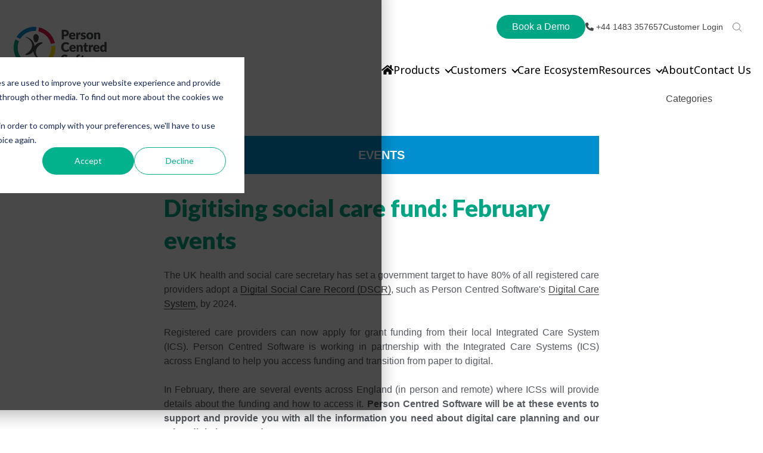

--- FILE ---
content_type: text/html; charset=UTF-8
request_url: https://personcentredsoftware.com/resources/digitising-social-care-fund-february-events
body_size: 18258
content:
<!--
templateType: blog_post
isAvailableForNewContent: true
label: Blog Echo Single
--><!doctype html><html lang="en"><head>
		<meta charset="utf-8">
		<title>Digitising social care fund: February events</title>
		<meta name="description" content="Integrated Care System (ICS) events in partnership with Person Centred Software in February 2023.">
		<link rel="SHORTCUT ICON" href="https://personcentredsoftware.com/hubfs/PCS%20Icon%20Logo.png">
		<script src="https://kit.fontawesome.com/ada4d14003.js" crossorigin="anonymous"></script>
		
		  
		<!-- IV2508: Removed inline styles  -->
    <script defer src="https://cdn.jsdelivr.net/npm/bootstrap@4.6.0/dist/js/bootstrap.min.js" integrity="sha384-+YQ4JLhjyBLPDQt//I+STsc9iw4uQqACwlvpslubQzn4u2UU2UFM80nGisd026JF" crossorigin="anonymous"></script>
		
		
		<meta name="viewport" content="width=device-width, initial-scale=1">

    
    <meta property="og:description" content="Integrated Care System (ICS) events in partnership with Person Centred Software in February 2023.">
    <meta property="og:title" content="Digitising social care fund: February events">
    <meta name="twitter:description" content="Integrated Care System (ICS) events in partnership with Person Centred Software in February 2023.">
    <meta name="twitter:title" content="Digitising social care fund: February events">

    

    
    <style>
a.cta_button{-moz-box-sizing:content-box !important;-webkit-box-sizing:content-box !important;box-sizing:content-box !important;vertical-align:middle}.hs-breadcrumb-menu{list-style-type:none;margin:0px 0px 0px 0px;padding:0px 0px 0px 0px}.hs-breadcrumb-menu-item{float:left;padding:10px 0px 10px 10px}.hs-breadcrumb-menu-divider:before{content:'›';padding-left:10px}.hs-featured-image-link{border:0}.hs-featured-image{float:right;margin:0 0 20px 20px;max-width:50%}@media (max-width: 568px){.hs-featured-image{float:none;margin:0;width:100%;max-width:100%}}.hs-screen-reader-text{clip:rect(1px, 1px, 1px, 1px);height:1px;overflow:hidden;position:absolute !important;width:1px}
</style>

<link class="hs-async-css" rel="preload" href="https://personcentredsoftware.com/hubfs/hub_generated/template_assets/1/70165850993/1768834132871/template_bootstrap.min.css" as="style" onload="this.onload=null;this.rel='stylesheet'">
<noscript><link rel="stylesheet" href="https://personcentredsoftware.com/hubfs/hub_generated/template_assets/1/70165850993/1768834132871/template_bootstrap.min.css"></noscript>
<link class="hs-async-css" rel="preload" href="https://personcentredsoftware.com/hubfs/hub_generated/template_assets/1/70167939412/1768834148555/template_sr-base.css" as="style" onload="this.onload=null;this.rel='stylesheet'">
<noscript><link rel="stylesheet" href="https://personcentredsoftware.com/hubfs/hub_generated/template_assets/1/70167939412/1768834148555/template_sr-base.css"></noscript>
<link class="hs-async-css" rel="preload" href="https://personcentredsoftware.com/hubfs/hub_generated/template_assets/1/70165850997/1768834138881/template_custom-styles.css" as="style" onload="this.onload=null;this.rel='stylesheet'">
<noscript><link rel="stylesheet" href="https://personcentredsoftware.com/hubfs/hub_generated/template_assets/1/70165850997/1768834138881/template_custom-styles.css"></noscript>
<link rel="stylesheet" href="https://personcentredsoftware.com/hubfs/hub_generated/template_assets/1/167058824468/1768834151642/template_header.min.css">

		<style type="text/css">
			.widget_1652785568222 {
				position: relative;
				overflow: hidden;
				background: #000;
			}
			
			
			.widget_1652785568222 .sr-cover-inner {
				margin: 0 auto;
				width: 100%;
			}
			.widget_1652785568222 .cta-wrapper {
				display: -webkit-box;
				display: -ms-flexbox;
				display: flex;
				
				-webkit-box-pack: center;
				-ms-flex-pack: center;
				justify-content: center;
				
			}
			.widget_1652785568222 .btn-wrapper {
				padding: 0 .5rem;
			}
			.widget_1652785568222 .height-auto     { min-height: 0vh; }
			.widget_1652785568222 .height-small    { padding: 8rem 0; }
			.widget_1652785568222 .height-medium   { padding: 14rem 0; }
			.widget_1652785568222 .height-large    { padding: 20rem 0; }
			.widget_1652785568222 .height-full     { min-height: 100vh; }

			.widget_1652785568222 .description p:last-child {
				margin-bottom: 0;
			}
		</style>
	

<style>
	
	.sr-modal-form form {
		padding: 0;
	}
	.sr-modal-form .form-title {
		padding: 0 0 0.5rem 0;
	}
	
	#footer-book-a-demo-modal .field > label, 
	#footer-book-a-demo-modal .form-group label {
		color: inherit;
	}
	
	.sr-modal-form .hs-form-field {
		text-align: left;
	}
	
	.modal-content {
		background-color: #fff;
		border-color: #e5e7ea;
		border-radius: 0;
	}
	#footer-book-a-demo-modal button.close {
		position: absolute;
		width: 2rem;
		height: 2rem;
		font-size: 1.25rem;
		border-radius: 50%;
		opacity: 1;
		right: 1rem;
		top: 1rem;
		background: transparent;
		color: #333;
		color: var(--primary);
		border: 1px solid;
		text-align: center;
		display: -ms-grid;
		display: grid;
		place-content: center;
		-webkit-transition: all .2s ease;
		-o-transition: all .2s ease;
		transition: all .2s ease;
		z-index: 1;
	}
	#footer-book-a-demo-modal button.close:hover {
		color: #fff;
		background: var(--primary);
	}
	
	
	
	#footer-book-a-demo-modal {
		background-color: rgba(255, 255, 255, 0.);
	}
	
	.sr-modal .modal-header {
		padding: 1rem 3rem;
	}
	.sr-modal .modal-body {
		padding: 3rem;
	}
  .modal-content {
    border-radius: 12px;
    border: 0;
}
</style>


<style>
	
	.sr-modal-form form {
		padding: 0;
	}
	.sr-modal-form .form-title {
		padding: 0 0 0.5rem 0;
	}
	
	#footer-subscription .field > label, 
	#footer-subscription .form-group label {
		color: inherit;
	}
	
	.sr-modal-form .hs-form-field {
		text-align: left;
	}
	
	.modal-content {
		background-color: #fff;
		border-color: #e5e7ea;
		border-radius: 0;
	}
	#footer-subscription button.close {
		position: absolute;
		width: 2rem;
		height: 2rem;
		font-size: 1.25rem;
		border-radius: 50%;
		opacity: 1;
		right: 1rem;
		top: 1rem;
		background: transparent;
		color: #333;
		color: var(--primary);
		border: 1px solid;
		text-align: center;
		display: -ms-grid;
		display: grid;
		place-content: center;
		-webkit-transition: all .2s ease;
		-o-transition: all .2s ease;
		transition: all .2s ease;
		z-index: 1;
	}
	#footer-subscription button.close:hover {
		color: #fff;
		background: var(--primary);
	}
	
	
	
	#footer-subscription {
		background-color: rgba(255, 255, 255, 0.);
	}
	
	.sr-modal .modal-header {
		padding: 1rem 3rem;
	}
	.sr-modal .modal-body {
		padding: 3rem;
	}
  .modal-content {
    border-radius: 12px;
    border: 0;
}
</style>


		<style type="text/css">
			
			
			.sr-clients-01 .description {
				padding-bottom: 1rem;
			}
			.sr-clients-01 .slick-list.draggable {
				cursor: grabbing;
			}
			
				.widget_1649684843221 .logo-slider div img {
					max-width: 100%;
					margin: 0 auto;
				}
				.widget_1649684843221 .slick-track,
				.widget_1649684843221 .logo-slider:not(.slick-slider)  {
					display: -webkit-box;
					display: -ms-flexbox;
					display: flex;
					-webkit-box-align: center;
					-ms-flex-align: center;
					align-items: center;
				}
				.widget_1649684843221 .slick-slide,
				.widget_1649684843221 .logo-slider > div:not(.slick-list) {
					margin: 0 1rem;
				}
				.widget_1649684843221 .slick-slide:focus {
					outline: 0;
				}
				.widget_1649684843221 .logo-slider {
					overflow: hidden;
				}
				.widget_1649684843221 .logo-slider > div:nth-child(n+1) {
					display: none;
				}
				.slick-initialized,
				.widget_1649684843221 .logo-slider > div:nth-child(-n+6) {
					display: block;
				}
			
			
			
		</style>
	
<link class="hs-async-css" rel="preload" href="https://personcentredsoftware.com/hubfs/hub_generated/template_assets/1/70168002429/1768834131531/template_slick.min.css" as="style" onload="this.onload=null;this.rel='stylesheet'">
<noscript><link rel="stylesheet" href="https://personcentredsoftware.com/hubfs/hub_generated/template_assets/1/70168002429/1768834131531/template_slick.min.css"></noscript>
<link rel="stylesheet" href="https://personcentredsoftware.com/hubfs/hub_generated/module_assets/1/70802937512/1743746301913/module_SR_Footer_05.min.css">

		<style>
			
			
			
			.sr-footer-05 .sr-footer-nav .hs-menu-wrapper > ul {
				list-style: none;
				padding: 0;
				margin: 0;
			}
			
			.sr-footer-05 .row.sr-spacer-bottom-50  {
				margin-bottom: 2rem;
				border-bottom: 1px solid #ebebeb;
			}
			
			.sr-footer-05 .sr-footer-nav li a {
				line-height: 1.2rem;
				font-size: .85rem;
				
			}
			.sr-footer-05 .sr-footer-nav .hs-menu-depth-1 > a,
			.sr-footer-05 .sr-footer-nav li a,
			.sr-footer-05 .footer-copyright p a {
				
			}
			.sr-footer-05 .sr-footer-nav .hs-menu-depth-1 > a {
				
        color: #00A683;
				
				font-size: 1.125rem;
				font-weight: 200;
        line-height: 2.5rem;
			}
			.sr-footer-05 .social {
				list-style: none;
				padding-left: 0;
			}
			.sr-footer-05 .social li {
				display: inline-block;
				text-align: center;
			}
			.sr-footer-05 .social li a {
				border-bottom: none;
				font-size: 1.4em;
			}
			.sr-footer-05 ul.social li {
				display: inline-block;
				font-size: 1.2em;
			}
			.sr-footer-05 ul.social li i {
				border-radius: 50%;
				width: 2.3rem;
				height: 2.3rem;
				display: -webkit-box;
				display: -ms-flexbox;
				display: flex;
				-webkit-box-align: center;
				-ms-flex-align: center;
				align-items: center;
				-webkit-box-pack: center;
				-ms-flex-pack: center;
				justify-content: center;
				color: inherit;
				margin: 3px;
			}
			.sr-footer-05 ul.social li i svg,
			.sr-footer-05 ul.social li i svg g {
				fill: inherit;
			}
			.sr-footer-05 .footer-logo-social {
				padding: 3em 0;
			}
			.sr-footer-05 ul.hs-menu-children-wrapper {
				list-style-type: none;
				padding: 0;
			}
			.sr-footer-05 .footer-copyright p a {
				border-bottom: none;
			}
			.sr-footer-05 .footer-logo-social {
				text-align: center;
			}
			.sr-footer-05 .footer-logo-social img {
				max-width: 100%;
				height: auto;
			}
			.sr-footer-05 .sr-footer-nav .hs-menu-depth-1 {
				width: 100%;
				margin-bottom: 2rem;
			}
			.sr-footer-05 .footer-copyright p.small {
				margin: 0;
			}
      
      .sr-footer-05 .sr-footer-nav h6 {
        padding-top: 3px;
      }
      
      .sr-footer-05 .sr-footer-nav .hs-menu-item.hs-menu-depth-2 {
        font-weight:200;
        margin-bottom: 1rem;
      }
      
			@media only screen and (min-width: 992px) {
				.sr-footer-05 .sr-footer-nav .hs-menu-depth-1 {
					margin-bottom: 0;
				}
				.sr-footer-05 .social li a {
					font-size: 1.2em;
				}
				.sr-footer-05 .sr-footer-nav .hs-menu-depth-1 {
					width: auto;
					padding-left: 4rem;
				}
				.sr-footer-05 .sr-footer-nav .hs-menu-depth-1:first-child {
					padding-left: 0;
				}
				.sr-footer-05 .sr-footer-nav .hs-menu-wrapper > ul {
					display: -webkit-box;
					display: -ms-flexbox;
					display: flex;
					-ms-flex-wrap: wrap;
					flex-wrap: wrap;
					-webkit-box-pack: justify;
					-ms-flex-pack: justify;
					justify-content: center;
				}
			}
		</style>
	
<style>
  @font-face {
    font-family: "Noto Sans";
    font-weight: 700;
    font-style: normal;
    font-display: swap;
    src: url("/_hcms/googlefonts/Noto_Sans/700.woff2") format("woff2"), url("/_hcms/googlefonts/Noto_Sans/700.woff") format("woff");
  }
  @font-face {
    font-family: "Noto Sans";
    font-weight: 300;
    font-style: normal;
    font-display: swap;
    src: url("/_hcms/googlefonts/Noto_Sans/300.woff2") format("woff2"), url("/_hcms/googlefonts/Noto_Sans/300.woff") format("woff");
  }
  @font-face {
    font-family: "Noto Sans";
    font-weight: 500;
    font-style: normal;
    font-display: swap;
    src: url("/_hcms/googlefonts/Noto_Sans/500.woff2") format("woff2"), url("/_hcms/googlefonts/Noto_Sans/500.woff") format("woff");
  }
  @font-face {
    font-family: "Noto Sans";
    font-weight: 400;
    font-style: normal;
    font-display: swap;
    src: url("/_hcms/googlefonts/Noto_Sans/regular.woff2") format("woff2"), url("/_hcms/googlefonts/Noto_Sans/regular.woff") format("woff");
  }
  @font-face {
    font-family: "Lato";
    font-weight: 900;
    font-style: normal;
    font-display: swap;
    src: url("/_hcms/googlefonts/Lato/900.woff2") format("woff2"), url("/_hcms/googlefonts/Lato/900.woff") format("woff");
  }
  @font-face {
    font-family: "Lato";
    font-weight: 400;
    font-style: normal;
    font-display: swap;
    src: url("/_hcms/googlefonts/Lato/regular.woff2") format("woff2"), url("/_hcms/googlefonts/Lato/regular.woff") format("woff");
  }
  @font-face {
    font-family: "Lato";
    font-weight: 700;
    font-style: normal;
    font-display: swap;
    src: url("/_hcms/googlefonts/Lato/700.woff2") format("woff2"), url("/_hcms/googlefonts/Lato/700.woff") format("woff");
  }
  @font-face {
    font-family: "Poppins";
    font-weight: 700;
    font-style: normal;
    font-display: swap;
    src: url("/_hcms/googlefonts/Poppins/700.woff2") format("woff2"), url("/_hcms/googlefonts/Poppins/700.woff") format("woff");
  }
  @font-face {
    font-family: "Poppins";
    font-weight: 300;
    font-style: normal;
    font-display: swap;
    src: url("/_hcms/googlefonts/Poppins/300.woff2") format("woff2"), url("/_hcms/googlefonts/Poppins/300.woff") format("woff");
  }
  @font-face {
    font-family: "Poppins";
    font-weight: 500;
    font-style: normal;
    font-display: swap;
    src: url("/_hcms/googlefonts/Poppins/500.woff2") format("woff2"), url("/_hcms/googlefonts/Poppins/500.woff") format("woff");
  }
  @font-face {
    font-family: "Poppins";
    font-weight: 600;
    font-style: normal;
    font-display: swap;
    src: url("/_hcms/googlefonts/Poppins/600.woff2") format("woff2"), url("/_hcms/googlefonts/Poppins/600.woff") format("woff");
  }
  @font-face {
    font-family: "Poppins";
    font-weight: 400;
    font-style: normal;
    font-display: swap;
    src: url("/_hcms/googlefonts/Poppins/regular.woff2") format("woff2"), url("/_hcms/googlefonts/Poppins/regular.woff") format("woff");
  }
  @font-face {
    font-family: "Poppins";
    font-weight: 700;
    font-style: normal;
    font-display: swap;
    src: url("/_hcms/googlefonts/Poppins/700.woff2") format("woff2"), url("/_hcms/googlefonts/Poppins/700.woff") format("woff");
  }
  @font-face {
    font-family: "Inter";
    font-weight: 700;
    font-style: normal;
    font-display: swap;
    src: url("/_hcms/googlefonts/Inter/700.woff2") format("woff2"), url("/_hcms/googlefonts/Inter/700.woff") format("woff");
  }
  @font-face {
    font-family: "Inter";
    font-weight: 300;
    font-style: normal;
    font-display: swap;
    src: url("/_hcms/googlefonts/Inter/300.woff2") format("woff2"), url("/_hcms/googlefonts/Inter/300.woff") format("woff");
  }
  @font-face {
    font-family: "Inter";
    font-weight: 500;
    font-style: normal;
    font-display: swap;
    src: url("/_hcms/googlefonts/Inter/500.woff2") format("woff2"), url("/_hcms/googlefonts/Inter/500.woff") format("woff");
  }
  @font-face {
    font-family: "Inter";
    font-weight: 400;
    font-style: normal;
    font-display: swap;
    src: url("/_hcms/googlefonts/Inter/regular.woff2") format("woff2"), url("/_hcms/googlefonts/Inter/regular.woff") format("woff");
  }
</style>

    <script type="application/ld+json">
{
  "mainEntityOfPage" : {
    "@type" : "WebPage",
    "@id" : "https://personcentredsoftware.com/resources/digitising-social-care-fund-february-events"
  },
  "author" : {
    "name" : "Juanita",
    "url" : "https://personcentredsoftware.com/resources/author/juanita",
    "@type" : "Person"
  },
  "headline" : "Digitising social care fund: February events",
  "datePublished" : "2023-01-12T14:41:38.000Z",
  "dateModified" : "2023-02-14T09:01:51.040Z",
  "publisher" : {
    "name" : "Person Centred Software",
    "logo" : {
      "url" : "https://personcentredsoftware.com/hubfs/PCS%20Logo%202021%20Masters_RGB%20(for%20screen)_PCS%20Logo%20Master_RGB%20(1)-1.png",
      "@type" : "ImageObject"
    },
    "@type" : "Organization"
  },
  "@context" : "https://schema.org",
  "@type" : "BlogPosting",
  "image" : [ "https://personcentredsoftware.com/hubfs/ICS%20Events%20Feautre%20-%20Feb%20(1)%20(1)-1.webp" ]
}
</script>


    

<script>
(function(g,e,o,t,a,r,ge,tl,y,s){
g.getElementsByTagName(o)[0].insertAdjacentHTML('afterbegin','<style id="georedirect1628760511392style">body{opacity:0.0 !important;}</style>');
s=function(){g.getElementById('georedirect1628760511392style').innerHTML='body{opacity:1.0 !important;}';};
t=g.getElementsByTagName(o)[0];y=g.createElement(e);y.async=true;
y.src='https://g10300385420.co/gr?id=-MgtgGCBQW0spmjcRtb-&refurl='+g.referrer+'&winurl='+encodeURIComponent(window.location);
t.parentNode.insertBefore(y,t);y.onerror=function(){s()};
georedirect1628760511392loaded=function(redirect){var to=0;if(redirect){to=5000};
setTimeout(function(){s();},to)};
})(document,'script','head');
</script>




<!-- Google Tag Manager -->
<script>(function(w,d,s,l,i){w[l]=w[l]||[];w[l].push({'gtm.start':
new Date().getTime(),event:'gtm.js'});var f=d.getElementsByTagName(s)[0],
j=d.createElement(s),dl=l!='dataLayer'?'&l='+l:'';j.async=true;j.src=
'https://www.googletagmanager.com/gtm.js?id='+i+dl;f.parentNode.insertBefore(j,f);
})(window,document,'script','dataLayer','GTM-N6TWQ73');</script>
<!-- End Google Tag Manager -->


<script type="application/ld+json">
{
  "@context": "https://schema.org",
  "@type": "Organization",
  "name": "Person Centered Software",
  "url": "https://personcentredsoftware.com/",
  "logo": "https://5244937.fs1.hubspotusercontent-na1.net/hubfs/5244937/logo_Person_Centred_Software.png",
  "sameAs": [
    "https://www.facebook.com/PersonCentredSoftware/",
    "https://twitter.com/PersonCentredSW",
    "https://www.linkedin.com/company/person-centred-software/"
  ]
}
</script>
<style>
div#hs-eu-cookie-confirmation {
    height: 100%!important;
    background-color: #000000b8!important;
    width: 100%!important;
    padding: 10% 18%;
  	border-radius: 0px!important;
  	margin-top: -32px;

}
  div#hs-eu-cookie-confirmation-inner {
    background-color: #fff!important;
}

div#hs-eu-cookie-confirmation * {
    margin-top: 0px;
}
  #hs-banner-parent #hs-eu-cookie-confirmation {
    max-width: 100%!important;
    max-height: 100%!important;
}
</style>

<meta property="og:image" content="https://personcentredsoftware.com/hubfs/ICS%20Events%20Feautre%20-%20Feb%20(1)%20(1)-1.webp">
<meta property="og:image:width" content="1398">
<meta property="og:image:height" content="784">

<meta name="twitter:image" content="https://personcentredsoftware.com/hubfs/ICS%20Events%20Feautre%20-%20Feb%20(1)%20(1)-1.webp">


<meta property="og:url" content="https://personcentredsoftware.com/resources/digitising-social-care-fund-february-events">
<meta name="twitter:card" content="summary_large_image">

<link rel="canonical" href="https://personcentredsoftware.com/resources/digitising-social-care-fund-february-events">
<link rel="“canonical”" href="“https://personcentredsoftware.com/resources”">

<link rel="next" href="https://personcentredsoftware.com/resources/page/2">
<meta property="og:type" content="article">
<link rel="alternate" type="application/rss+xml" href="https://personcentredsoftware.com/resources/rss.xml">
<meta name="twitter:domain" content="personcentredsoftware.com">
<script src="//platform.linkedin.com/in.js" type="text/javascript">
    lang: en_US
</script>

<meta http-equiv="content-language" content="en">






		
    
    <!-- IV2508: New CSS link below -->
    <link rel="stylesheet" href="https://personcentredsoftware.com/hubfs/hub_generated/template_assets/1/195183472554/1756299446190/template_custom.min.css">
		 
    <link rel="stylesheet" href="https://cdnjs.cloudflare.com/ajax/libs/font-awesome/5.9.0/css/all.min.css" integrity="sha512-q3eWabyZPc1XTCmF+8/LuE1ozpg5xxn7iO89yfSOd5/oKvyqLngoNGsx8jq92Y8eXJ/IRxQbEC+FGSYxtk2oiw==" crossorigin="anonymous" referrerpolicy="no-referrer">
    <!-- <script>https://personcentredsoftware.com/resources/digitising-social-care-fund-february-events - en</script> -->
	<meta name="generator" content="HubSpot"></head>

	<body class="blog" data-spy="scroll" data-target=".pin-nav" data-offset="50">

		
    
			  
    
    <div class="new-header" style="">
       <div id="hs_cos_wrapper_module_16746592013582" class="hs_cos_wrapper hs_cos_wrapper_widget hs_cos_wrapper_type_module" style="" data-hs-cos-general-type="widget" data-hs-cos-type="module"><div class="header-section">
   <div class="header-wrapper">
      <div class="header-logo">
         <a class="navbar-brand" href="https://personcentredsoftware.com?hsLang=en">
         
         
         
         
         <img src="https://personcentredsoftware.com/hs-fs/hubfs/logo_Person_Centred_Software.png?width=173&amp;height=74&amp;name=logo_Person_Centred_Software.png" alt="logo_Person_Centred_Software" width="173" height="74" srcset="https://personcentredsoftware.com/hs-fs/hubfs/logo_Person_Centred_Software.png?width=87&amp;height=37&amp;name=logo_Person_Centred_Software.png 87w, https://personcentredsoftware.com/hs-fs/hubfs/logo_Person_Centred_Software.png?width=173&amp;height=74&amp;name=logo_Person_Centred_Software.png 173w, https://personcentredsoftware.com/hs-fs/hubfs/logo_Person_Centred_Software.png?width=260&amp;height=111&amp;name=logo_Person_Centred_Software.png 260w, https://personcentredsoftware.com/hs-fs/hubfs/logo_Person_Centred_Software.png?width=346&amp;height=148&amp;name=logo_Person_Centred_Software.png 346w, https://personcentredsoftware.com/hs-fs/hubfs/logo_Person_Centred_Software.png?width=433&amp;height=185&amp;name=logo_Person_Centred_Software.png 433w, https://personcentredsoftware.com/hs-fs/hubfs/logo_Person_Centred_Software.png?width=519&amp;height=222&amp;name=logo_Person_Centred_Software.png 519w" sizes="(max-width: 173px) 100vw, 173px">
         
         </a>
         <div class="mobile_menu">
            <span class="mobile_toggle_btn">
            <span></span>
            </span>
         </div>
      </div>
      <div class="header-nav-section">
         <div class="header-nav-top">
            <div class="header-nav-top-wrap">
               <div class="book-a-demo">
                  <a type="button" class="cta_button" data-toggle="modal" data-target="#footer-book-a-demo-modal">Book a Demo</a>  
               </div>
               <div class="phone-nav">
                  <a href="tel:+441483357657" class="cta_button"><i class="fa-solid fa-phone"></i> <strong>+44 1483 357657</strong></a>  
               </div>
               <div class="contact-us-btn">
                  
                  
                  <a href="https://care.personcentredsoftware.com/MCM" target="_blank" rel="nofollow noopener">
                  Customer Login
                  </a>
               </div>
               
               <div class="search">
                  <span class="sr-search-toggle">
                     <a class="show-search nav-link">
                        <!--?xml version="1.0" encoding="UTF-8"?-->
                        <svg width="15px" height="15px" viewbox="0 0 15 15" version="1.1" xmlns="http://www.w3.org/2000/svg" xmlns:xlink="http://www.w3.org/1999/xlink">
                           <title>icon-search</title>
                           <desc>Created with Sketch.</desc>
                           <g id="Pages" stroke="none" stroke-width="1" fill="none" fill-rule="evenodd" opacity="0.600000024">
                              <g id="Homepage" transform="translate(-1227.000000, -55.000000)" fill="#262628" fill-rule="nonzero">
                                 <g id="masthead">
                                    <g id="nav" transform="translate(50.000000, 34.000000)">
                                       <g id="Group-23" transform="translate(496.000000, 0.000000)">
                                          <g id="Group-22" transform="translate(0.000000, 18.000000)">
                                             <g id="magnifying-glass-(1)" transform="translate(681.000000, 3.000000)">
                                                <path d="M14.8702595,14.2350333 L11.2242182,10.5898004 C12.2022621,9.46563193 12.7944112,7.99889135 12.7944112,6.39578714 C12.7944112,2.86696231 9.92348636,0 6.39720559,0 C2.86759814,0 0,2.87028825 0,6.39578714 C0,9.92128603 2.87092482,12.7915743 6.39720559,12.7915743 C8.00066534,12.7915743 9.4677312,12.1995565 10.592149,11.2217295 L14.2381903,14.8669623 C14.324684,14.9534368 14.4411178,15 14.5542249,15 C14.667332,15 14.7837658,14.9567627 14.8702595,14.8669623 C15.0432468,14.6940133 15.0432468,14.4079823 14.8702595,14.2350333 Z M0.894876913,6.39578714 C0.894876913,3.36252772 3.36327345,0.898004435 6.39387891,0.898004435 C9.42781104,0.898004435 11.8928809,3.36585366 11.8928809,6.39578714 C11.8928809,9.42572062 9.42781104,11.8968958 6.39387891,11.8968958 C3.36327345,11.8968958 0.894876913,9.42904656 0.894876913,6.39578714 Z" id="icon-search"></path>
                                             </g>
                                          </g>
                                       </g>
                                    </g>
                                 </g>
                              </g>
                           </g>
                        </svg>
                     </a>
                  </span>
                  <div class="navbar-search-form-wrapper active">
                     <div class="hs-search-field">
                        <div class="hs-search-field__bar">
                           <form action="/hs-search-results">
                              <input type="text" class="hs-search-field__input form-control" name="term" placeholder="Search" autocomplete="off" aria-label="Search">
                           </form>
                        </div>
                     </div>
                  </div>
               </div>
            </div>
         </div>
         <div class="header-nav-bottom">
            <div class="header-nav-bottom-wrap">
               <span id="hs_cos_wrapper_module_16746592013582_" class="hs_cos_wrapper hs_cos_wrapper_widget hs_cos_wrapper_type_menu" style="" data-hs-cos-general-type="widget" data-hs-cos-type="menu"><div id="hs_menu_wrapper_module_16746592013582_" class="hs-menu-wrapper active-branch no-flyouts hs-menu-flow-horizontal" role="navigation" data-sitemap-name="default" data-menu-id="97195751713" aria-label="Navigation Menu">
 <ul role="menu">
  <li class="hs-menu-item hs-menu-depth-1" role="none"><a href="https://personcentredsoftware.com" role="menuitem"><i class="fa fa-home" aria-hidden="true"></i><span>Home</span></a></li>
  <li class="hs-menu-item hs-menu-depth-1 hs-item-has-children" role="none"><a href="https://personcentredsoftware.com/products" aria-haspopup="true" aria-expanded="false" role="menuitem">Products</a>
   <ul role="menu" class="hs-menu-children-wrapper">
    <li class="hs-menu-item hs-menu-depth-2 hs-item-has-children" role="none"><a href="javascript:;" role="menuitem">Search by Product</a>
     <ul role="menu" class="hs-menu-children-wrapper">
      <li class="hs-menu-item hs-menu-depth-3" role="none"><a href="https://personcentredsoftware.com/products/digital-care-system" role="menuitem">Digital Care Planning System</a></li>
      <li class="hs-menu-item hs-menu-depth-3" role="none"><a href="https://personcentredsoftware.com/products/emar-system" role="menuitem">ATLAS eMAR</a></li>
      <li class="hs-menu-item hs-menu-depth-3" role="none"><a href="https://personcentredsoftware.com/products/maintenance-management-tool" role="menuitem">Maintenance Management Tool</a></li>
      <li class="hs-menu-item hs-menu-depth-3" role="none"><a href="https://personcentredsoftware.com/products/atlas-pharmacy" role="menuitem">ATLAS Pharmacy</a></li>
      <li class="hs-menu-item hs-menu-depth-3" role="none"><a href="https://personcentredsoftware.com/products/wellbeing-and-activities-platform" role="menuitem">Wellbeing &amp; Activities Platform </a></li>
      <li class="hs-menu-item hs-menu-depth-3" role="none"><a href="https://personcentredsoftware.com/products/resident-experience-tool" role="menuitem">Resident Experience Tool</a></li>
      <li class="hs-menu-item hs-menu-depth-3" role="none"><a href="https://personcentredsoftware.com/products/digital-reception/" role="menuitem">Digital Reception</a></li>
      <li class="hs-menu-item hs-menu-depth-3" role="none"><a href="https://personcentredsoftware.com/products/care-home-digital-signage" role="menuitem">Care Home Digital Signage</a></li>
      <li class="hs-menu-item hs-menu-depth-3" role="none"><a href="https://personcentredsoftware.com/products/mandatory-and-compliance-training" role="menuitem">Mandatory and Compliance Training</a></li>
      <li class="hs-menu-item hs-menu-depth-3" role="none"><a href="https://personcentredsoftware.com/products/wellbeing-and-activities-training" role="menuitem">Wellbeing &amp; Activities Training </a></li>
      <li class="hs-menu-item hs-menu-depth-3" role="none"><a href="https://personcentredsoftware.com/products/staff-dependency-tool" role="menuitem">Staff Dependency Tool</a></li>
      <li class="hs-menu-item hs-menu-depth-3" role="none"><a href="https://personcentredsoftware.com/products/nursecall-messaging-service" role="menuitem">Nursecall Messaging Service</a></li>
      <li class="hs-menu-item hs-menu-depth-3" role="none"><a href="https://personcentredsoftware.com/products/joined-up-care" role="menuitem">Joined Up Care</a></li>
      <li class="hs-menu-item hs-menu-depth-3" role="none"><a href="https://personcentredsoftware.com/products/digital-care-system/facilitate-your-data-migration-with-pcs" role="menuitem">Data Migration</a></li>
     </ul></li>
    <li class="hs-menu-item hs-menu-depth-2 hs-item-has-children" role="none"><a href="javascript:;" role="menuitem">Search by Sector</a>
     <ul role="menu" class="hs-menu-children-wrapper">
      <li class="hs-menu-item hs-menu-depth-3" role="none"><a href="https://personcentredsoftware.com/products/residential-care" role="menuitem">Residential care</a></li>
      <li class="hs-menu-item hs-menu-depth-3" role="none"><a href="https://personcentredsoftware.com/products/nursing-home" role="menuitem">Nursing homes</a></li>
      <li class="hs-menu-item hs-menu-depth-3" role="none"><a href="https://personcentredsoftware.com/products/retirement-living" role="menuitem">Retirement living</a></li>
      <li class="hs-menu-item hs-menu-depth-3" role="none"><a href="https://personcentredsoftware.com/products/learning-disabilities" role="menuitem">Learning disabilities</a></li>
      <li class="hs-menu-item hs-menu-depth-3" role="none"><a href="https://personcentredsoftware.com/products/mental-health" role="menuitem">Mental health support</a></li>
     </ul></li>
   </ul></li>
  <li class="hs-menu-item hs-menu-depth-1 hs-item-has-children" role="none"><a href="https://personcentredsoftware.com/customers/" aria-haspopup="true" aria-expanded="false" role="menuitem">Customers</a>
   <ul role="menu" class="hs-menu-children-wrapper">
    <li class="hs-menu-item hs-menu-depth-2 hs-item-has-children" role="none"><a href="javascript:;" role="menuitem">Customers</a>
     <ul role="menu" class="hs-menu-children-wrapper">
      <li class="hs-menu-item hs-menu-depth-3" role="none"><a href="https://personcentredsoftware.com/customers/customer-videos" role="menuitem">Customer Videos</a></li>
      <li class="hs-menu-item hs-menu-depth-3" role="none"><a href="https://personcentredsoftware.com/customers/case-studies/" role="menuitem">Customer Success Stories</a></li>
      <li class="hs-menu-item hs-menu-depth-3" role="none"><a href="https://personcentredsoftware.com/customers/inspection-reports/" role="menuitem">Inspection Reports</a></li>
     </ul></li>
    <li class="hs-menu-item hs-menu-depth-2" role="none"><a href="javascript:;" role="menuitem">Case Studies</a></li>
   </ul></li>
  <li class="hs-menu-item hs-menu-depth-1" role="none"><a href="https://personcentredsoftware.com/care-ecosystem" role="menuitem">Care Ecosystem</a></li>
  <li class="hs-menu-item hs-menu-depth-1 hs-item-has-children" role="none"><a href="https://personcentredsoftware.com/resources" aria-haspopup="true" aria-expanded="false" role="menuitem">Resources</a>
   <ul role="menu" class="hs-menu-children-wrapper">
    <li class="hs-menu-item hs-menu-depth-2 hs-item-has-children" role="none"><a href="javascript:;" role="menuitem">Resources</a>
     <ul role="menu" class="hs-menu-children-wrapper">
      <li class="hs-menu-item hs-menu-depth-3" role="none"><a href="https://personcentredsoftware.com/resources/tag/blog?hsLang=en" role="menuitem">Blog</a></li>
      <li class="hs-menu-item hs-menu-depth-3" role="none"><a href="https://personcentredsoftware.com/resources/tag/news?hsLang=en" role="menuitem">News</a></li>
      <li class="hs-menu-item hs-menu-depth-3" role="none"><a href="https://personcentredsoftware.com/resources/tag/events?hsLang=en" role="menuitem">Events</a></li>
      <li class="hs-menu-item hs-menu-depth-3" role="none"><a href="https://personcentredsoftware.com/resources/tag/tools-and-guides?hsLang=en" role="menuitem">Tools &amp; Guides</a></li>
      <li class="hs-menu-item hs-menu-depth-3" role="none"><a href="https://personcentredsoftware.com/resources/tag/webinars?hsLang=en" role="menuitem">Webinars</a></li>
      <li class="hs-menu-item hs-menu-depth-3" role="none"><a href="https://personcentredsoftware.com/resources/tag/videos?hsLang=en" role="menuitem">Videos</a></li>
     </ul></li>
    <li class="hs-menu-item hs-menu-depth-2" role="none"><a href="javascript:;" role="menuitem">Join Our Community</a></li>
   </ul></li>
  <li class="hs-menu-item hs-menu-depth-1" role="none"><a href="https://personcentredsoftware.com/about" role="menuitem">About</a></li>
  <li class="hs-menu-item hs-menu-depth-1" role="none"><a href="https://personcentredsoftware.com/contact-us" role="menuitem">Contact Us</a></li>
 </ul>
</div></span>
               <div class="case--studies">
                  
                  
                  
                  <a href="https://personcentredsoftware.com/case-studies/amicura-implements-care-planning-software-across-its-group-of-homes?hsLang=en">
                  
                  
                  
                  
                  
                  
                  <img src="https://personcentredsoftware.com/hs-fs/hubfs/The%20Rivers-1.webp?width=913&amp;height=639&amp;name=The%20Rivers-1.webp" alt="The Rivers-1" loading="lazy" width="913" height="639" style="max-width: 100%; height: auto;" srcset="https://personcentredsoftware.com/hs-fs/hubfs/The%20Rivers-1.webp?width=457&amp;height=320&amp;name=The%20Rivers-1.webp 457w, https://personcentredsoftware.com/hs-fs/hubfs/The%20Rivers-1.webp?width=913&amp;height=639&amp;name=The%20Rivers-1.webp 913w, https://personcentredsoftware.com/hs-fs/hubfs/The%20Rivers-1.webp?width=1370&amp;height=959&amp;name=The%20Rivers-1.webp 1370w, https://personcentredsoftware.com/hs-fs/hubfs/The%20Rivers-1.webp?width=1826&amp;height=1278&amp;name=The%20Rivers-1.webp 1826w, https://personcentredsoftware.com/hs-fs/hubfs/The%20Rivers-1.webp?width=2283&amp;height=1598&amp;name=The%20Rivers-1.webp 2283w, https://personcentredsoftware.com/hs-fs/hubfs/The%20Rivers-1.webp?width=2739&amp;height=1917&amp;name=The%20Rivers-1.webp 2739w" sizes="(max-width: 913px) 100vw, 913px">
                  
                  <h3>Amicura implements care planning software across its group of homes</h3>
                  <span>Read more</span>
                  </a>
                  
                  
                  
                  <a href="https://personcentredsoftware.com/case-studies/living-horizon/?hsLang=en">
                  
                  
                  
                  
                  <img src="https://personcentredsoftware.com/hs-fs/hubfs/The%20Rivers.webp?width=913&amp;height=639&amp;name=The%20Rivers.webp" alt="The Rivers" loading="lazy" width="913" height="639" srcset="https://personcentredsoftware.com/hs-fs/hubfs/The%20Rivers.webp?width=457&amp;height=320&amp;name=The%20Rivers.webp 457w, https://personcentredsoftware.com/hs-fs/hubfs/The%20Rivers.webp?width=913&amp;height=639&amp;name=The%20Rivers.webp 913w, https://personcentredsoftware.com/hs-fs/hubfs/The%20Rivers.webp?width=1370&amp;height=959&amp;name=The%20Rivers.webp 1370w, https://personcentredsoftware.com/hs-fs/hubfs/The%20Rivers.webp?width=1826&amp;height=1278&amp;name=The%20Rivers.webp 1826w, https://personcentredsoftware.com/hs-fs/hubfs/The%20Rivers.webp?width=2283&amp;height=1598&amp;name=The%20Rivers.webp 2283w, https://personcentredsoftware.com/hs-fs/hubfs/The%20Rivers.webp?width=2739&amp;height=1917&amp;name=The%20Rivers.webp 2739w" sizes="(max-width: 913px) 100vw, 913px">
                  
                  <h3>Digital Monitoring is Integral for Living Horizon</h3>
                  <span>Read more</span>
                  </a>
                  
               </div>
               <div class="join--our--community">
                  
                  
                  <a href="javascript:postMessage({type:'HS_DISPLAY_CALL_TO_ACTION',id:118090218380});">
                  
                  
                  
                  
                  
                  
                  <img src="https://personcentredsoftware.com/hs-fs/hubfs/nurse-documenting-care.webp?width=504&amp;height=336&amp;name=nurse-documenting-care.webp" alt="nurse-documenting-care" loading="lazy" width="504" height="336" style="max-width: 100%; height: auto;" srcset="https://personcentredsoftware.com/hs-fs/hubfs/nurse-documenting-care.webp?width=252&amp;height=168&amp;name=nurse-documenting-care.webp 252w, https://personcentredsoftware.com/hs-fs/hubfs/nurse-documenting-care.webp?width=504&amp;height=336&amp;name=nurse-documenting-care.webp 504w, https://personcentredsoftware.com/hs-fs/hubfs/nurse-documenting-care.webp?width=756&amp;height=504&amp;name=nurse-documenting-care.webp 756w, https://personcentredsoftware.com/hs-fs/hubfs/nurse-documenting-care.webp?width=1008&amp;height=672&amp;name=nurse-documenting-care.webp 1008w, https://personcentredsoftware.com/hs-fs/hubfs/nurse-documenting-care.webp?width=1260&amp;height=840&amp;name=nurse-documenting-care.webp 1260w, https://personcentredsoftware.com/hs-fs/hubfs/nurse-documenting-care.webp?width=1512&amp;height=1008&amp;name=nurse-documenting-care.webp 1512w" sizes="(max-width: 504px) 100vw, 504px">
                  
                  <h3>Join Our Community</h3>
                  <p>Receive industry news, useful content, product updates &amp; much more!</p>
                  <span>Stay Connected</span>
                  </a>
               </div>
            </div>
         </div>
      </div>
   </div>
</div>
<style>
   .header-nav-bottom-wrap .hs-menu-flow-horizontal>ul>li.hs-menu-depth-1>ul>li.hs-menu-depth-2>ul.hs-menu-children-wrapper>li>a:before,
   .header-nav-bottom-wrap .hs-menu-flow-horizontal>ul>li.hs-menu-depth-1>ul>li.hs-menu-depth-2+li.hs-menu-depth-2>ul.hs-menu-children-wrapper>li>a:before{
   background-image: url(https://personcentredsoftware.com/hubfs/arrow-blue.svg);
   }
   .header-nav-bottom-wrap .hs-menu-flow-horizontal>ul>li.hs-menu-depth-1>ul>li.hs-menu-depth-2+li.hs-menu-depth-2>ul.hs-menu-children-wrapper>li>a:before,
   .header-nav-bottom-wrap .hs-menu-flow-horizontal>ul>li.hs-menu-depth-1:not(:nth-child(2))>ul>li>a:before{
   background-image: url(https://personcentredsoftware.com/hubfs/arrow-green.svg);
   }
   @media(max-width:1024px){   
   
   .header-nav-bottom-wrap li[data-text="Additional Products"] {
   display: none !important;
   }
   
   .header-nav-bottom-wrap li[data-text="Additional Sectors"] {
   display: none !important;
   }
   
   .header-nav-bottom-wrap li[data-text="Residential care"] {
   display: none !important;
   }
   
   }
</style></div>
    </div>
    
		


		
		<div class="blog-featured-image" style="background-image: url('https://personcentredsoftware.com/hubfs/ICS%20Events%20Feautre%20-%20Feb%20%281%29%20%281%29-1.webp');"></div>

		
		<div class="sr-sticky-breadcrumb">
			<div class="sr-sticky-breadcrumb-heading">
				<div class="container">
					<div class="row">
						<div class="col-md-12">
							<div class="row d-flex justify-content-between align-items-center">
								<div class="col-auto">
									
									
									
									<a href="https://personcentredsoftware.com/resources">Resources</a><span class="current-section">  » Latest Blogs</span>
								</div>
								<div class="col-auto">
									<a href="#" class="sr-sticky-breadcrumb-trigger">
										Categories
									</a>
								</div>
							</div>
						</div>
					</div>

				</div>
			</div>
			<div class="sr-sticky-breadcrumb-categories" style="display: none;">
				<div class="container">
					
					<ul>
						
						<li><a class="btn btn-outline-primary" href="https://personcentredsoftware.com/resources/tag/news">News</a></li>
						
						<li><a class="btn btn-outline-primary" href="https://personcentredsoftware.com/resources/tag/blog">Blog</a></li>
						
						<li><a class="btn btn-outline-primary" href="https://personcentredsoftware.com/resources/tag/videos">Videos</a></li>
						
						<li><a class="btn btn-outline-primary" href="https://personcentredsoftware.com/resources/tag/tools-and-guides">Tools and Guides</a></li>
						
						<li><a class="btn btn-outline-primary" href="https://personcentredsoftware.com/resources/tag/events">Events</a></li>
						
						<li><a class="btn btn-outline-primary" href="https://personcentredsoftware.com/resources/tag/webinars">Webinars</a></li>
						
					</ul>
				</div>
			</div>
		</div>

		
		<div class="blog-heading sr-spacer-top-50">
			<div class="container">
				<div class="row">
					<div class="col-12 col-md-8 offset-md-2">          
						
							
								<div class="tag custombannertag">
									<a href="https://personcentredsoftware.com/resources/tag/events">Events</a>
								</div>
							
						
						<div class="data">
							Jan 12, 2023
						</div>
						<h1><span id="hs_cos_wrapper_name" class="hs_cos_wrapper hs_cos_wrapper_meta_field hs_cos_wrapper_type_text" style="" data-hs-cos-general-type="meta_field" data-hs-cos-type="text">Digitising social care fund: February events</span></h1>
					</div>
				</div>
			</div>
		</div>

		<div class="blog-content sr-spacer-bottom-50">
			<div class="container">
				<div class="row">
					<div class="col-md-8 offset-md-2">
						<article>

							<span id="hs_cos_wrapper_post_body" class="hs_cos_wrapper hs_cos_wrapper_meta_field hs_cos_wrapper_type_rich_text" style="" data-hs-cos-general-type="meta_field" data-hs-cos-type="rich_text"><p style="text-align: justify;">The UK health and social care secretary has set a government target to have 80% of all registered care providers adopt a <a href="/en-gb/digitising-social-care-records?hsLang=en" rel="noopener" style="font-weight: normal;">Digital Social Care Record (DSCR)</a>, such as Person Centred Software's <a href="/en-gb/products/digital-care-system?hsLang=en-gb" rel="noopener" style="font-weight: normal;">Digital Care System</a>, by 2024.&nbsp;<br><br>Registered care providers can now apply for grant funding from their local Integrated Care System (ICS). Person Centred Software is working in partnership with the Integrated Care Systems (ICS) across England to help you access funding and transition from paper to digital.<br><br>In February, there are several events across England (in person and remote) where ICSs will provide details about the funding and how to access it. <span style="font-weight: bold;">Person Centred Software will be at these events to support and provide you with all the information you need about digital care planning and our other digital care products.</span></p>
<hr><!--more-->
<p style="font-weight: bold; text-align: justify;"><span>Birmingham and Solihull</span> ICS - In Person Care Provider Engagement Event</p>
<p style="font-weight: bold; text-align: justify;">When: 2nd February 2023 at 10am - 4pm&nbsp;</p>
<p style="font-weight: bold; text-align: justify;">Where: The Savoy Jeff Bonser Suite, Bescot Stadium, Bescot Crescent, Walsall, West Midlands, WS1 4SA</p>
<p style="font-weight: bold; text-align: justify;">Who can attend? <span style="font-weight: normal;">Care providers based in the Black Country, Birmingham and Solihull area of England&nbsp;</span></p>
<p style="text-align: justify;">The Birmingham and Solihull ICS is working with Person Centred Software to provide a face-to-face event to hear more about the funding program and have the opportunity to speak to digital care providers who are on the assured supplier list such as Person Centred Software.</p>
<p style="text-align: justify;">Sessions will be running throughout the day and when booking you will be able to choose your session time.</p>
<p style="text-align: justify;"><!--HubSpot Call-to-Action Code --><span class="hs-cta-wrapper" id="hs-cta-wrapper-ae88ccb2-1eee-41a7-8d17-46ca4ab42624"><span class="hs-cta-node hs-cta-ae88ccb2-1eee-41a7-8d17-46ca4ab42624" id="hs-cta-ae88ccb2-1eee-41a7-8d17-46ca4ab42624"><!--[if lte IE 8]><div id="hs-cta-ie-element"></div><![endif]--><a href="https://cta-redirect.hubspot.com/cta/redirect/5244937/ae88ccb2-1eee-41a7-8d17-46ca4ab42624" target="_blank" rel="noopener"><img class="hs-cta-img" id="hs-cta-img-ae88ccb2-1eee-41a7-8d17-46ca4ab42624" style="border-width:0px;" src="https://no-cache.hubspot.com/cta/default/5244937/ae88ccb2-1eee-41a7-8d17-46ca4ab42624.png" alt="Register now"></a></span><script charset="utf-8" src="/hs/cta/cta/current.js"></script><script type="text/javascript"> hbspt.cta._relativeUrls=true;hbspt.cta.load(5244937, 'ae88ccb2-1eee-41a7-8d17-46ca4ab42624', {"useNewLoader":"true","region":"na1"}); </script></span><!-- end HubSpot Call-to-Action Code --></p>
<hr>
<p style="text-align: justify; font-weight: bold; font-size: 16px;">Lincolnshire ICS - Remote Care Provider Engagement Event</p>
<p style="text-align: justify; font-weight: bold; font-size: 16px;">When: 2nd February 2023 at 10am - 11am&nbsp; (1 Hour)</p>
<p style="text-align: justify; font-weight: bold; font-size: 16px;">Location: Microsoft Teams&nbsp;&nbsp;</p>
<p style="text-align: justify;"><span style="font-size: 16px; font-weight: bold;">Who can attend? </span><span style="font-size: 16px;">Care providers across England</span></p>
<p style="text-align: justify;"><span style="font-size: 16px;">Lincolnshire Care Association is working with Person Centred Software to host six webinars on Microsoft Teams for care providers across England to learn about adopting a digital care record and how to access funding to support digital adoption. Each hourly webinar will showcase a different supplier.&nbsp;</span></p>
<p style="text-align: justify;"><span style="font-size: 16px;"><!--HubSpot Call-to-Action Code --><span class="hs-cta-wrapper" id="hs-cta-wrapper-1f67e105-f33e-4569-a858-a4ee2b089e0f"><span class="hs-cta-node hs-cta-1f67e105-f33e-4569-a858-a4ee2b089e0f" id="hs-cta-1f67e105-f33e-4569-a858-a4ee2b089e0f"><!--[if lte IE 8]><div id="hs-cta-ie-element"></div><![endif]--><a href="https://cta-redirect.hubspot.com/cta/redirect/5244937/1f67e105-f33e-4569-a858-a4ee2b089e0f" target="_blank" rel="noopener"><img class="hs-cta-img" id="hs-cta-img-1f67e105-f33e-4569-a858-a4ee2b089e0f" style="border-width:0px;" src="https://no-cache.hubspot.com/cta/default/5244937/1f67e105-f33e-4569-a858-a4ee2b089e0f.png" alt="Register now"></a></span><script charset="utf-8" src="/hs/cta/cta/current.js"></script><script type="text/javascript"> hbspt.cta._relativeUrls=true;hbspt.cta.load(5244937, '1f67e105-f33e-4569-a858-a4ee2b089e0f', {"useNewLoader":"true","region":"na1"}); </script></span><!-- end HubSpot Call-to-Action Code --></span></p>
<p style="text-align: justify;">&nbsp;</p>
<p style="text-align: justify; font-weight: bold;">Hampshire &amp; Isle of White - In Person Care Provider Engagement Event</p>
<p style="text-align: justify;"><span style="font-weight: bold;">When: 8th February 2023 at 9am - 2pm </span><strong>&nbsp;</strong></p>
<p style="text-align: justify; font-weight: bold;">Location: <span>Kings Community Church, Upper Northam Road, Hedge End, SO30 4BZ</span></p>
<p style="text-align: justify;"><span style="font-weight: bold;">Who can attend?</span></p>
<p>Hampshire Care Association <span>is in partnership with HIOW IC</span> and<span style="font-size: 16px;">&nbsp;Person Centred Software to</span> take you through your digital Journey. All the action will be taking place in the large Cedar Hall at Kings Community Church at Hedge End.</p>
<p>Speakers such as Chris Gunner from Quality &amp; Safeguarding Lead for North &amp; Mid Hampshire and Mark Sutton for CQC will be giving great information to enhance your knowledge and compliance of your service including</p>
<p><!--HubSpot Call-to-Action Code --><span class="hs-cta-wrapper" id="hs-cta-wrapper-29741723-490b-4630-a7a0-2eb54614fb14"><span class="hs-cta-node hs-cta-29741723-490b-4630-a7a0-2eb54614fb14" id="hs-cta-29741723-490b-4630-a7a0-2eb54614fb14"><!--[if lte IE 8]><div id="hs-cta-ie-element"></div><![endif]--><a href="https://cta-redirect.hubspot.com/cta/redirect/5244937/29741723-490b-4630-a7a0-2eb54614fb14" target="_blank" rel="noopener"><img class="hs-cta-img" id="hs-cta-img-29741723-490b-4630-a7a0-2eb54614fb14" style="border-width:0px;" src="https://no-cache.hubspot.com/cta/default/5244937/29741723-490b-4630-a7a0-2eb54614fb14.png" alt="Register now"></a></span><script charset="utf-8" src="/hs/cta/cta/current.js"></script><script type="text/javascript"> hbspt.cta._relativeUrls=true;hbspt.cta.load(5244937, '29741723-490b-4630-a7a0-2eb54614fb14', {"useNewLoader":"true","region":"na1"}); </script></span><!-- end HubSpot Call-to-Action Code --></p>
<hr>
<p style="text-align: justify; font-weight: bold;">South East London ICS - In Person Care Provider Engagement Event</p>
<p style="text-align: justify;"><span style="font-weight: bold;">When: 15th February 2023 at 10am - 5pm&nbsp;</span><strong>&nbsp;</strong></p>
<p style="text-align: justify; font-weight: bold;">Location: Coin Street Neighbourhood Centre, 108 Stamford Street, London SE1 9NH</p>
<p style="text-align: justify;"><span style="font-weight: bold;">Who can attend?&nbsp;</span></p>
<p style="text-align: justify;">South East London is working with Person Centred Software to provide a face-to-face event to hear more about the funding program and have the opportunity to speak to digital care providers who are on the assured supplier list such as Person Centred Software.</p>
<p style="text-align: justify;"><!--HubSpot Call-to-Action Code --><span class="hs-cta-wrapper" id="hs-cta-wrapper-411627ad-ef70-422c-bc2b-890b0df02e7e"><span class="hs-cta-node hs-cta-411627ad-ef70-422c-bc2b-890b0df02e7e" id="hs-cta-411627ad-ef70-422c-bc2b-890b0df02e7e"><!--[if lte IE 8]><div id="hs-cta-ie-element"></div><![endif]--><a href="https://cta-redirect.hubspot.com/cta/redirect/5244937/411627ad-ef70-422c-bc2b-890b0df02e7e" target="_blank" rel="noopener"><img class="hs-cta-img" id="hs-cta-img-411627ad-ef70-422c-bc2b-890b0df02e7e" style="border-width:0px;" src="https://no-cache.hubspot.com/cta/default/5244937/411627ad-ef70-422c-bc2b-890b0df02e7e.png" alt="Register now"></a></span><script charset="utf-8" src="/hs/cta/cta/current.js"></script><script type="text/javascript"> hbspt.cta._relativeUrls=true;hbspt.cta.load(5244937, '411627ad-ef70-422c-bc2b-890b0df02e7e', {"useNewLoader":"true","region":"na1"}); </script></span><!-- end HubSpot Call-to-Action Code -->&nbsp;</p>
<hr>
<p style="text-align: justify; font-weight: bold;">West Yorkshire and Harrogate Health and Care Partnership - Remote&nbsp;</p>
<p style="text-align: justify; font-weight: bold;">When: TBC February 2023 at 10am - 12pm (2 hours)</p>
<p style="text-align: justify; font-weight: bold;">Location: TBC</p>
<p style="text-align: justify;"><span style="font-weight: bold;">Who can attend?</span><strong> </strong>Care providers across West Yorkshire and Harrogate&nbsp;</p>
<p style="text-align: justify;">West Yorkshire, Harrogate Health and Care Partnership are working with Person Centred Software to provide a series of 2 hour online workshops for local care providers to learn more about digital care planning<span> and how going digital improves care outcomes. Care providers will be able to find out information around </span>costs and get support with their decision making before planned implementation by March 2024.</p>
<p style="text-align: justify;"><span style="font-weight: bold;">(coming soon) Check back for more information on how to register</span>&nbsp;</p></span>

							<div class="sr-social-share">
								<span class="sr-social-share-heading">Share</span>

								

								

								<span id="hs_cos_wrapper_my_social_sharing" class="hs_cos_wrapper hs_cos_wrapper_widget hs_cos_wrapper_type_social_sharing" style="" data-hs-cos-general-type="widget" data-hs-cos-type="social_sharing"><a href="http://www.facebook.com/share.php?u=https%3A%2F%2Fpersoncentredsoftware.com%2Fresources%2Fdigitising-social-care-fund-february-events%3Futm_medium%3Dsocial%26utm_source%3Dfacebook" target="_blank" rel="noopener" style="width:24px;border-width:0px;border:0px;"><img src="https://personcentredsoftware.com/hubfs/icons/Facebook%20icon%20colour.svg?noresize" class="hs-image-widget hs-image-social-sharing-24" style="max-height:24px;max-width:24px;border-width:0px;border:0px;" width="24" hspace="0" alt="Share on Facebook" loading="lazy"></a>&nbsp;<a href="http://www.linkedin.com/shareArticle?mini=true&amp;url=https%3A%2F%2Fpersoncentredsoftware.com%2Fresources%2Fdigitising-social-care-fund-february-events%3Futm_medium%3Dsocial%26utm_source%3Dlinkedin" target="_blank" rel="noopener" style="width:24px;border-width:0px;border:0px;"><img src="https://personcentredsoftware.com/hubfs/icons/Linkedin%20Icon%20Colour.svg?NORESIZE" class="hs-image-widget hs-image-social-sharing-24" style="max-height:24px;max-width:24px;border-width:0px;border:0px;" width="24" hspace="0" alt="Share on LinkedIn" loading="lazy"></a>&nbsp;<a href="https://twitter.com/intent/tweet?original_referer=https%3A%2F%2Fpersoncentredsoftware.com%2Fresources%2Fdigitising-social-care-fund-february-events%3Futm_medium%3Dsocial%26utm_source%3Dtwitter&amp;url=https%3A%2F%2Fpersoncentredsoftware.com%2Fresources%2Fdigitising-social-care-fund-february-events%3Futm_medium%3Dsocial%26utm_source%3Dtwitter&amp;source=tweetbutton&amp;text=Digitising%20social%20care%20fund%3A%20February%20events" target="_blank" rel="noopener" style="width:24px;border-width:0px;border:0px;"><img src="https://personcentredsoftware.com/hubfs/icons/Twitter%20Icon%20Colour.svg?noresize" class="hs-image-widget hs-image-social-sharing-24" style="max-height:24px;max-width:24px;border-width:0px;border:0px;" width="24" hspace="0" alt="Share on Twitter" loading="lazy"></a>&nbsp;<a href="http://pinterest.com/pin/create/button/?url=https%3A%2F%2Fpersoncentredsoftware.com%2Fresources%2Fdigitising-social-care-fund-february-events%3Futm_medium%3Dsocial%26utm_source%3Dpinterest&amp;media=" target="_blank" rel="noopener" style="width:24px;border-width:0px;border:0px;"><img src="https://personcentredsoftware.com/hubfs/icons/WhatsApp%20Icon%20Colour.svg?noresize" class="hs-image-widget hs-image-social-sharing-24" style="max-height:24px;max-width:24px;border-width:0px;border:0px;" width="24" hspace="0" alt="Share on Pinterest" loading="lazy"></a></span>
							</div>
						</article>
					</div>
				</div>
			</div>
		</div>
  

		
		<div class="author-section sr-spacer-bottom-50">
			<div class="container">
				<div class="row">
					<div class="col-md-6 offset-md-3 text-center">
						January 12, 2023
                   <h2 class="other-content" style="text-align:center; padding-bottom:20px;">Other Blogs</h2>

						

					</div>
				</div>
			</div>
		</div>
    

		
		

		
		
			<div class="blog-related-posts">
				<div class="container">
					<div class="row">
						
							
								
								
									
										
										<div class="col-12 col-md-6 col-md-4 hs">
											<div class="article-panel">
												<div class="article-img">
													<a href="https://personcentredsoftware.com/resources/join-us-at-our-exclusive-customer-engagement-conference?hsLang=en">
														<img src="https://personcentredsoftware.com/hubfs/September%2018th%2c%20Ascot%20Racecourse%20(1).webp" alt="" class="img-fluid">
													</a>
												</div>
												<div class="article-content">
													
														
															<div class="tag">
																<a href="https://personcentredsoftware.com/resources/tag/events">Events</a>
															</div>
														
													
													<div class="data">
														08.29.2024 <a class="author-link" href="https://personcentredsoftware.com/resources/author/juanita">Juanita</a>
													</div>
													<h3><a href="https://personcentredsoftware.com/resources/join-us-at-our-exclusive-customer-engagement-conference?hsLang=en">Join us at our exclusive 'Customer Engagement Conference'</a></h3>
												</div>
											</div>
										</div>
										
									
								
									
										
										<div class="col-12 col-md-6 col-md-4 hs">
											<div class="article-panel">
												<div class="article-img">
													<a href="https://personcentredsoftware.com/resources/glad-to-care-everything-you-need-to-know?hsLang=en">
														<img src="https://personcentredsoftware.com/hubfs/Glad%20to%20Care%202024%20Save%20the%20Date.png" alt="" class="img-fluid">
													</a>
												</div>
												<div class="article-content">
													
														
															<div class="tag">
																<a href="https://personcentredsoftware.com/resources/tag/events">Events</a>
															</div>
														
													
														
													
													<div class="data">
														05.9.2024 <a class="author-link" href="https://personcentredsoftware.com/resources/author/pcs">PCS</a>
													</div>
													<h3><a href="https://personcentredsoftware.com/resources/glad-to-care-everything-you-need-to-know?hsLang=en">Everything you need to know about #GladtoCare Week</a></h3>
												</div>
											</div>
										</div>
										
									
								
									
										
										<div class="col-12 col-md-6 col-md-4 hs">
											<div class="article-panel">
												<div class="article-img">
													<a href="https://personcentredsoftware.com/resources/the-second-annual-national-dementia-care-conference-2024?hsLang=en">
														<img src="https://personcentredsoftware.com/hubfs/The%20Second%20Annual%20National%20Dementia%20Care%20Conference%20202%20(1).png" alt="" class="img-fluid">
													</a>
												</div>
												<div class="article-content">
													
														
															<div class="tag">
																<a href="https://personcentredsoftware.com/resources/tag/events">Events</a>
															</div>
														
													
													<div class="data">
														04.12.2024 <a class="author-link" href="https://personcentredsoftware.com/resources/author/pcs">PCS</a>
													</div>
													<h3><a href="https://personcentredsoftware.com/resources/the-second-annual-national-dementia-care-conference-2024?hsLang=en">The Second Annual National Dementia Care Conference 2024</a></h3>
												</div>
											</div>
										</div>
										
									
								
									
										
									
								
									
										
									
								
									
										
									
								
									
										
									
								
									
										
									
								
							
						
					</div>
				</div>
			</div>
		
		
    
		
			
			
				<div data-global-resource-path="sr/templates/partials/site_footer.html"><div class="container-fluid">
<div class="row-fluid-wrapper">
<div class="row-fluid">
<div class="span12 widget-span widget-type-cell " style="" data-widget-type="cell" data-x="0" data-w="12">

<div class="row-fluid-wrapper row-depth-1 row-number-1 dnd-section">
<div class="row-fluid ">
<div class="span12 widget-span widget-type-custom_widget dnd-module" style="" data-widget-type="custom_widget" data-x="0" data-w="12">
<div id="hs_cos_wrapper_widget_1652785568222" class="hs_cos_wrapper hs_cos_wrapper_widget hs_cos_wrapper_type_module" style="" data-hs-cos-general-type="widget" data-hs-cos-type="module">

	

	
		
	

	<!-- Label For Modules Data Page -->
	

	<div class="widget_1652785568222 sr-hero-01 sr-cover-parallax footer-bad-button prototype-no-background bg-primary ">

		
		<div class="sr-cover-image overlay-"></div>
		

		<div class="container">
			
			<div class="row">
				<div class="col-md-10 offset-md-1">
			
					<div class="col-12">
						<div class="sr-cover d-flex align-items-center  text-center sr-padding-half">
							<div class="sr-cover-inner text-white">

								

								

								<div class="description"><p style="font-size: 36px; line-height: 1.25;"><strong>Book a demo with us today</strong></p>
<p style="font-size: 28px; line-height: 1.25;">Join over 8,000 care providers using our Connected Care Platform to improve the delivery of care&nbsp;</p> </div>

								
									<div class="sr-spacer-top-50 cta-wrapper">
										
										<div class="btn-wrapper btn-white-wrapper">
											
												<a type="button" class="cta_button" data-toggle="modal" data-target="#footer-book-a-demo-modal">
													Book a Demo
												</a>
											
										</div>
										

										
									</div>
								
							</div>
						</div>
					</div>
			
				</div>
			</div>
			
		</div>
	</div>

	
</div>

</div><!--end widget-span -->
</div><!--end row-->
</div><!--end row-wrapper -->

<div class="row-fluid-wrapper row-depth-1 row-number-2 dnd-section">
<div class="row-fluid ">
<div class="span6 widget-span widget-type-custom_widget dnd-module" style="" data-widget-type="custom_widget" data-x="0" data-w="6">
<div id="hs_cos_wrapper_widget_1654689519654" class="hs_cos_wrapper hs_cos_wrapper_widget hs_cos_wrapper_type_module" style="" data-hs-cos-general-type="widget" data-hs-cos-type="module"><div class="modal fade sr-modal" id="footer-book-a-demo-modal" tabindex="-1" role="dialog" aria-labelledby="footer-book-a-demo-modalTitle" aria-hidden="true">
	<div class="modal-dialog modal-dialog-centered" role="document" style=" max-width: 575px; ">
		<div class="modal-content sr-border bg-none text-auto  text-center">
			<button type="button" class="close" data-dismiss="modal" aria-label="Close">
				<span aria-hidden="true">×</span>
			</button>			
			<div class="modal-body ">
				
				
				
				
				
				
				
				<div class="sr-modal-form btn-wrapper btn-black-wrapper sr-spacer-top-50">
				
					
				
				<span id="hs_cos_wrapper_widget_1654689519654_" class="hs_cos_wrapper hs_cos_wrapper_widget hs_cos_wrapper_type_form" style="" data-hs-cos-general-type="widget" data-hs-cos-type="form"><h3 id="hs_cos_wrapper_form_98868877_title" class="hs_cos_wrapper form-title" data-hs-cos-general-type="widget_field" data-hs-cos-type="text">Get in touch today! </h3>

<div id="hs_form_target_form_98868877"></div>









</span>
				</div>
				
			</div>
		</div>
	</div>
</div>

</div>

</div><!--end widget-span -->
<div class="span6 widget-span widget-type-custom_widget dnd-module" style="" data-widget-type="custom_widget" data-x="6" data-w="6">
<div id="hs_cos_wrapper_module_1673879374318" class="hs_cos_wrapper hs_cos_wrapper_widget hs_cos_wrapper_type_module" style="" data-hs-cos-general-type="widget" data-hs-cos-type="module"><div class="modal fade sr-modal" id="footer-subscription" tabindex="-1" role="dialog" aria-labelledby="footer-subscriptionTitle" aria-hidden="true">
	<div class="modal-dialog modal-dialog-centered" role="document" style=" max-width: 575px; ">
		<div class="modal-content sr-border bg-none text-auto  text-center">
			<button type="button" class="close" data-dismiss="modal" aria-label="Close">
				<span aria-hidden="true">×</span>
			</button>			
			<div class="modal-body ">
				
				
				
				
				<h3 class=" heading ">Stay Connected</h3>
				
				
				
				
				<div class="sr-modal-form btn-wrapper btn-black-wrapper sr-spacer-top-50">
				
					
				
				<span id="hs_cos_wrapper_module_1673879374318_" class="hs_cos_wrapper hs_cos_wrapper_widget hs_cos_wrapper_type_form" style="" data-hs-cos-general-type="widget" data-hs-cos-type="form"><h3 id="hs_cos_wrapper_form_658315218_title" class="hs_cos_wrapper form-title" data-hs-cos-general-type="widget_field" data-hs-cos-type="text"></h3>

<div id="hs_form_target_form_658315218"></div>









</span>
				</div>
				
			</div>
		</div>
	</div>
</div>

</div>

</div><!--end widget-span -->
</div><!--end row-->
</div><!--end row-wrapper -->

<div class="row-fluid-wrapper row-depth-1 row-number-3 dnd-section">
<div class="row-fluid ">
<div class="span12 widget-span widget-type-cell dnd-column" style="" data-widget-type="cell" data-x="0" data-w="12">

<div class="row-fluid-wrapper row-depth-1 row-number-4 dnd-row">
<div class="row-fluid ">
<div class="span12 widget-span widget-type-custom_widget dnd-module" style="" data-widget-type="custom_widget" data-x="0" data-w="12">
<div id="hs_cos_wrapper_widget_1649684843221" class="hs_cos_wrapper hs_cos_wrapper_widget hs_cos_wrapper_type_module" style="" data-hs-cos-general-type="widget" data-hs-cos-type="module">

	

	
		
	

	

	

	<!-- Label For Modules Data Page -->
	

	<div class="sr-clients-01 bg-none sr-padding-half no-round-image    prototype-no-background widget_1649684843221">
		<div class="container-fluid">
			
				<div class="row">
					<div class="col-10 offset-1">
			

						<div class=" text-center">
							
							
								<div class="description">
									<h4><span style="color: #00b28c;"><a href="https://personcentredsoftware.com/awards-and-recognition?hsLang=en" rel="noopener" style="color: #00b28c;">Awards and recognition</a></span></h4>
								</div>
							
							<div class="logo-slider sr-spacer-top-25">
								
								
								<div>
									
										
										
											
										
										
										<img src="https://personcentredsoftware.com/hs-fs/hubfs/HTD%20Awards%202023%20Badge%20(4).webp?width=80&amp;height=80&amp;name=HTD%20Awards%202023%20Badge%20(4).webp" alt="HTD Awards 2023 Badge (4)" loading="lazy" width="80" height="80" style="max-width: 100%; height: auto;" srcset="https://personcentredsoftware.com/hs-fs/hubfs/HTD%20Awards%202023%20Badge%20(4).webp?width=40&amp;height=40&amp;name=HTD%20Awards%202023%20Badge%20(4).webp 40w, https://personcentredsoftware.com/hs-fs/hubfs/HTD%20Awards%202023%20Badge%20(4).webp?width=80&amp;height=80&amp;name=HTD%20Awards%202023%20Badge%20(4).webp 80w, https://personcentredsoftware.com/hs-fs/hubfs/HTD%20Awards%202023%20Badge%20(4).webp?width=120&amp;height=120&amp;name=HTD%20Awards%202023%20Badge%20(4).webp 120w, https://personcentredsoftware.com/hs-fs/hubfs/HTD%20Awards%202023%20Badge%20(4).webp?width=160&amp;height=160&amp;name=HTD%20Awards%202023%20Badge%20(4).webp 160w, https://personcentredsoftware.com/hs-fs/hubfs/HTD%20Awards%202023%20Badge%20(4).webp?width=200&amp;height=200&amp;name=HTD%20Awards%202023%20Badge%20(4).webp 200w, https://personcentredsoftware.com/hs-fs/hubfs/HTD%20Awards%202023%20Badge%20(4).webp?width=240&amp;height=240&amp;name=HTD%20Awards%202023%20Badge%20(4).webp 240w" sizes="(max-width: 80px) 100vw, 80px">
									
								</div>
								
								
								
								<div>
									
										
										
											
										
										
										<img src="https://personcentredsoftware.com/hs-fs/hubfs/Scottish%20Care%20Logo.png?width=100&amp;height=100&amp;name=Scottish%20Care%20Logo.png" alt="Scottish Care Logo" loading="lazy" width="100" height="100" style="max-width: 100%; height: auto;" srcset="https://personcentredsoftware.com/hs-fs/hubfs/Scottish%20Care%20Logo.png?width=50&amp;height=50&amp;name=Scottish%20Care%20Logo.png 50w, https://personcentredsoftware.com/hs-fs/hubfs/Scottish%20Care%20Logo.png?width=100&amp;height=100&amp;name=Scottish%20Care%20Logo.png 100w, https://personcentredsoftware.com/hs-fs/hubfs/Scottish%20Care%20Logo.png?width=150&amp;height=150&amp;name=Scottish%20Care%20Logo.png 150w, https://personcentredsoftware.com/hs-fs/hubfs/Scottish%20Care%20Logo.png?width=200&amp;height=200&amp;name=Scottish%20Care%20Logo.png 200w, https://personcentredsoftware.com/hs-fs/hubfs/Scottish%20Care%20Logo.png?width=250&amp;height=250&amp;name=Scottish%20Care%20Logo.png 250w, https://personcentredsoftware.com/hs-fs/hubfs/Scottish%20Care%20Logo.png?width=300&amp;height=300&amp;name=Scottish%20Care%20Logo.png 300w" sizes="(max-width: 100px) 100vw, 100px">
									
								</div>
								
								
								
								<div>
									
										
										
											
										
										
										<img src="https://personcentredsoftware.com/hs-fs/hubfs/CSSA_23_winner_300.webp?width=120&amp;height=46&amp;name=CSSA_23_winner_300.webp" alt="CSSA_23_winner_300" loading="lazy" width="120" height="46" style="max-width: 100%; height: auto;" srcset="https://personcentredsoftware.com/hs-fs/hubfs/CSSA_23_winner_300.webp?width=60&amp;height=23&amp;name=CSSA_23_winner_300.webp 60w, https://personcentredsoftware.com/hs-fs/hubfs/CSSA_23_winner_300.webp?width=120&amp;height=46&amp;name=CSSA_23_winner_300.webp 120w, https://personcentredsoftware.com/hs-fs/hubfs/CSSA_23_winner_300.webp?width=180&amp;height=69&amp;name=CSSA_23_winner_300.webp 180w, https://personcentredsoftware.com/hs-fs/hubfs/CSSA_23_winner_300.webp?width=240&amp;height=92&amp;name=CSSA_23_winner_300.webp 240w, https://personcentredsoftware.com/hs-fs/hubfs/CSSA_23_winner_300.webp?width=300&amp;height=115&amp;name=CSSA_23_winner_300.webp 300w, https://personcentredsoftware.com/hs-fs/hubfs/CSSA_23_winner_300.webp?width=360&amp;height=138&amp;name=CSSA_23_winner_300.webp 360w" sizes="(max-width: 120px) 100vw, 120px">
									
								</div>
								
								
								
								<div>
									
										
										
											
										
										
										<img src="https://personcentredsoftware.com/hubfs/GHP%20Global%20exellence%20-%20winner%202024%20edit.svg" alt="GHP Global exellence - winner 2024 edit" loading="lazy" width="150" height="45" style="max-width: 100%; height: auto;">
									
								</div>
								
								
								
								<div>
									
										
										
										
										<img src="https://personcentredsoftware.com/hubfs/Healt%20Investor%20Winner%20-%202024%20edit.svg" alt="Healt Investor Winner - 2024 edit" loading="lazy" width="150" height="83">
									
								</div>
								
								
								
								<div>
									
										
										
											
										
										
										<img src="https://personcentredsoftware.com/hs-fs/hubfs/a9159f8e-3e22-4973-bcc6-e47c69641b05.webp?width=80&amp;height=80&amp;name=a9159f8e-3e22-4973-bcc6-e47c69641b05.webp" alt="cln Member badge" loading="lazy" width="80" height="80" style="max-width: 100%; height: auto;" srcset="https://personcentredsoftware.com/hs-fs/hubfs/a9159f8e-3e22-4973-bcc6-e47c69641b05.webp?width=40&amp;height=40&amp;name=a9159f8e-3e22-4973-bcc6-e47c69641b05.webp 40w, https://personcentredsoftware.com/hs-fs/hubfs/a9159f8e-3e22-4973-bcc6-e47c69641b05.webp?width=80&amp;height=80&amp;name=a9159f8e-3e22-4973-bcc6-e47c69641b05.webp 80w, https://personcentredsoftware.com/hs-fs/hubfs/a9159f8e-3e22-4973-bcc6-e47c69641b05.webp?width=120&amp;height=120&amp;name=a9159f8e-3e22-4973-bcc6-e47c69641b05.webp 120w, https://personcentredsoftware.com/hs-fs/hubfs/a9159f8e-3e22-4973-bcc6-e47c69641b05.webp?width=160&amp;height=160&amp;name=a9159f8e-3e22-4973-bcc6-e47c69641b05.webp 160w, https://personcentredsoftware.com/hs-fs/hubfs/a9159f8e-3e22-4973-bcc6-e47c69641b05.webp?width=200&amp;height=200&amp;name=a9159f8e-3e22-4973-bcc6-e47c69641b05.webp 200w, https://personcentredsoftware.com/hs-fs/hubfs/a9159f8e-3e22-4973-bcc6-e47c69641b05.webp?width=240&amp;height=240&amp;name=a9159f8e-3e22-4973-bcc6-e47c69641b05.webp 240w" sizes="(max-width: 80px) 100vw, 80px">
									
								</div>
								
								
								
								<div>
									
										
										
										
										<img src="https://personcentredsoftware.com/hs-fs/hubfs/care-england-logo-col-1.webp?width=150&amp;height=37&amp;name=care-england-logo-col-1.webp" alt="care-england-logo-col-1" loading="lazy" width="150" height="37" srcset="https://personcentredsoftware.com/hs-fs/hubfs/care-england-logo-col-1.webp?width=75&amp;height=19&amp;name=care-england-logo-col-1.webp 75w, https://personcentredsoftware.com/hs-fs/hubfs/care-england-logo-col-1.webp?width=150&amp;height=37&amp;name=care-england-logo-col-1.webp 150w, https://personcentredsoftware.com/hs-fs/hubfs/care-england-logo-col-1.webp?width=225&amp;height=56&amp;name=care-england-logo-col-1.webp 225w, https://personcentredsoftware.com/hs-fs/hubfs/care-england-logo-col-1.webp?width=300&amp;height=74&amp;name=care-england-logo-col-1.webp 300w, https://personcentredsoftware.com/hs-fs/hubfs/care-england-logo-col-1.webp?width=375&amp;height=93&amp;name=care-england-logo-col-1.webp 375w, https://personcentredsoftware.com/hs-fs/hubfs/care-england-logo-col-1.webp?width=450&amp;height=111&amp;name=care-england-logo-col-1.webp 450w" sizes="(max-width: 150px) 100vw, 150px">
									
								</div>
								
								
								
								<div>
									
										
										
										
										<img src="https://personcentredsoftware.com/hs-fs/hubfs/sca-award.webp?width=150&amp;height=103&amp;name=sca-award.webp" alt="sca-award" loading="lazy" width="150" height="103" srcset="https://personcentredsoftware.com/hs-fs/hubfs/sca-award.webp?width=75&amp;height=52&amp;name=sca-award.webp 75w, https://personcentredsoftware.com/hs-fs/hubfs/sca-award.webp?width=150&amp;height=103&amp;name=sca-award.webp 150w, https://personcentredsoftware.com/hs-fs/hubfs/sca-award.webp?width=225&amp;height=155&amp;name=sca-award.webp 225w, https://personcentredsoftware.com/hs-fs/hubfs/sca-award.webp?width=300&amp;height=206&amp;name=sca-award.webp 300w, https://personcentredsoftware.com/hs-fs/hubfs/sca-award.webp?width=375&amp;height=258&amp;name=sca-award.webp 375w, https://personcentredsoftware.com/hs-fs/hubfs/sca-award.webp?width=450&amp;height=309&amp;name=sca-award.webp 450w" sizes="(max-width: 150px) 100vw, 150px">
									
								</div>
								
								
								
								<div>
									
										
										
											
										
										
										<img src="https://personcentredsoftware.com/hs-fs/hubfs/Spectrum%20Partner%20Logo.webp?width=100&amp;height=50&amp;name=Spectrum%20Partner%20Logo.webp" alt="Spectrum Partner Logo" loading="lazy" width="100" height="50" style="max-width: 100%; height: auto;" srcset="https://personcentredsoftware.com/hs-fs/hubfs/Spectrum%20Partner%20Logo.webp?width=50&amp;height=25&amp;name=Spectrum%20Partner%20Logo.webp 50w, https://personcentredsoftware.com/hs-fs/hubfs/Spectrum%20Partner%20Logo.webp?width=100&amp;height=50&amp;name=Spectrum%20Partner%20Logo.webp 100w, https://personcentredsoftware.com/hs-fs/hubfs/Spectrum%20Partner%20Logo.webp?width=150&amp;height=75&amp;name=Spectrum%20Partner%20Logo.webp 150w, https://personcentredsoftware.com/hs-fs/hubfs/Spectrum%20Partner%20Logo.webp?width=200&amp;height=100&amp;name=Spectrum%20Partner%20Logo.webp 200w, https://personcentredsoftware.com/hs-fs/hubfs/Spectrum%20Partner%20Logo.webp?width=250&amp;height=125&amp;name=Spectrum%20Partner%20Logo.webp 250w, https://personcentredsoftware.com/hs-fs/hubfs/Spectrum%20Partner%20Logo.webp?width=300&amp;height=150&amp;name=Spectrum%20Partner%20Logo.webp 300w" sizes="(max-width: 100px) 100vw, 100px">
									
								</div>
								
								
								
								<div>
									
										
										
										
										<img src="https://personcentredsoftware.com/hs-fs/hubfs/ncf-award.webp?width=150&amp;height=103&amp;name=ncf-award.webp" alt="ncf-award" loading="lazy" width="150" height="103" srcset="https://personcentredsoftware.com/hs-fs/hubfs/ncf-award.webp?width=75&amp;height=52&amp;name=ncf-award.webp 75w, https://personcentredsoftware.com/hs-fs/hubfs/ncf-award.webp?width=150&amp;height=103&amp;name=ncf-award.webp 150w, https://personcentredsoftware.com/hs-fs/hubfs/ncf-award.webp?width=225&amp;height=155&amp;name=ncf-award.webp 225w, https://personcentredsoftware.com/hs-fs/hubfs/ncf-award.webp?width=300&amp;height=206&amp;name=ncf-award.webp 300w, https://personcentredsoftware.com/hs-fs/hubfs/ncf-award.webp?width=375&amp;height=258&amp;name=ncf-award.webp 375w, https://personcentredsoftware.com/hs-fs/hubfs/ncf-award.webp?width=450&amp;height=309&amp;name=ncf-award.webp 450w" sizes="(max-width: 150px) 100vw, 150px">
									
								</div>
								
								
								
								<div>
									
										
										
										
										<img src="https://personcentredsoftware.com/hs-fs/hubfs/leaders-in-care-award.webp?width=150&amp;height=103&amp;name=leaders-in-care-award.webp" alt="leaders-in-care-award" loading="lazy" width="150" height="103" srcset="https://personcentredsoftware.com/hs-fs/hubfs/leaders-in-care-award.webp?width=75&amp;height=52&amp;name=leaders-in-care-award.webp 75w, https://personcentredsoftware.com/hs-fs/hubfs/leaders-in-care-award.webp?width=150&amp;height=103&amp;name=leaders-in-care-award.webp 150w, https://personcentredsoftware.com/hs-fs/hubfs/leaders-in-care-award.webp?width=225&amp;height=155&amp;name=leaders-in-care-award.webp 225w, https://personcentredsoftware.com/hs-fs/hubfs/leaders-in-care-award.webp?width=300&amp;height=206&amp;name=leaders-in-care-award.webp 300w, https://personcentredsoftware.com/hs-fs/hubfs/leaders-in-care-award.webp?width=375&amp;height=258&amp;name=leaders-in-care-award.webp 375w, https://personcentredsoftware.com/hs-fs/hubfs/leaders-in-care-award.webp?width=450&amp;height=309&amp;name=leaders-in-care-award.webp 450w" sizes="(max-width: 150px) 100vw, 150px">
									
								</div>
								
								
								
								<div>
									
										
										
										
										<img src="https://personcentredsoftware.com/hs-fs/hubfs/Person_Centred_Software_2022_Certification_Badge.png?width=64&amp;height=90&amp;name=Person_Centred_Software_2022_Certification_Badge.png" alt="Person_Centred_Software_2022_Certification_Badge" loading="lazy" width="64" height="90" srcset="https://personcentredsoftware.com/hs-fs/hubfs/Person_Centred_Software_2022_Certification_Badge.png?width=32&amp;height=45&amp;name=Person_Centred_Software_2022_Certification_Badge.png 32w, https://personcentredsoftware.com/hs-fs/hubfs/Person_Centred_Software_2022_Certification_Badge.png?width=64&amp;height=90&amp;name=Person_Centred_Software_2022_Certification_Badge.png 64w, https://personcentredsoftware.com/hs-fs/hubfs/Person_Centred_Software_2022_Certification_Badge.png?width=96&amp;height=135&amp;name=Person_Centred_Software_2022_Certification_Badge.png 96w, https://personcentredsoftware.com/hs-fs/hubfs/Person_Centred_Software_2022_Certification_Badge.png?width=128&amp;height=180&amp;name=Person_Centred_Software_2022_Certification_Badge.png 128w, https://personcentredsoftware.com/hs-fs/hubfs/Person_Centred_Software_2022_Certification_Badge.png?width=160&amp;height=225&amp;name=Person_Centred_Software_2022_Certification_Badge.png 160w, https://personcentredsoftware.com/hs-fs/hubfs/Person_Centred_Software_2022_Certification_Badge.png?width=192&amp;height=270&amp;name=Person_Centred_Software_2022_Certification_Badge.png 192w" sizes="(max-width: 64px) 100vw, 64px">
									
								</div>
								
								
								
								<div>
									
										
										
										
										<img src="https://personcentredsoftware.com/hs-fs/hubfs/care-sector-award2020.webp?width=150&amp;height=103&amp;name=care-sector-award2020.webp" alt="care-sector-award2020" loading="lazy" width="150" height="103" srcset="https://personcentredsoftware.com/hs-fs/hubfs/care-sector-award2020.webp?width=75&amp;height=52&amp;name=care-sector-award2020.webp 75w, https://personcentredsoftware.com/hs-fs/hubfs/care-sector-award2020.webp?width=150&amp;height=103&amp;name=care-sector-award2020.webp 150w, https://personcentredsoftware.com/hs-fs/hubfs/care-sector-award2020.webp?width=225&amp;height=155&amp;name=care-sector-award2020.webp 225w, https://personcentredsoftware.com/hs-fs/hubfs/care-sector-award2020.webp?width=300&amp;height=206&amp;name=care-sector-award2020.webp 300w, https://personcentredsoftware.com/hs-fs/hubfs/care-sector-award2020.webp?width=375&amp;height=258&amp;name=care-sector-award2020.webp 375w, https://personcentredsoftware.com/hs-fs/hubfs/care-sector-award2020.webp?width=450&amp;height=309&amp;name=care-sector-award2020.webp 450w" sizes="(max-width: 150px) 100vw, 150px">
									
								</div>
								
								
								
								<div>
									
										
										
										
										<img src="https://personcentredsoftware.com/hs-fs/hubfs/health-tech-digital2020-award2020.webp?width=150&amp;height=103&amp;name=health-tech-digital2020-award2020.webp" alt="health-tech-digital2020-award2020" loading="lazy" width="150" height="103" srcset="https://personcentredsoftware.com/hs-fs/hubfs/health-tech-digital2020-award2020.webp?width=75&amp;height=52&amp;name=health-tech-digital2020-award2020.webp 75w, https://personcentredsoftware.com/hs-fs/hubfs/health-tech-digital2020-award2020.webp?width=150&amp;height=103&amp;name=health-tech-digital2020-award2020.webp 150w, https://personcentredsoftware.com/hs-fs/hubfs/health-tech-digital2020-award2020.webp?width=225&amp;height=155&amp;name=health-tech-digital2020-award2020.webp 225w, https://personcentredsoftware.com/hs-fs/hubfs/health-tech-digital2020-award2020.webp?width=300&amp;height=206&amp;name=health-tech-digital2020-award2020.webp 300w, https://personcentredsoftware.com/hs-fs/hubfs/health-tech-digital2020-award2020.webp?width=375&amp;height=258&amp;name=health-tech-digital2020-award2020.webp 375w, https://personcentredsoftware.com/hs-fs/hubfs/health-tech-digital2020-award2020.webp?width=450&amp;height=309&amp;name=health-tech-digital2020-award2020.webp 450w" sizes="(max-width: 150px) 100vw, 150px">
									
								</div>
								
								
								
								<div>
									
										
										
										
										<img src="https://personcentredsoftware.com/hs-fs/hubfs/cha-award2020.webp?width=150&amp;height=103&amp;name=cha-award2020.webp" alt="cha-award2020" loading="lazy" width="150" height="103" srcset="https://personcentredsoftware.com/hs-fs/hubfs/cha-award2020.webp?width=75&amp;height=52&amp;name=cha-award2020.webp 75w, https://personcentredsoftware.com/hs-fs/hubfs/cha-award2020.webp?width=150&amp;height=103&amp;name=cha-award2020.webp 150w, https://personcentredsoftware.com/hs-fs/hubfs/cha-award2020.webp?width=225&amp;height=155&amp;name=cha-award2020.webp 225w, https://personcentredsoftware.com/hs-fs/hubfs/cha-award2020.webp?width=300&amp;height=206&amp;name=cha-award2020.webp 300w, https://personcentredsoftware.com/hs-fs/hubfs/cha-award2020.webp?width=375&amp;height=258&amp;name=cha-award2020.webp 375w, https://personcentredsoftware.com/hs-fs/hubfs/cha-award2020.webp?width=450&amp;height=309&amp;name=cha-award2020.webp 450w" sizes="(max-width: 150px) 100vw, 150px">
									
								</div>
								
								
								
								<div>
									
										
										
										
										<img src="https://personcentredsoftware.com/hs-fs/hubfs/tech-track-award2020.webp?width=150&amp;height=103&amp;name=tech-track-award2020.webp" alt="tech-track-award2020" loading="lazy" width="150" height="103" srcset="https://personcentredsoftware.com/hs-fs/hubfs/tech-track-award2020.webp?width=75&amp;height=52&amp;name=tech-track-award2020.webp 75w, https://personcentredsoftware.com/hs-fs/hubfs/tech-track-award2020.webp?width=150&amp;height=103&amp;name=tech-track-award2020.webp 150w, https://personcentredsoftware.com/hs-fs/hubfs/tech-track-award2020.webp?width=225&amp;height=155&amp;name=tech-track-award2020.webp 225w, https://personcentredsoftware.com/hs-fs/hubfs/tech-track-award2020.webp?width=300&amp;height=206&amp;name=tech-track-award2020.webp 300w, https://personcentredsoftware.com/hs-fs/hubfs/tech-track-award2020.webp?width=375&amp;height=258&amp;name=tech-track-award2020.webp 375w, https://personcentredsoftware.com/hs-fs/hubfs/tech-track-award2020.webp?width=450&amp;height=309&amp;name=tech-track-award2020.webp 450w" sizes="(max-width: 150px) 100vw, 150px">
									
								</div>
								
								
								
								<div>
									
										
										
										
										<img src="https://personcentredsoftware.com/hs-fs/hubfs/better-healthcare-award2019.webp?width=150&amp;height=103&amp;name=better-healthcare-award2019.webp" alt="better-healthcare-award2019" loading="lazy" width="150" height="103" srcset="https://personcentredsoftware.com/hs-fs/hubfs/better-healthcare-award2019.webp?width=75&amp;height=52&amp;name=better-healthcare-award2019.webp 75w, https://personcentredsoftware.com/hs-fs/hubfs/better-healthcare-award2019.webp?width=150&amp;height=103&amp;name=better-healthcare-award2019.webp 150w, https://personcentredsoftware.com/hs-fs/hubfs/better-healthcare-award2019.webp?width=225&amp;height=155&amp;name=better-healthcare-award2019.webp 225w, https://personcentredsoftware.com/hs-fs/hubfs/better-healthcare-award2019.webp?width=300&amp;height=206&amp;name=better-healthcare-award2019.webp 300w, https://personcentredsoftware.com/hs-fs/hubfs/better-healthcare-award2019.webp?width=375&amp;height=258&amp;name=better-healthcare-award2019.webp 375w, https://personcentredsoftware.com/hs-fs/hubfs/better-healthcare-award2019.webp?width=450&amp;height=309&amp;name=better-healthcare-award2019.webp 450w" sizes="(max-width: 150px) 100vw, 150px">
									
								</div>
								
								
								
								<div>
									
										
										
										
										<img src="https://personcentredsoftware.com/hs-fs/hubfs/deloitte50-award.webp?width=150&amp;height=103&amp;name=deloitte50-award.webp" alt="deloitte50-award" loading="lazy" width="150" height="103" srcset="https://personcentredsoftware.com/hs-fs/hubfs/deloitte50-award.webp?width=75&amp;height=52&amp;name=deloitte50-award.webp 75w, https://personcentredsoftware.com/hs-fs/hubfs/deloitte50-award.webp?width=150&amp;height=103&amp;name=deloitte50-award.webp 150w, https://personcentredsoftware.com/hs-fs/hubfs/deloitte50-award.webp?width=225&amp;height=155&amp;name=deloitte50-award.webp 225w, https://personcentredsoftware.com/hs-fs/hubfs/deloitte50-award.webp?width=300&amp;height=206&amp;name=deloitte50-award.webp 300w, https://personcentredsoftware.com/hs-fs/hubfs/deloitte50-award.webp?width=375&amp;height=258&amp;name=deloitte50-award.webp 375w, https://personcentredsoftware.com/hs-fs/hubfs/deloitte50-award.webp?width=450&amp;height=309&amp;name=deloitte50-award.webp 450w" sizes="(max-width: 150px) 100vw, 150px">
									
								</div>
								
								
								
								<div>
									
										
										
										
										<img src="https://personcentredsoftware.com/hs-fs/hubfs/laing-award.webp?width=150&amp;height=103&amp;name=laing-award.webp" alt="laing-award" loading="lazy" width="150" height="103" srcset="https://personcentredsoftware.com/hs-fs/hubfs/laing-award.webp?width=75&amp;height=52&amp;name=laing-award.webp 75w, https://personcentredsoftware.com/hs-fs/hubfs/laing-award.webp?width=150&amp;height=103&amp;name=laing-award.webp 150w, https://personcentredsoftware.com/hs-fs/hubfs/laing-award.webp?width=225&amp;height=155&amp;name=laing-award.webp 225w, https://personcentredsoftware.com/hs-fs/hubfs/laing-award.webp?width=300&amp;height=206&amp;name=laing-award.webp 300w, https://personcentredsoftware.com/hs-fs/hubfs/laing-award.webp?width=375&amp;height=258&amp;name=laing-award.webp 375w, https://personcentredsoftware.com/hs-fs/hubfs/laing-award.webp?width=450&amp;height=309&amp;name=laing-award.webp 450w" sizes="(max-width: 150px) 100vw, 150px">
									
								</div>
								
								
								
								<div>
									
										
										
										
										<img src="https://personcentredsoftware.com/hs-fs/hubfs/cha-award.webp?width=150&amp;height=103&amp;name=cha-award.webp" alt="cha-award" loading="lazy" width="150" height="103" srcset="https://personcentredsoftware.com/hs-fs/hubfs/cha-award.webp?width=75&amp;height=52&amp;name=cha-award.webp 75w, https://personcentredsoftware.com/hs-fs/hubfs/cha-award.webp?width=150&amp;height=103&amp;name=cha-award.webp 150w, https://personcentredsoftware.com/hs-fs/hubfs/cha-award.webp?width=225&amp;height=155&amp;name=cha-award.webp 225w, https://personcentredsoftware.com/hs-fs/hubfs/cha-award.webp?width=300&amp;height=206&amp;name=cha-award.webp 300w, https://personcentredsoftware.com/hs-fs/hubfs/cha-award.webp?width=375&amp;height=258&amp;name=cha-award.webp 375w, https://personcentredsoftware.com/hs-fs/hubfs/cha-award.webp?width=450&amp;height=309&amp;name=cha-award.webp 450w" sizes="(max-width: 150px) 100vw, 150px">
									
								</div>
								
								
							</div>
						</div>

			
					</div>
				</div>
			
		</div>
	</div>

	
	
	
	
</div>

</div><!--end widget-span -->
</div><!--end row-->
</div><!--end row-wrapper -->

<div class="row-fluid-wrapper row-depth-1 row-number-5 dnd-row">
<div class="row-fluid ">
<div class="span12 widget-span widget-type-custom_widget dnd-module" style="" data-widget-type="custom_widget" data-x="0" data-w="12">
<div id="hs_cos_wrapper_widget_1649686847623" class="hs_cos_wrapper hs_cos_wrapper_widget hs_cos_wrapper_type_module" style="" data-hs-cos-general-type="widget" data-hs-cos-type="module">

	

	
		
	

	<!-- Label For Modules Data Page -->
	

	<footer class="sr-footer sr-footer-05 bg-light sr-padding-half   widget_1649686847623">
		<div class="sr-footer-nav">
			<div class="container">

				

              <div class="row sr-spacer-bottom-50">
                	<div class="col-md-12">
										
										<span id="hs_cos_wrapper_widget_1649686847623_" class="hs_cos_wrapper hs_cos_wrapper_widget hs_cos_wrapper_type_menu" style="" data-hs-cos-general-type="widget" data-hs-cos-type="menu"><div id="hs_menu_wrapper_widget_1649686847623_" class="hs-menu-wrapper active-branch flyouts hs-menu-flow-horizontal" role="navigation" data-sitemap-name="default" data-menu-id="73291686153" aria-label="Navigation Menu">
 <ul role="menu">
  <li class="hs-menu-item hs-menu-depth-1 hs-item-has-children" role="none"><a href="javascript:;" aria-haspopup="true" aria-expanded="false" role="menuitem">Guide to going digital</a>
   <ul role="menu" class="hs-menu-children-wrapper">
    <li class="hs-menu-item hs-menu-depth-2" role="none"><a href="https://personcentredsoftware.com/digitising-social-care-records" role="menuitem">Guide to digital social care records</a></li>
    <li class="hs-menu-item hs-menu-depth-2" role="none"><a href="https://personcentredsoftware.com/products/digital-care-system/integrated-care-systems" role="menuitem">Guide to integrated care systems</a></li>
    <li class="hs-menu-item hs-menu-depth-2" role="none"><a href="https://personcentredsoftware.com/products/digital-care-system/facilitate-your-data-migration-with-pcs" role="menuitem">Migrate your data</a></li>
    <li class="hs-menu-item hs-menu-depth-2" role="none"><a href="https://personcentredsoftware.com/resources/the-ultimate-guide-to-switching-digital-social-care-record-systems" role="menuitem">How to switch digital care record systems</a></li>
    <li class="hs-menu-item hs-menu-depth-2" role="none"><a href="https://personcentredsoftware.com/resources/evidencing-care-for-uk-regulators-with-mcare" role="menuitem">Evidencing care with mCare for UK regulators</a></li>
    <li class="hs-menu-item hs-menu-depth-2" role="none"><a href="https://personcentredsoftware.com/book-a-demo" role="menuitem">Book a demo</a></li>
   </ul></li>
  <li class="hs-menu-item hs-menu-depth-1 hs-item-has-children" role="none"><a href="https://personcentredsoftware.com/who-we-help" aria-haspopup="true" aria-expanded="false" role="menuitem">Who we help</a>
   <ul role="menu" class="hs-menu-children-wrapper">
    <li class="hs-menu-item hs-menu-depth-2" role="none"><a href="https://personcentredsoftware.com/products/residential-care" role="menuitem">Residential care </a></li>
    <li class="hs-menu-item hs-menu-depth-2" role="none"><a href="https://personcentredsoftware.com/products/nursing-home" role="menuitem">Nursing homes </a></li>
    <li class="hs-menu-item hs-menu-depth-2" role="none"><a href="https://personcentredsoftware.com/products/retirement-living" role="menuitem">Retirement living </a></li>
    <li class="hs-menu-item hs-menu-depth-2" role="none"><a href="https://personcentredsoftware.com/products/learning-disabilities" role="menuitem">Learning disabilities </a></li>
    <li class="hs-menu-item hs-menu-depth-2" role="none"><a href="https://personcentredsoftware.com/products/mental-health" role="menuitem">Mental health support </a></li>
   </ul></li>
  <li class="hs-menu-item hs-menu-depth-1 hs-item-has-children" role="none"><a href="https://personcentredsoftware.com/connected-care" aria-haspopup="true" aria-expanded="false" role="menuitem">PCS Connected Care </a>
   <ul role="menu" class="hs-menu-children-wrapper">
    <li class="hs-menu-item hs-menu-depth-2" role="none"><a href="https://personcentredsoftware.com/products/digital-care-system" role="menuitem">Digital Care Planning System </a></li>
    <li class="hs-menu-item hs-menu-depth-2" role="none"><a href="https://personcentredsoftware.com/products/emar-system" role="menuitem">ATLAS eMAR </a></li>
    <li class="hs-menu-item hs-menu-depth-2" role="none"><a href="https://personcentredsoftware.com/products/wellbeing-and-activities-platform" role="menuitem">Wellbeing &amp; Activities Platform  </a></li>
    <li class="hs-menu-item hs-menu-depth-2" role="none"><a href="https://personcentredsoftware.com/products/wellbeing-and-activities-training" role="menuitem">Wellbeing &amp; Activities Training  </a></li>
    <li class="hs-menu-item hs-menu-depth-2" role="none"><a href="https://personcentredsoftware.com/products/staff-dependency-tool" role="menuitem">Staff Dependency Tool</a></li>
    <li class="hs-menu-item hs-menu-depth-2" role="none"><a href="https://personcentredsoftware.com/products/resident-experience-tool" role="menuitem">Resident Experience Tool</a></li>
    <li class="hs-menu-item hs-menu-depth-2" role="none"><a href="https://personcentredsoftware.com/products/care-home-digital-signage" role="menuitem">Care Home Digital Signage</a></li>
    <li class="hs-menu-item hs-menu-depth-2" role="none"><a href="https://personcentredsoftware.com/products/digital-reception/" role="menuitem">Digital Reception </a></li>
    <li class="hs-menu-item hs-menu-depth-2" role="none"><a href="https://personcentredsoftware.com/products/maintenance-management-tool" role="menuitem">Maintenance Management tool</a></li>
    <li class="hs-menu-item hs-menu-depth-2" role="none"><a href="https://personcentredsoftware.com/products/nursecall-messaging-service" role="menuitem">Nursecall Messaging Service </a></li>
    <li class="hs-menu-item hs-menu-depth-2" role="none"><a href="https://personcentredsoftware.com/products/joined-up-care" role="menuitem">Joined Up Care </a></li>
   </ul></li>
  <li class="hs-menu-item hs-menu-depth-1 hs-item-has-children" role="none"><a href="javascript:;" aria-haspopup="true" aria-expanded="false" role="menuitem">About PCS</a>
   <ul role="menu" class="hs-menu-children-wrapper">
    <li class="hs-menu-item hs-menu-depth-2" role="none"><a href="https://personcentredsoftware.com/about" role="menuitem">About</a></li>
    <li class="hs-menu-item hs-menu-depth-2" role="none"><a href="https://personcentredsoftware.com/resources" role="menuitem">Resources</a></li>
    <li class="hs-menu-item hs-menu-depth-2" role="none"><a href="https://personcentredsoftware.com/our-community" role="menuitem">Our Community</a></li>
    <li class="hs-menu-item hs-menu-depth-2" role="none"><a href="https://personcentredsoftware.com/careers/" role="menuitem">Careers</a></li>
    <li class="hs-menu-item hs-menu-depth-2" role="none"><a href="https://personcentredsoftware.com/awards-and-recognition" role="menuitem">Awards and recognition </a></li>
    <li class="hs-menu-item hs-menu-depth-2" role="none"><a href="https://personcentredsoftware.com/faq" role="menuitem">FAQ</a></li>
    <li class="hs-menu-item hs-menu-depth-2" role="none"><a href="https://personcentredsoftware.com/contact-us" role="menuitem">Contact</a></li>
    <li class="hs-menu-item hs-menu-depth-2" role="none"><a href="https://customer.personcentredsoftware.com/" role="menuitem" target="_blank" rel="noopener">Customer Login</a></li>
   </ul></li>
 </ul>
</div></span>
									
								</div>
              </div>
							<div class="row sr-spacer-bottom-50">
								<div class="col-md-3 mb-md-0 mb-5">
									
									
									
									
									

									
									<a href="https://personcentredsoftware.com?hsLang=en">
									
										
										
										
										
										<img src="https://personcentredsoftware.com/hs-fs/hubfs/pcs-footer-logo.png?width=170&amp;height=93&amp;name=pcs-footer-logo.png" alt="pcs-footer-logo" loading="lazy" width="170" height="93" srcset="https://personcentredsoftware.com/hs-fs/hubfs/pcs-footer-logo.png?width=85&amp;height=47&amp;name=pcs-footer-logo.png 85w, https://personcentredsoftware.com/hs-fs/hubfs/pcs-footer-logo.png?width=170&amp;height=93&amp;name=pcs-footer-logo.png 170w, https://personcentredsoftware.com/hs-fs/hubfs/pcs-footer-logo.png?width=255&amp;height=140&amp;name=pcs-footer-logo.png 255w, https://personcentredsoftware.com/hs-fs/hubfs/pcs-footer-logo.png?width=340&amp;height=186&amp;name=pcs-footer-logo.png 340w, https://personcentredsoftware.com/hs-fs/hubfs/pcs-footer-logo.png?width=425&amp;height=233&amp;name=pcs-footer-logo.png 425w, https://personcentredsoftware.com/hs-fs/hubfs/pcs-footer-logo.png?width=510&amp;height=279&amp;name=pcs-footer-logo.png 510w" sizes="(max-width: 170px) 100vw, 170px">
										
									
									</a>
									
                    <h6>Get in touch</h6>
<p>Third Floor, Saxon House, <br>3 Onslow Street, <br>Guildford, Surrey,<br>GU1 4SY</p>
<p><a href="tel:01483357657">01483 357657</a></p>
<p><a href="mailto:hello@personcentredsoftware.com" rel="noopener">hello@personcentredsoftware.com</a></p>
									
								</div>
                <div class="col-md-3 offset-md-6">
                  <h6>Join our community</h6>
<p><span>Receive news, updates and more</span></p>
<div class="btn-wrapper btn-primary-wrapper btn-wrapper-sm"><a href="https://personcentredsoftware.com/stay-connected?hsLang=en" class="cta_button" rel="noopener">Stay connected</a></div>
                </div>
							</div>

				

			</div>
		</div>

		
		<div class="footer-copyright container">
			<div class="row no-gutters">
				<div class="col-md-12 text-md-center">
					<div class="">
						<div class="small"><p class="small">©<span>2026</span> Person Centred Software. All Rights Reserved. <a href="https://personcentredsoftware.com/legal?hsLang=en" rel="noopener">Legal</a>&nbsp;<span>| <a href="https://personcentredsoftware.com/legal/privacypolicy?hsLang=en" rel="noopener nofollow">Privacy Policy &amp; Cookies Policy</a></span></p></div>
					</div>
				</div>
			</div>
		</div>
		

	</footer>
</div>

</div><!--end widget-span -->
</div><!--end row-->
</div><!--end row-wrapper -->

</div><!--end widget-span -->
</div><!--end row-->
</div><!--end row-wrapper -->

</div><!--end widget-span -->
</div>
</div>
</div></div>
			
		
   

		

		<script src="https://personcentredsoftware.com/hubfs/hub_generated/template_assets/1/155818113347/1768834133946/template_jQuery_CDN.min.js" crossorigin="anonymous"></script>
<script defer src="https://cdn.jsdelivr.net/npm/bootstrap@4.6.0/dist/js/bootstrap.min.js" integrity="sha384-+YQ4JLhjyBLPDQt//I+STsc9iw4uQqACwlvpslubQzn4u2UU2UFM80nGisd026JF" crossorigin="anonymous"></script>
<!-- <script defer src="" integrity="sha384-+YQ4JLhjyBLPDQt//I+STsc9iw4uQqACwlvpslubQzn4u2UU2UFM80nGisd026JF" crossorigin="anonymous"></script> -->



<!-- HubSpot performance collection script -->
<script defer src="/hs/hsstatic/content-cwv-embed/static-1.1293/embed.js"></script>

			<script defer>
        $(document).ready(function() {    
        if($('.custombannertag a').text() === 'Events') {
        $(".current-section").text(function () {
           return $(this).text().replace("  » Latest Blogs", "  » Latest Events"); 
        });
          $(".other-content").text(function () {
              return $(this).text().replace("Other Blogs", "Other Events"); 
          });
        }
        else if($('.custombannertag a').text() === 'News') {
           $(".current-section").text(function () {
           return $(this).text().replace("  » Latest Blogs", "  » Latest News"); 
        });
          $(".other-content").text(function () {
              return $(this).text().replace("Other Blogs", "Other News"); 
          });
        }
        else if($('.custombannertag a').text() === 'Tools and Guides') {
           $(".current-section").text(function () {
           return $(this).text().replace("  » Latest Blogs", "  » Latest Tools and Guides"); 
        });
          $(".other-content").text(function () {
              return $(this).text().replace("Other Blogs", "Other Tools and Guides"); 
          });
        }
       else if($('.custombannertag a').text() === 'Videos') {
           $(".current-section").text(function () {
           return $(this).text().replace("  » Latest Blogs", "  » Latest Videos"); 
        });
          $(".other-content").text(function () {
              return $(this).text().replace("Other Blogs", "Other Videos"); 
          });
        }
        else if($('.custombannertag a').text() === 'Webinars') {
           $(".current-section").text(function () {
           return $(this).text().replace("  » Latest Blogs", "  » Latest Webinars"); 
        });
          $(".other-content").text(function () {
              return $(this).text().replace("Other Blogs", "Other Webinars"); 
          });
        }          
        });
        
				// Slide on click
				if($('.sr-sticky-breadcrumb-trigger').length) {
					$('.sr-sticky-breadcrumb-trigger').click(function(e){
						$('.sr-sticky-breadcrumb-categories').slideToggle();
						e.preventDefault();
					});
        }

				// Blog comments trigger
				$('.blog-comments-trigger').click(function(e){
					$('.blog-comments-wrapper').slideToggle();
					$(this).toggleClass('open');
					e.preventDefault();
				});
			</script>
		
<script>
var hsVars = hsVars || {}; hsVars['language'] = 'en';
</script>

<script src="/hs/hsstatic/cos-i18n/static-1.53/bundles/project.js"></script>
<script src="https://personcentredsoftware.com/hubfs/hub_generated/module_assets/1/97189197346/1743746304891/module_Header_Global.min.js"></script>
<!-- Start of Web Interactives Embed Code -->
<script defer src="https://js.hubspot.com/web-interactives-embed.js" type="text/javascript" id="hubspot-web-interactives-loader" data-loader="hs-previewer" data-hsjs-portal="5244937" data-hsjs-env="prod" data-hsjs-hublet="na1"></script>
<!-- End of Web Interactives Embed Code -->
<script defer src="https://personcentredsoftware.com/hubfs/hub_generated/template_assets/1/70165851001/1768834131540/template_ScrollMagic.min.js"></script>

								<script defer>
									$(window).bind("load", function() {
										if ($('.sr-social-share')) {
											var controller = new ScrollMagic.Controller();
											var articleHeight = $('article').height() - ($(window).height()/2);
											var socialToggle = new ScrollMagic.Scene({triggerElement: 'article', duration: articleHeight, triggerHook: 'onLeave', offset: '-50'})
											// .addIndicators() // add indicators (requires plugin)
											.setClassToggle(".sr-social-share", "active") // add class toggle
											.addTo(controller);
										}
									});
								</script>
								

    <!--[if lte IE 8]>
    <script charset="utf-8" src="https://js.hsforms.net/forms/v2-legacy.js"></script>
    <![endif]-->

<script data-hs-allowed="true" src="/_hcms/forms/v2.js"></script>

    <script data-hs-allowed="true">
        var options = {
            portalId: '5244937',
            formId: '8ddeac0a-72e1-42d2-bdc5-982848e3e406',
            formInstanceId: '785',
            
            pageId: '97478011479',
            
            region: 'na1',
            
            
            
            
            pageName: "Digitising social care fund: February events",
            
            
            
            inlineMessage: "Thank you for submitting the form.",
            
            
            rawInlineMessage: "Thank you for submitting the form.",
            
            
            hsFormKey: "2f72715e10e754fbbfef10622520d045",
            
            
            css: '',
            target: '#hs_form_target_form_98868877',
            
            
            
            
            
            
            
            contentType: "blog-post",
            
            
            
            formsBaseUrl: '/_hcms/forms/',
            
            
            
            formData: {
                cssClass: 'hs-form stacked hs-custom-form'
            }
        };

        options.getExtraMetaDataBeforeSubmit = function() {
            var metadata = {};
            

            if (hbspt.targetedContentMetadata) {
                var count = hbspt.targetedContentMetadata.length;
                var targetedContentData = [];
                for (var i = 0; i < count; i++) {
                    var tc = hbspt.targetedContentMetadata[i];
                     if ( tc.length !== 3) {
                        continue;
                     }
                     targetedContentData.push({
                        definitionId: tc[0],
                        criterionId: tc[1],
                        smartTypeId: tc[2]
                     });
                }
                metadata["targetedContentMetadata"] = JSON.stringify(targetedContentData);
            }

            return metadata;
        };

        hbspt.forms.create(options);
    </script>


    <script data-hs-allowed="true">
        var options = {
            portalId: '5244937',
            formId: 'a797b3fb-9601-409e-b85d-9b0f36d3d58f',
            formInstanceId: '8071',
            
            pageId: '97478011479',
            
            region: 'na1',
            
            
            
            
            pageName: "Digitising social care fund: February events",
            
            
            
            inlineMessage: "<p>Thank you for joining our community! Please look out for our exciting updates and resources in your inbox!&nbsp;<\/p>",
            
            
            rawInlineMessage: "<p>Thank you for joining our community! Please look out for our exciting updates and resources in your inbox!&nbsp;<\/p>",
            
            
            hsFormKey: "ab7ae53911d8354a14b7f4fb8698dd7c",
            
            
            css: '',
            target: '#hs_form_target_form_658315218',
            
            
            
            
            
            
            
            contentType: "blog-post",
            
            
            
            formsBaseUrl: '/_hcms/forms/',
            
            
            
            formData: {
                cssClass: 'hs-form stacked hs-custom-form'
            }
        };

        options.getExtraMetaDataBeforeSubmit = function() {
            var metadata = {};
            

            if (hbspt.targetedContentMetadata) {
                var count = hbspt.targetedContentMetadata.length;
                var targetedContentData = [];
                for (var i = 0; i < count; i++) {
                    var tc = hbspt.targetedContentMetadata[i];
                     if ( tc.length !== 3) {
                        continue;
                     }
                     targetedContentData.push({
                        definitionId: tc[0],
                        criterionId: tc[1],
                        smartTypeId: tc[2]
                     });
                }
                metadata["targetedContentMetadata"] = JSON.stringify(targetedContentData);
            }

            return metadata;
        };

        hbspt.forms.create(options);
    </script>

<script defer src="https://personcentredsoftware.com/hubfs/hub_generated/template_assets/1/70168002428/1768834132066/template_slick.min.js"></script>

	<script defer type="text/javascript">
		window.addEventListener("load", function() {
			$('.widget_1649684843221 .logo-slider').slick({
				infinite: true,
				slidesToShow: 6,
				slidesToScroll: 1,
				autoplay: true,
				autoplaySpeed: 1000,
				arrows: false,
				dots: false,
				responsive: [
					{
						breakpoint: 767,
						settings: {
							slidesToShow: 1,
							slidesToScroll: 1,
						}
					}
			  	]
			});
		});
	</script>
	
<script src="/hs/hsstatic/keyboard-accessible-menu-flyouts/static-1.17/bundles/project.js"></script>

<!-- Start of HubSpot Analytics Code -->
<script type="text/javascript">
var _hsq = _hsq || [];
_hsq.push(["setContentType", "blog-post"]);
_hsq.push(["setCanonicalUrl", "https:\/\/personcentredsoftware.com\/resources\/digitising-social-care-fund-february-events"]);
_hsq.push(["setPageId", "97478011479"]);
_hsq.push(["setContentMetadata", {
    "contentPageId": 97478011479,
    "legacyPageId": "97478011479",
    "contentFolderId": null,
    "contentGroupId": 6789348209,
    "abTestId": null,
    "languageVariantId": 97478011479,
    "languageCode": "en",
    
    
}]);
</script>

<script type="text/javascript" id="hs-script-loader" async defer src="/hs/scriptloader/5244937.js"></script>
<!-- End of HubSpot Analytics Code -->


<script type="text/javascript">
var hsVars = {
    render_id: "7ab5b815-5d56-403e-9bca-49b6573ce17d",
    ticks: 1768834969742,
    page_id: 97478011479,
    
    content_group_id: 6789348209,
    portal_id: 5244937,
    app_hs_base_url: "https://app.hubspot.com",
    cp_hs_base_url: "https://cp.hubspot.com",
    language: "en",
    analytics_page_type: "blog-post",
    scp_content_type: "",
    
    analytics_page_id: "97478011479",
    category_id: 3,
    folder_id: 0,
    is_hubspot_user: false
}
</script>


<script defer src="/hs/hsstatic/HubspotToolsMenu/static-1.432/js/index.js"></script>

<script>
    document.addEventListener("DOMContentLoaded", function () {
        if ('IntersectionObserver' in window) {
            const lazyImages = document.querySelectorAll('img.lazy');
            const lazyLoad = (image) => {
                const src = image.getAttribute('data-src');
                if (src) {
                    image.src = src;
                    image.classList.remove('lazy');
                }
            };

            const observer = new IntersectionObserver((entries, observer) => {
                entries.forEach((entry) => {
                    if (entry.isIntersecting) {
                        lazyLoad(entry.target);
                        observer.unobserve(entry.target);
                    }
                });
            });

            lazyImages.forEach((img) => {
                observer.observe(img);
            });
        } else {
            const lazyImages = document.querySelectorAll('img.lazy');
            lazyImages.forEach((img) => {
                const src = img.getAttribute('data-src');
                img.src = src;
                img.classList.remove('lazy');
            });
        }
    });
    </script>

<div id="fb-root"></div>
  <script>(function(d, s, id) {
  var js, fjs = d.getElementsByTagName(s)[0];
  if (d.getElementById(id)) return;
  js = d.createElement(s); js.id = id;
  js.src = "//connect.facebook.net/en_GB/sdk.js#xfbml=1&version=v3.0";
  fjs.parentNode.insertBefore(js, fjs);
 }(document, 'script', 'facebook-jssdk'));</script> <script>!function(d,s,id){var js,fjs=d.getElementsByTagName(s)[0];if(!d.getElementById(id)){js=d.createElement(s);js.id=id;js.src="https://platform.twitter.com/widgets.js";fjs.parentNode.insertBefore(js,fjs);}}(document,"script","twitter-wjs");</script>
 


<script defer src="https://personcentredsoftware.com/hubfs/hub_generated/template_assets/1/70164512041/1768834132118/template_interaction.min.js"></script>


	
<style>
.article-content a {
    line-height:0.8;
  }
.article-content h3 {
    font-size: 16px;
    padding-top:15px;
}
.article-panel {
    box-shadow: 0px 0px 20px 20px #f4f4f4;
    padding: 30px;
    margin-bottom: 50px;
    min-height: 400px;
    border-radius: 30px;
}
  
.article-img {
  padding-bottom: 10px;
  }
  
.custombannertag {
    background-color: #0090D0;
    color: #fff;
    font-size: 20px;
    text-transform: uppercase;
    text-align: center;
    max-width: 100% !important;
    margin-left: 0 !important;
    margin-bottom: 30px;
    padding: 20px;
    font-weight: bold;
}
    .custombannertag a {
      color:#fff;
  }
  
  .sr-social-share-heading {
  font-weight: bold;
  padding-top: 10px;
  }
  
.sr-social-share a {
    width: 24px;
    padding: 5px;
}
  
</style>
</body></html>

--- FILE ---
content_type: text/html; charset=utf-8
request_url: https://www.google.com/recaptcha/enterprise/anchor?ar=1&k=6LdGZJsoAAAAAIwMJHRwqiAHA6A_6ZP6bTYpbgSX&co=aHR0cHM6Ly9wZXJzb25jZW50cmVkc29mdHdhcmUuY29tOjQ0Mw..&hl=en&v=PoyoqOPhxBO7pBk68S4YbpHZ&size=invisible&badge=inline&anchor-ms=20000&execute-ms=30000&cb=pjq69j6qw284
body_size: 48829
content:
<!DOCTYPE HTML><html dir="ltr" lang="en"><head><meta http-equiv="Content-Type" content="text/html; charset=UTF-8">
<meta http-equiv="X-UA-Compatible" content="IE=edge">
<title>reCAPTCHA</title>
<style type="text/css">
/* cyrillic-ext */
@font-face {
  font-family: 'Roboto';
  font-style: normal;
  font-weight: 400;
  font-stretch: 100%;
  src: url(//fonts.gstatic.com/s/roboto/v48/KFO7CnqEu92Fr1ME7kSn66aGLdTylUAMa3GUBHMdazTgWw.woff2) format('woff2');
  unicode-range: U+0460-052F, U+1C80-1C8A, U+20B4, U+2DE0-2DFF, U+A640-A69F, U+FE2E-FE2F;
}
/* cyrillic */
@font-face {
  font-family: 'Roboto';
  font-style: normal;
  font-weight: 400;
  font-stretch: 100%;
  src: url(//fonts.gstatic.com/s/roboto/v48/KFO7CnqEu92Fr1ME7kSn66aGLdTylUAMa3iUBHMdazTgWw.woff2) format('woff2');
  unicode-range: U+0301, U+0400-045F, U+0490-0491, U+04B0-04B1, U+2116;
}
/* greek-ext */
@font-face {
  font-family: 'Roboto';
  font-style: normal;
  font-weight: 400;
  font-stretch: 100%;
  src: url(//fonts.gstatic.com/s/roboto/v48/KFO7CnqEu92Fr1ME7kSn66aGLdTylUAMa3CUBHMdazTgWw.woff2) format('woff2');
  unicode-range: U+1F00-1FFF;
}
/* greek */
@font-face {
  font-family: 'Roboto';
  font-style: normal;
  font-weight: 400;
  font-stretch: 100%;
  src: url(//fonts.gstatic.com/s/roboto/v48/KFO7CnqEu92Fr1ME7kSn66aGLdTylUAMa3-UBHMdazTgWw.woff2) format('woff2');
  unicode-range: U+0370-0377, U+037A-037F, U+0384-038A, U+038C, U+038E-03A1, U+03A3-03FF;
}
/* math */
@font-face {
  font-family: 'Roboto';
  font-style: normal;
  font-weight: 400;
  font-stretch: 100%;
  src: url(//fonts.gstatic.com/s/roboto/v48/KFO7CnqEu92Fr1ME7kSn66aGLdTylUAMawCUBHMdazTgWw.woff2) format('woff2');
  unicode-range: U+0302-0303, U+0305, U+0307-0308, U+0310, U+0312, U+0315, U+031A, U+0326-0327, U+032C, U+032F-0330, U+0332-0333, U+0338, U+033A, U+0346, U+034D, U+0391-03A1, U+03A3-03A9, U+03B1-03C9, U+03D1, U+03D5-03D6, U+03F0-03F1, U+03F4-03F5, U+2016-2017, U+2034-2038, U+203C, U+2040, U+2043, U+2047, U+2050, U+2057, U+205F, U+2070-2071, U+2074-208E, U+2090-209C, U+20D0-20DC, U+20E1, U+20E5-20EF, U+2100-2112, U+2114-2115, U+2117-2121, U+2123-214F, U+2190, U+2192, U+2194-21AE, U+21B0-21E5, U+21F1-21F2, U+21F4-2211, U+2213-2214, U+2216-22FF, U+2308-230B, U+2310, U+2319, U+231C-2321, U+2336-237A, U+237C, U+2395, U+239B-23B7, U+23D0, U+23DC-23E1, U+2474-2475, U+25AF, U+25B3, U+25B7, U+25BD, U+25C1, U+25CA, U+25CC, U+25FB, U+266D-266F, U+27C0-27FF, U+2900-2AFF, U+2B0E-2B11, U+2B30-2B4C, U+2BFE, U+3030, U+FF5B, U+FF5D, U+1D400-1D7FF, U+1EE00-1EEFF;
}
/* symbols */
@font-face {
  font-family: 'Roboto';
  font-style: normal;
  font-weight: 400;
  font-stretch: 100%;
  src: url(//fonts.gstatic.com/s/roboto/v48/KFO7CnqEu92Fr1ME7kSn66aGLdTylUAMaxKUBHMdazTgWw.woff2) format('woff2');
  unicode-range: U+0001-000C, U+000E-001F, U+007F-009F, U+20DD-20E0, U+20E2-20E4, U+2150-218F, U+2190, U+2192, U+2194-2199, U+21AF, U+21E6-21F0, U+21F3, U+2218-2219, U+2299, U+22C4-22C6, U+2300-243F, U+2440-244A, U+2460-24FF, U+25A0-27BF, U+2800-28FF, U+2921-2922, U+2981, U+29BF, U+29EB, U+2B00-2BFF, U+4DC0-4DFF, U+FFF9-FFFB, U+10140-1018E, U+10190-1019C, U+101A0, U+101D0-101FD, U+102E0-102FB, U+10E60-10E7E, U+1D2C0-1D2D3, U+1D2E0-1D37F, U+1F000-1F0FF, U+1F100-1F1AD, U+1F1E6-1F1FF, U+1F30D-1F30F, U+1F315, U+1F31C, U+1F31E, U+1F320-1F32C, U+1F336, U+1F378, U+1F37D, U+1F382, U+1F393-1F39F, U+1F3A7-1F3A8, U+1F3AC-1F3AF, U+1F3C2, U+1F3C4-1F3C6, U+1F3CA-1F3CE, U+1F3D4-1F3E0, U+1F3ED, U+1F3F1-1F3F3, U+1F3F5-1F3F7, U+1F408, U+1F415, U+1F41F, U+1F426, U+1F43F, U+1F441-1F442, U+1F444, U+1F446-1F449, U+1F44C-1F44E, U+1F453, U+1F46A, U+1F47D, U+1F4A3, U+1F4B0, U+1F4B3, U+1F4B9, U+1F4BB, U+1F4BF, U+1F4C8-1F4CB, U+1F4D6, U+1F4DA, U+1F4DF, U+1F4E3-1F4E6, U+1F4EA-1F4ED, U+1F4F7, U+1F4F9-1F4FB, U+1F4FD-1F4FE, U+1F503, U+1F507-1F50B, U+1F50D, U+1F512-1F513, U+1F53E-1F54A, U+1F54F-1F5FA, U+1F610, U+1F650-1F67F, U+1F687, U+1F68D, U+1F691, U+1F694, U+1F698, U+1F6AD, U+1F6B2, U+1F6B9-1F6BA, U+1F6BC, U+1F6C6-1F6CF, U+1F6D3-1F6D7, U+1F6E0-1F6EA, U+1F6F0-1F6F3, U+1F6F7-1F6FC, U+1F700-1F7FF, U+1F800-1F80B, U+1F810-1F847, U+1F850-1F859, U+1F860-1F887, U+1F890-1F8AD, U+1F8B0-1F8BB, U+1F8C0-1F8C1, U+1F900-1F90B, U+1F93B, U+1F946, U+1F984, U+1F996, U+1F9E9, U+1FA00-1FA6F, U+1FA70-1FA7C, U+1FA80-1FA89, U+1FA8F-1FAC6, U+1FACE-1FADC, U+1FADF-1FAE9, U+1FAF0-1FAF8, U+1FB00-1FBFF;
}
/* vietnamese */
@font-face {
  font-family: 'Roboto';
  font-style: normal;
  font-weight: 400;
  font-stretch: 100%;
  src: url(//fonts.gstatic.com/s/roboto/v48/KFO7CnqEu92Fr1ME7kSn66aGLdTylUAMa3OUBHMdazTgWw.woff2) format('woff2');
  unicode-range: U+0102-0103, U+0110-0111, U+0128-0129, U+0168-0169, U+01A0-01A1, U+01AF-01B0, U+0300-0301, U+0303-0304, U+0308-0309, U+0323, U+0329, U+1EA0-1EF9, U+20AB;
}
/* latin-ext */
@font-face {
  font-family: 'Roboto';
  font-style: normal;
  font-weight: 400;
  font-stretch: 100%;
  src: url(//fonts.gstatic.com/s/roboto/v48/KFO7CnqEu92Fr1ME7kSn66aGLdTylUAMa3KUBHMdazTgWw.woff2) format('woff2');
  unicode-range: U+0100-02BA, U+02BD-02C5, U+02C7-02CC, U+02CE-02D7, U+02DD-02FF, U+0304, U+0308, U+0329, U+1D00-1DBF, U+1E00-1E9F, U+1EF2-1EFF, U+2020, U+20A0-20AB, U+20AD-20C0, U+2113, U+2C60-2C7F, U+A720-A7FF;
}
/* latin */
@font-face {
  font-family: 'Roboto';
  font-style: normal;
  font-weight: 400;
  font-stretch: 100%;
  src: url(//fonts.gstatic.com/s/roboto/v48/KFO7CnqEu92Fr1ME7kSn66aGLdTylUAMa3yUBHMdazQ.woff2) format('woff2');
  unicode-range: U+0000-00FF, U+0131, U+0152-0153, U+02BB-02BC, U+02C6, U+02DA, U+02DC, U+0304, U+0308, U+0329, U+2000-206F, U+20AC, U+2122, U+2191, U+2193, U+2212, U+2215, U+FEFF, U+FFFD;
}
/* cyrillic-ext */
@font-face {
  font-family: 'Roboto';
  font-style: normal;
  font-weight: 500;
  font-stretch: 100%;
  src: url(//fonts.gstatic.com/s/roboto/v48/KFO7CnqEu92Fr1ME7kSn66aGLdTylUAMa3GUBHMdazTgWw.woff2) format('woff2');
  unicode-range: U+0460-052F, U+1C80-1C8A, U+20B4, U+2DE0-2DFF, U+A640-A69F, U+FE2E-FE2F;
}
/* cyrillic */
@font-face {
  font-family: 'Roboto';
  font-style: normal;
  font-weight: 500;
  font-stretch: 100%;
  src: url(//fonts.gstatic.com/s/roboto/v48/KFO7CnqEu92Fr1ME7kSn66aGLdTylUAMa3iUBHMdazTgWw.woff2) format('woff2');
  unicode-range: U+0301, U+0400-045F, U+0490-0491, U+04B0-04B1, U+2116;
}
/* greek-ext */
@font-face {
  font-family: 'Roboto';
  font-style: normal;
  font-weight: 500;
  font-stretch: 100%;
  src: url(//fonts.gstatic.com/s/roboto/v48/KFO7CnqEu92Fr1ME7kSn66aGLdTylUAMa3CUBHMdazTgWw.woff2) format('woff2');
  unicode-range: U+1F00-1FFF;
}
/* greek */
@font-face {
  font-family: 'Roboto';
  font-style: normal;
  font-weight: 500;
  font-stretch: 100%;
  src: url(//fonts.gstatic.com/s/roboto/v48/KFO7CnqEu92Fr1ME7kSn66aGLdTylUAMa3-UBHMdazTgWw.woff2) format('woff2');
  unicode-range: U+0370-0377, U+037A-037F, U+0384-038A, U+038C, U+038E-03A1, U+03A3-03FF;
}
/* math */
@font-face {
  font-family: 'Roboto';
  font-style: normal;
  font-weight: 500;
  font-stretch: 100%;
  src: url(//fonts.gstatic.com/s/roboto/v48/KFO7CnqEu92Fr1ME7kSn66aGLdTylUAMawCUBHMdazTgWw.woff2) format('woff2');
  unicode-range: U+0302-0303, U+0305, U+0307-0308, U+0310, U+0312, U+0315, U+031A, U+0326-0327, U+032C, U+032F-0330, U+0332-0333, U+0338, U+033A, U+0346, U+034D, U+0391-03A1, U+03A3-03A9, U+03B1-03C9, U+03D1, U+03D5-03D6, U+03F0-03F1, U+03F4-03F5, U+2016-2017, U+2034-2038, U+203C, U+2040, U+2043, U+2047, U+2050, U+2057, U+205F, U+2070-2071, U+2074-208E, U+2090-209C, U+20D0-20DC, U+20E1, U+20E5-20EF, U+2100-2112, U+2114-2115, U+2117-2121, U+2123-214F, U+2190, U+2192, U+2194-21AE, U+21B0-21E5, U+21F1-21F2, U+21F4-2211, U+2213-2214, U+2216-22FF, U+2308-230B, U+2310, U+2319, U+231C-2321, U+2336-237A, U+237C, U+2395, U+239B-23B7, U+23D0, U+23DC-23E1, U+2474-2475, U+25AF, U+25B3, U+25B7, U+25BD, U+25C1, U+25CA, U+25CC, U+25FB, U+266D-266F, U+27C0-27FF, U+2900-2AFF, U+2B0E-2B11, U+2B30-2B4C, U+2BFE, U+3030, U+FF5B, U+FF5D, U+1D400-1D7FF, U+1EE00-1EEFF;
}
/* symbols */
@font-face {
  font-family: 'Roboto';
  font-style: normal;
  font-weight: 500;
  font-stretch: 100%;
  src: url(//fonts.gstatic.com/s/roboto/v48/KFO7CnqEu92Fr1ME7kSn66aGLdTylUAMaxKUBHMdazTgWw.woff2) format('woff2');
  unicode-range: U+0001-000C, U+000E-001F, U+007F-009F, U+20DD-20E0, U+20E2-20E4, U+2150-218F, U+2190, U+2192, U+2194-2199, U+21AF, U+21E6-21F0, U+21F3, U+2218-2219, U+2299, U+22C4-22C6, U+2300-243F, U+2440-244A, U+2460-24FF, U+25A0-27BF, U+2800-28FF, U+2921-2922, U+2981, U+29BF, U+29EB, U+2B00-2BFF, U+4DC0-4DFF, U+FFF9-FFFB, U+10140-1018E, U+10190-1019C, U+101A0, U+101D0-101FD, U+102E0-102FB, U+10E60-10E7E, U+1D2C0-1D2D3, U+1D2E0-1D37F, U+1F000-1F0FF, U+1F100-1F1AD, U+1F1E6-1F1FF, U+1F30D-1F30F, U+1F315, U+1F31C, U+1F31E, U+1F320-1F32C, U+1F336, U+1F378, U+1F37D, U+1F382, U+1F393-1F39F, U+1F3A7-1F3A8, U+1F3AC-1F3AF, U+1F3C2, U+1F3C4-1F3C6, U+1F3CA-1F3CE, U+1F3D4-1F3E0, U+1F3ED, U+1F3F1-1F3F3, U+1F3F5-1F3F7, U+1F408, U+1F415, U+1F41F, U+1F426, U+1F43F, U+1F441-1F442, U+1F444, U+1F446-1F449, U+1F44C-1F44E, U+1F453, U+1F46A, U+1F47D, U+1F4A3, U+1F4B0, U+1F4B3, U+1F4B9, U+1F4BB, U+1F4BF, U+1F4C8-1F4CB, U+1F4D6, U+1F4DA, U+1F4DF, U+1F4E3-1F4E6, U+1F4EA-1F4ED, U+1F4F7, U+1F4F9-1F4FB, U+1F4FD-1F4FE, U+1F503, U+1F507-1F50B, U+1F50D, U+1F512-1F513, U+1F53E-1F54A, U+1F54F-1F5FA, U+1F610, U+1F650-1F67F, U+1F687, U+1F68D, U+1F691, U+1F694, U+1F698, U+1F6AD, U+1F6B2, U+1F6B9-1F6BA, U+1F6BC, U+1F6C6-1F6CF, U+1F6D3-1F6D7, U+1F6E0-1F6EA, U+1F6F0-1F6F3, U+1F6F7-1F6FC, U+1F700-1F7FF, U+1F800-1F80B, U+1F810-1F847, U+1F850-1F859, U+1F860-1F887, U+1F890-1F8AD, U+1F8B0-1F8BB, U+1F8C0-1F8C1, U+1F900-1F90B, U+1F93B, U+1F946, U+1F984, U+1F996, U+1F9E9, U+1FA00-1FA6F, U+1FA70-1FA7C, U+1FA80-1FA89, U+1FA8F-1FAC6, U+1FACE-1FADC, U+1FADF-1FAE9, U+1FAF0-1FAF8, U+1FB00-1FBFF;
}
/* vietnamese */
@font-face {
  font-family: 'Roboto';
  font-style: normal;
  font-weight: 500;
  font-stretch: 100%;
  src: url(//fonts.gstatic.com/s/roboto/v48/KFO7CnqEu92Fr1ME7kSn66aGLdTylUAMa3OUBHMdazTgWw.woff2) format('woff2');
  unicode-range: U+0102-0103, U+0110-0111, U+0128-0129, U+0168-0169, U+01A0-01A1, U+01AF-01B0, U+0300-0301, U+0303-0304, U+0308-0309, U+0323, U+0329, U+1EA0-1EF9, U+20AB;
}
/* latin-ext */
@font-face {
  font-family: 'Roboto';
  font-style: normal;
  font-weight: 500;
  font-stretch: 100%;
  src: url(//fonts.gstatic.com/s/roboto/v48/KFO7CnqEu92Fr1ME7kSn66aGLdTylUAMa3KUBHMdazTgWw.woff2) format('woff2');
  unicode-range: U+0100-02BA, U+02BD-02C5, U+02C7-02CC, U+02CE-02D7, U+02DD-02FF, U+0304, U+0308, U+0329, U+1D00-1DBF, U+1E00-1E9F, U+1EF2-1EFF, U+2020, U+20A0-20AB, U+20AD-20C0, U+2113, U+2C60-2C7F, U+A720-A7FF;
}
/* latin */
@font-face {
  font-family: 'Roboto';
  font-style: normal;
  font-weight: 500;
  font-stretch: 100%;
  src: url(//fonts.gstatic.com/s/roboto/v48/KFO7CnqEu92Fr1ME7kSn66aGLdTylUAMa3yUBHMdazQ.woff2) format('woff2');
  unicode-range: U+0000-00FF, U+0131, U+0152-0153, U+02BB-02BC, U+02C6, U+02DA, U+02DC, U+0304, U+0308, U+0329, U+2000-206F, U+20AC, U+2122, U+2191, U+2193, U+2212, U+2215, U+FEFF, U+FFFD;
}
/* cyrillic-ext */
@font-face {
  font-family: 'Roboto';
  font-style: normal;
  font-weight: 900;
  font-stretch: 100%;
  src: url(//fonts.gstatic.com/s/roboto/v48/KFO7CnqEu92Fr1ME7kSn66aGLdTylUAMa3GUBHMdazTgWw.woff2) format('woff2');
  unicode-range: U+0460-052F, U+1C80-1C8A, U+20B4, U+2DE0-2DFF, U+A640-A69F, U+FE2E-FE2F;
}
/* cyrillic */
@font-face {
  font-family: 'Roboto';
  font-style: normal;
  font-weight: 900;
  font-stretch: 100%;
  src: url(//fonts.gstatic.com/s/roboto/v48/KFO7CnqEu92Fr1ME7kSn66aGLdTylUAMa3iUBHMdazTgWw.woff2) format('woff2');
  unicode-range: U+0301, U+0400-045F, U+0490-0491, U+04B0-04B1, U+2116;
}
/* greek-ext */
@font-face {
  font-family: 'Roboto';
  font-style: normal;
  font-weight: 900;
  font-stretch: 100%;
  src: url(//fonts.gstatic.com/s/roboto/v48/KFO7CnqEu92Fr1ME7kSn66aGLdTylUAMa3CUBHMdazTgWw.woff2) format('woff2');
  unicode-range: U+1F00-1FFF;
}
/* greek */
@font-face {
  font-family: 'Roboto';
  font-style: normal;
  font-weight: 900;
  font-stretch: 100%;
  src: url(//fonts.gstatic.com/s/roboto/v48/KFO7CnqEu92Fr1ME7kSn66aGLdTylUAMa3-UBHMdazTgWw.woff2) format('woff2');
  unicode-range: U+0370-0377, U+037A-037F, U+0384-038A, U+038C, U+038E-03A1, U+03A3-03FF;
}
/* math */
@font-face {
  font-family: 'Roboto';
  font-style: normal;
  font-weight: 900;
  font-stretch: 100%;
  src: url(//fonts.gstatic.com/s/roboto/v48/KFO7CnqEu92Fr1ME7kSn66aGLdTylUAMawCUBHMdazTgWw.woff2) format('woff2');
  unicode-range: U+0302-0303, U+0305, U+0307-0308, U+0310, U+0312, U+0315, U+031A, U+0326-0327, U+032C, U+032F-0330, U+0332-0333, U+0338, U+033A, U+0346, U+034D, U+0391-03A1, U+03A3-03A9, U+03B1-03C9, U+03D1, U+03D5-03D6, U+03F0-03F1, U+03F4-03F5, U+2016-2017, U+2034-2038, U+203C, U+2040, U+2043, U+2047, U+2050, U+2057, U+205F, U+2070-2071, U+2074-208E, U+2090-209C, U+20D0-20DC, U+20E1, U+20E5-20EF, U+2100-2112, U+2114-2115, U+2117-2121, U+2123-214F, U+2190, U+2192, U+2194-21AE, U+21B0-21E5, U+21F1-21F2, U+21F4-2211, U+2213-2214, U+2216-22FF, U+2308-230B, U+2310, U+2319, U+231C-2321, U+2336-237A, U+237C, U+2395, U+239B-23B7, U+23D0, U+23DC-23E1, U+2474-2475, U+25AF, U+25B3, U+25B7, U+25BD, U+25C1, U+25CA, U+25CC, U+25FB, U+266D-266F, U+27C0-27FF, U+2900-2AFF, U+2B0E-2B11, U+2B30-2B4C, U+2BFE, U+3030, U+FF5B, U+FF5D, U+1D400-1D7FF, U+1EE00-1EEFF;
}
/* symbols */
@font-face {
  font-family: 'Roboto';
  font-style: normal;
  font-weight: 900;
  font-stretch: 100%;
  src: url(//fonts.gstatic.com/s/roboto/v48/KFO7CnqEu92Fr1ME7kSn66aGLdTylUAMaxKUBHMdazTgWw.woff2) format('woff2');
  unicode-range: U+0001-000C, U+000E-001F, U+007F-009F, U+20DD-20E0, U+20E2-20E4, U+2150-218F, U+2190, U+2192, U+2194-2199, U+21AF, U+21E6-21F0, U+21F3, U+2218-2219, U+2299, U+22C4-22C6, U+2300-243F, U+2440-244A, U+2460-24FF, U+25A0-27BF, U+2800-28FF, U+2921-2922, U+2981, U+29BF, U+29EB, U+2B00-2BFF, U+4DC0-4DFF, U+FFF9-FFFB, U+10140-1018E, U+10190-1019C, U+101A0, U+101D0-101FD, U+102E0-102FB, U+10E60-10E7E, U+1D2C0-1D2D3, U+1D2E0-1D37F, U+1F000-1F0FF, U+1F100-1F1AD, U+1F1E6-1F1FF, U+1F30D-1F30F, U+1F315, U+1F31C, U+1F31E, U+1F320-1F32C, U+1F336, U+1F378, U+1F37D, U+1F382, U+1F393-1F39F, U+1F3A7-1F3A8, U+1F3AC-1F3AF, U+1F3C2, U+1F3C4-1F3C6, U+1F3CA-1F3CE, U+1F3D4-1F3E0, U+1F3ED, U+1F3F1-1F3F3, U+1F3F5-1F3F7, U+1F408, U+1F415, U+1F41F, U+1F426, U+1F43F, U+1F441-1F442, U+1F444, U+1F446-1F449, U+1F44C-1F44E, U+1F453, U+1F46A, U+1F47D, U+1F4A3, U+1F4B0, U+1F4B3, U+1F4B9, U+1F4BB, U+1F4BF, U+1F4C8-1F4CB, U+1F4D6, U+1F4DA, U+1F4DF, U+1F4E3-1F4E6, U+1F4EA-1F4ED, U+1F4F7, U+1F4F9-1F4FB, U+1F4FD-1F4FE, U+1F503, U+1F507-1F50B, U+1F50D, U+1F512-1F513, U+1F53E-1F54A, U+1F54F-1F5FA, U+1F610, U+1F650-1F67F, U+1F687, U+1F68D, U+1F691, U+1F694, U+1F698, U+1F6AD, U+1F6B2, U+1F6B9-1F6BA, U+1F6BC, U+1F6C6-1F6CF, U+1F6D3-1F6D7, U+1F6E0-1F6EA, U+1F6F0-1F6F3, U+1F6F7-1F6FC, U+1F700-1F7FF, U+1F800-1F80B, U+1F810-1F847, U+1F850-1F859, U+1F860-1F887, U+1F890-1F8AD, U+1F8B0-1F8BB, U+1F8C0-1F8C1, U+1F900-1F90B, U+1F93B, U+1F946, U+1F984, U+1F996, U+1F9E9, U+1FA00-1FA6F, U+1FA70-1FA7C, U+1FA80-1FA89, U+1FA8F-1FAC6, U+1FACE-1FADC, U+1FADF-1FAE9, U+1FAF0-1FAF8, U+1FB00-1FBFF;
}
/* vietnamese */
@font-face {
  font-family: 'Roboto';
  font-style: normal;
  font-weight: 900;
  font-stretch: 100%;
  src: url(//fonts.gstatic.com/s/roboto/v48/KFO7CnqEu92Fr1ME7kSn66aGLdTylUAMa3OUBHMdazTgWw.woff2) format('woff2');
  unicode-range: U+0102-0103, U+0110-0111, U+0128-0129, U+0168-0169, U+01A0-01A1, U+01AF-01B0, U+0300-0301, U+0303-0304, U+0308-0309, U+0323, U+0329, U+1EA0-1EF9, U+20AB;
}
/* latin-ext */
@font-face {
  font-family: 'Roboto';
  font-style: normal;
  font-weight: 900;
  font-stretch: 100%;
  src: url(//fonts.gstatic.com/s/roboto/v48/KFO7CnqEu92Fr1ME7kSn66aGLdTylUAMa3KUBHMdazTgWw.woff2) format('woff2');
  unicode-range: U+0100-02BA, U+02BD-02C5, U+02C7-02CC, U+02CE-02D7, U+02DD-02FF, U+0304, U+0308, U+0329, U+1D00-1DBF, U+1E00-1E9F, U+1EF2-1EFF, U+2020, U+20A0-20AB, U+20AD-20C0, U+2113, U+2C60-2C7F, U+A720-A7FF;
}
/* latin */
@font-face {
  font-family: 'Roboto';
  font-style: normal;
  font-weight: 900;
  font-stretch: 100%;
  src: url(//fonts.gstatic.com/s/roboto/v48/KFO7CnqEu92Fr1ME7kSn66aGLdTylUAMa3yUBHMdazQ.woff2) format('woff2');
  unicode-range: U+0000-00FF, U+0131, U+0152-0153, U+02BB-02BC, U+02C6, U+02DA, U+02DC, U+0304, U+0308, U+0329, U+2000-206F, U+20AC, U+2122, U+2191, U+2193, U+2212, U+2215, U+FEFF, U+FFFD;
}

</style>
<link rel="stylesheet" type="text/css" href="https://www.gstatic.com/recaptcha/releases/PoyoqOPhxBO7pBk68S4YbpHZ/styles__ltr.css">
<script nonce="efAMP3DLhOu_LNAJplfQ1A" type="text/javascript">window['__recaptcha_api'] = 'https://www.google.com/recaptcha/enterprise/';</script>
<script type="text/javascript" src="https://www.gstatic.com/recaptcha/releases/PoyoqOPhxBO7pBk68S4YbpHZ/recaptcha__en.js" nonce="efAMP3DLhOu_LNAJplfQ1A">
      
    </script></head>
<body><div id="rc-anchor-alert" class="rc-anchor-alert">This reCAPTCHA is for testing purposes only. Please report to the site admin if you are seeing this.</div>
<input type="hidden" id="recaptcha-token" value="[base64]">
<script type="text/javascript" nonce="efAMP3DLhOu_LNAJplfQ1A">
      recaptcha.anchor.Main.init("[\x22ainput\x22,[\x22bgdata\x22,\x22\x22,\[base64]/[base64]/[base64]/[base64]/[base64]/UltsKytdPUU6KEU8MjA0OD9SW2wrK109RT4+NnwxOTI6KChFJjY0NTEyKT09NTUyOTYmJk0rMTxjLmxlbmd0aCYmKGMuY2hhckNvZGVBdChNKzEpJjY0NTEyKT09NTYzMjA/[base64]/[base64]/[base64]/[base64]/[base64]/[base64]/[base64]\x22,\[base64]\x22,\x22w5nCssO0MsKjUMO1w65dwozDtsKbw6LDk0QQDMOcwrpKwoXDgEEkw4nDryLCusK7wqokwp/[base64]/[base64]/[base64]/w6MEwoBvw4JrwrhgwoPDicOdw4HDnUhWWcK/AcKhw51CwoPCnMKgw5wjWj1Rw53DnFh9JgTCnGsMOsKYw6sCwrvCmRpKwpvDvCXDtcOCworDr8O6w5PCoMK7wrBgXMKrAjHCtsOCO8KdZcKMwpgtw5DDkEwgwrbDgU5gw5/[base64]/w5cbw77DtTvDoQF8RUfDpg7DlUoSH3/Dui3ClsKywqjCpMK3w4gifsOIYcO8w4LDty7CuUTChBnDqzHDiH/CmcOXw7tPwqJjw5pAOj3CssOuw4TDkMKEw47ClkfDqcKBw5NcPQcawqF5w6MbY1rCp8Oww4wAwrJVMxDDhMKLQsKEQkA5wp5+H3bCtMOTwq/Dm8OHaVvCuV/Co8OaQsKrGcKqw6TDmcKbKVNPwqXCtsKZUcKcKgPDl0zCicOnwrMkDVXDrD/[base64]/wqhRPcObdcOvw5t4w5XDhCTDq8Odwo3Cq2fDqcO8OXXClsKKJMKCIsOVw7/[base64]/DuTp+C2PCiTpAIsKLQnDClH/DlUfCusKoXcOJworCsMKPXMO6fnnCiMOKwphew64QfsOkwoXDox7CqMKkbzxlwo8GwpPCrB3DtCDCiDkGwptkYR/Cr8OFwpvDs8KNU8Ozw6XDpQLDrGF4Zw/DvTduNhlOwqXCjsKHGcKmw69fw7/[base64]/[base64]/CksKsZsKEwr5fVV5Zw7QIwobDuV4owqnCqAFxezrDtQPCoB/CnMKbJMKswpcwRD3Cix3CrzfChR3DlwU4wqtrwr9Lw57CvhnDlSTClMOlT3TCglnDnMKaAcK+FCtUNWDDpVBvw5bDo8Kiw6DCgcK9wonCsGnDn1zDpnPCkgrDrsOSB8KHwr40w61CXVsowovCmGAYwro/Cl5Sw69XWMKQTTHCiWhiwpspXMKHIcKHwpA/w4vDsMOGJcOfB8OlKV8Zw5rDjsKDZ1trXMKCwrQpwqTDpiXDtH7DuMK8wokQYUUKZ20/[base64]/M0XDi8OLRcO9w4jClyYvHnAdAmhsJiEyw4LDt3hnOMOvw4HCiMKVwpbDjsKLR8OiwrzCtcOqw6/DsgI8fMO4aiPDpsOSw5ZTw7nDh8OrFsKqTDfDthHCkEZXw4PCsMOAw7hPbTIBIMOea0vCkcKnw7vDoFhkJMOtFX/DtEtpw5nCncKiVxbDg1p7wpfDjzXDgQwKJVPCgE4lFSFQEcKsw5rCgxLCisOOB30ewp46wr/CvUFdB8OHAl/DsicmwrTCkmkUHMOAw7HCsX1obBbDrMK/am9UICHCpjlywoVGwo9pJ2Mbw5AvfcKfdcK5GwIkImN0w7fDusKraWjDiycEFznCo3dSfMKjDcOHw7dIRB5KwpEfw6fCqSbCqMK1woBcaXvDoMOdVFbCoS4nw4dYTiRkJjpAwqDDqcOww5XCp8OJw4TDp1nCkFxxF8OcwrJlbcK/NUbDu0tYwofCkMK/wrjDh8OSw5zDqSnCsy/DvMOIwpEhwoDDhcO+TmQXd8OEw4bCl1DDrWfDiUPCscKtYgkERxsYf2JBw5ohwp1Vw6PCp8KIwpYtw77DjUzCrVvDvDQqK8K2CgJ/BcKVNMKdwrzDp8K+UVJSw5/[base64]/CpnTCtFRfEVbDr8OWw7JVw4jDu2rCp8O7W8KPMcKWw6fDg8Ojw7M/wrLCmSnCqsKbw57CjyrCucOLLMOENMOJbTDChMKccsK8FEd6wo9aw5fDsFfDicOYw6ZCwp4kRlRSw4rCucOvw7HDlsKqwpnDssKfwrEZwoZIYsKFEcOpwq7CgcOmw57CicKCwpUQwqPDiC0NOkpwUsK1w7InworDry/DhlzCuMOvw4vCuUnCv8KDw4YLw4zCgT/Ct2BKw6YJQ8KmcsKVXxPDq8KgwqEJJMKWcS4wasK5wpNtw43CjF3Do8O5w5F6K0wrwp04SjNpw6JXIsO3LHbDocKUaG/ChcKiFcKsOBjCuwbCmMOww5LCg8KYIxppw4J9wpVwP3l8IcOmPsKJwrXCvcOYC2/DusOhwpkvwqNuw6R1wpPDqsKBTcOww6rCm3PDp0vDjcKpA8KOPS8Zw4zDk8K7wqDCpz5Iw4LCisKTw4Q5TMOvMcKkfcOmDARyf8KYwpjDkGZ/RcO/BF0MchzCqXnDs8KsNnVUw6PDrEpbwr16ZxDDvixiwrrDohjDrnsFeExiw43CoAVcYsOwwpoowofDpz8vw7nChQJeaMOVQcK/RMOyFsOza1jDogNqw7vCtDDDigV7ZcKiw6ZNwrzCs8Off8OwCmXDl8OEScO9TMKOwqXDssKzFiB/VcOdwpDCumLCu0QOwroTDsKlwqvChsOFMSkKW8O1w6fDgHM9esKNw73CohnDlMOYw5dYPmEYwrvDj2nDr8OFwqELw5fDi8K8wpfCk15YXUDCpMK9EMKiwqPCqsKQwoU3w6HCq8KwbW/DnsK0JS/CmcKVKgLCoRnCoMO9fi7DrmPDg8KLw6ZkPsOyYMKZBMKAODLDisO6ScOMGsOKA8KTwrXDjsKvdiZuw6PCs8KfEUXChsOGQMO6OsO4w6tGwo1SLMK/w5HCr8KzeMO5RHDDgxjDqMK0w6slwoFSw457w6rCnmXDnEHCqBLCrhbDosOdRsOWwr7CisOVwqPDmMKBw7vDk0t7KMOnZC/Dvisfw6PCn0J8w5BkGHbCtxLCnHfDusOyesOBOMO5XsOmNyp2KEgewpdTEMK9w6XChFgQw7Rfw6nDvMKUOcK5wodWwqzCgAPCnmRAEi7DkA/ChTEnw6tKw4VYRkvCm8Onw5rCrMKIw4kTw5zDo8OVwrRewrIqdcOSEcOGFsKlUMOQw6LCi8Oqw4nDlcKxOU4bABJ9w7jDjsO1F3DDj2g4AcOiPcORw4TCgcK2D8OtRMK/wqLDr8O8wqLCjMODAxQMw6Buwo5ALsO4FsOKWsOkw757NcK1OWnCrA3DnsKiw6wvU0LCvx/DqsKdP8OlWcOgHMOEw69FKMKBRBweGAXDhHjDtMKow4ljSXPDkSEzVyVvDRAHZMO/wqfCscOvbcOpUhY0PEbDr8OPQMOrJcKCwp9aBcOUwoM+EMKCwr5rOAk2a30uXz8JZsO7bnXDqlvDsgAUw6wHw4HCq8OxDxMew5pGfsKiwqXCisKBw5DCjcOAw7zDgMOKBMO/wolmwoLCjmTDncKdccO0QMOldi7DgVdpw5kNdMOkwo3DglZ6wqU/H8KOHxLCpMOJw4AXw7fCp08Fw6rCn3B+w4HDty8LwoE7w55KOWHCrsOUIcOzw6RxwqvCucKMw5bCny/DrcKpcMKnw4zDj8KffsOWwqfCtk3DgsOMTWrDjC5dccKmw4nDvsK5PQwmw4ZMwphxKHIhH8OEwovDu8OcwqvDrU/Cn8KHw44SYD7Cn8K0Z8KywrnCtT4JwpbCp8OtwqMNLsOuwqJpbcKZNwXCqMO/ZyrDrVHDkArDuj7DhsOjw7Uewr/[base64]/[base64]/[base64]/[base64]/CiQDCuWtEw7TDpMOXBxE2CMO7wq7CuETCuRhswrXDhlt9asKFJlfChnHCl8KSMMOBNjnDmsO4RsKcPcKhwoPDgQgMKgDDnkgxwpNfwobDosKAR8KbNcOMK8Ocw5jCi8OawqtVw60Xwq3Dv1bCkVw1S0lDw65Nw5zCiTkoT0ocfQ1CwpcZWXt/[base64]/[base64]/DlcOJWcKiAmHCkGbDjsKHT8Oiw57DuBxfJgp7wp7CmMOsWjbDrsKXwrYVWsKfw6ZCwo7CrVDDlsOkRlwQaCQmHsOKRmRRwo7CtyPCtW7CrDPDt8KpwprDvStzUxo3wpjDoHd9wr95wpguG8OdRATDlcOFWcOEw6hiYcOjwrnCpcKoVA/Cl8KJwoEOwqbCo8O7awErEMKbwozDp8K+woc3BEhBPiRtw63CmMKHwrrDoMK/XsOjDcOiwr/Dm8OcVmccwpd5w440cVJfw6DCgBLDmAxSW8OUw6xxPngEwrvCtMKfP23DmWgIYxtlSMO2SMOQwr/DlMOPw4QfBcOmwrLDjcOZw6sddFwvR8Oow7tvfsOxDg3CiUzCsVwUdsKnw4vDgU0ATGYdwqHDnUkUwrbDuXY3N2gCM8O+RgZcw4/[base64]/DqsKyXlE1R0oww5wBYVRrwogbGMOHAG1YeSTCoMKfw4DDvMOtwqNSw5ghwpljZR/DqV7ClMKXYj9awoUXccODb8OGwoIFaMK/w5UTwowhI01vw6kFw5plXcOmLT7Cqz/[base64]/ITXCncO4w5ckNsKIw7BKwpIfw7bCh8OuEW3Cr8KicTI1b8Ocw7ZRSkxwDXvCqV/[base64]/Dm8OCw5huw6PDpMOvFsOPw5LCsXhPw6bCocOVw4t0BBFlwpXDqsK/dxo8GGTDj8OKwqHDvRY7HcKOwqvDusOAwp3DtsK3IQ3CqGDDlsOMT8Oqw6ZgWXMIVx/DnWh3wpvDv1RQL8OmwqzCj8KNSy0/[base64]/bwfDgTE5ecKsRzLDqcOKJ8ONwo9QJsKrw4fCmQEfw641w5FHdcKQESXCqMOnQMKIwpHDvcOAwqYRW0vDhEnDlhsqwoMTw5DCoMKOR2/DlsOHMEXDnsO2WcO9fH7Clhdiwoprwq/CoyUeHMOXKSoPwpoYSsOcwpPDlWHCn0PDqjnCvMOnwr/DtsK1XsO2Skc8w75NRUJjb8OyYFHCu8KCC8Kvw75FGibDiDwrXAPDusKNw6x9a8KrUxd7w4QGwrsCwolGw6HCtVzCm8KzDzlkccOZe8O0f8OEZkhfwpvDn1sqwo89SALCvMOmwrobXEp2w7sLwoPCiMKxHMK1DDVvYSDCrsKhTcOoMcKZcGs2FE/DqcKwUMOhw4fCjRLDlH1EREnDqho9XWosw6XDkzzDrT3DhV/CmMOMw4zDlsOmMsO8JsOawqZwQm1iRsKBw57Cg8OkUcOhA1h8DsO7wq5bw5TDgllOwpzDm8OFwqN+wrUlwoTCqzDDjB/DoGjChcKhF8KtWg9uwojDnX3CriorSHbCryPCt8Opwp3DrsOdHF1jwpjCm8KwbkPCp8OYw7dbw4pfesKiDcO3JsKqwpBtQMO8wqxXw5/DhGVyDSlxAMOHw4FIEsOeQmkmMAMWcMKJMsOmw7AcwqAuwp1GJMOPEMOXZMOqSUnDuzZlw4YbwojClMKPFBJrRsO8wrY+EAbCtS/CrnvDvgRjcSXDqQ9sXcKacsOwcH/CoMOkwr/Dh0fCosOJw6Z5LAR0wp5xw7jDv29Mw7vDo1kNdBvDrcKADwdIw4IHwpQ4w5HCpBd8wrbDi8K0JBQCIA5Cw7MJwpjDpCgZR8OuTgI0w7/[base64]/w4s/wpVKwpcwecOOQcKjw5vDgsO+wpAcK8KMw5xOwpvChsOOGcOOwpBIw7E6TW9wLj0Qwp/[base64]/CtMKLw5jDjcK+PsOJwoDDoUAwPcKIQ8KRwrpww4TDgMOYZ1jDh8OEGi7CusOKeMOuLyB/w6/ColnDqlvDs8Kgw7DDnsKndyEie8ODw758XE17wqDDqjsJacKxw4LCvsK1GEvDqSk9Rh/CuTbDlsKmwqjCnzrCicKPw4XCmUPCqz7Dg28sZcOqOG8QAk3CiAN7d3oKwpfDpMOYDm03V2bChMKbw5wtXwQmdD/Cq8Onw5rDoMKHw5rCjjjDr8KSwp3ClUl+w5zDvsOgwp7DssKOT3vCmMKZwo5cw74zwpzDg8OGw55ww7FpEhphS8OAMhfDgBzCmcOdf8OuGMK3w7TDvsK/K8OBw5EfJ8O0Fh/CnjktwpEsdMOedMKSWXEHw44IMMKAO07DsMKYHwfDn8KnUMOOVm3DnVR6GGPCsT7CvnZsasO2Y0FYw4XDnSXCs8O9wqAuw5dPwqvDoMO/w6hdSmjDisOHwpTDrDDDqMK1X8Ocw6/Dm3fDj13DlcKzwojDuwZ3QsK+CH7CiyPDnMOPw4rChTgwWkrCqkvCr8OFGMK4wr/CoALCjinCkBpPwo3CkMKMZETCvRECcw3DqsOvbMKRK1bCvifDtsKWTMKNA8OUw4nCrwUrw4zDoMKOETExw7/DvBXDs0ZRwqkWwqfDuWtSMgzCuwXCnwMrGlHDlQjDlUbCty7ChD0JGDV0LEfDjFsFEjk3w71LN8KZW1ckQkDDsmBowrNPVcOhdcO8WX13aMOIwr/Cr2QzV8KWU8ONTsOMw7ghw5t+w57CuVUiwrFewovDjQHCo8O9CHDDtFkTw4HChsOiw5xDw79gw6h8FsKJwpRdw5vDkmLDm0sIYBopwpDCpsKMXcOZW8O7c8OUw7/CiXLCnXDCjsO2JnURfA/DuU5pLcKsHxhJCcKfDsO2akonEQsEdMKWw7snw6J9w4/Dh8KuEMOawp4Cw6bDpVA/w5VYTsKYw78ITVkfw71UR8OKw7ByFsKpwoHCrMKWw4dfw7wBwq9xAn8gPMKKwqMgTMOdwpTDucKBwqtZLMKgLy0nwrVlXMKVw7/DjC4Pwp/[base64]/w71swpw6w78Dwr7CmBDCoD3DksOWwpLCtDATwqLDhMOTIGJLwpPDolzCpQLDsULCr0Vgwo1Rw7UlwrcNQipyAydpEMO/N8OGwpoIw6vDsHdtJConw6jCtMO+LcKDVlNawoPDssKHwoHDocOzwosiw6nDncO2PMK9w6XCpsOoRQ4nwpjCs23CghjDvUHCphvCjF7Cq0koUEshwoh/wrzDoRJlwqXCh8OtwpTDscOywqYdwqoBGcOLwpJBC38pw4BQEcOBwoFCw7owBXQIw6cLXS7CucODFyNIwr/DnCrDoMKAwq3Cg8Kyw7TDq8K8AMKbecKpwq05CiJAMA7CusK7aMOtasKHLsKSwrHDvF7CpiHDjVx2bEo2PMKaQw3CiybDg07Dt8ORKMO7DMORwrIOe0/[base64]/[base64]/w4FeZxnCsDwsw4t0wrzDmh5JBsKcXkrDvcK7wrxdTFJod8OIw407wpXCtMKIwr85wpvCmjIxw4gnE8KxXMOawq1iw5DDq8Kqw5/CmkVCBynCu0k3NsKRw4XCvGl+IsOuB8OvwqvDnkVwDSnDsMKNOX3CiQUdDMOvwpbDp8KWUxLDunPCkMO/B8OVPT3DmcONH8Kawp7CpyQVwpLCncOKOcKFfcKWw73CjRBRGBbDmxzDtDFXwr5aw7XDpcKCWcOSacKiw5xBGnQuw7DCqcKqw6PCpsOTwoUgL15tXcOTC8OhwqNbai9gwrNXw7LDhsOYw74DwpjDtCN4worDp2cdw4/Dt8OlLFTDqMKtwrNjw77DuTLCoF3DvcKkwpJ6wq3Cuh3DmMO2w5hUc8OOES/Dg8KNwo5VEcKTOMK/wohPw68lOcOLwqxxw7csJzzCl2c0wol0WTvCqzdXFRzCnDTCj1ETwocqwpTDhmVESMO8BMK/FwLCjMOCwoLCuGVJwqbDrsOsA8ORKsK2dkM2wpLDucKnRMKUw6c8wqw+wr/DriXCm04/[base64]/Cl3RKF8Otwo4hUMKqO38FeMOkw6bDiMOkw6PCsVPCjsKQwrjCpHzDpWzCsz3DgcKXf1PDnwPDjDzCqyA8wpZ6wqU1wo3DkjJEwr7DpCR5w43DlyzCjEfCnBLDm8KMw6I4wr3Dp8K/FAjCqyrDkQIYUnvDpsOZwrnCv8O7RsKmw7ckwrjCnT8uw5nDpHlEQcOWw4nCnMO7GcKZwp0TwrLDu8OJfcKxwpPCijDCn8ObH3lbCxRTw7HCiQHDiMKSwpt4w4/CqMKBwrjCpcKUw4UlKAo+wo8UwpZuHCIkRMKuIXzCnQ1JeMO2woo3w6h/[base64]/w5HCtMOHKiDDhcORb8Khw5HDmivCjsKuB3V0woArwrLDosK7wrssDMOtYl3Di8Kdw6TCk0fDjsOuWsOOwrRbLEZwKRheDRBhwr3DiMOvV01Aw5vDizY4wqNPRsKzw6jCncKOwo/CkHUFYAYjbRZ/[base64]/DoMKtJMO5ekYnwrDCrVgWw5YBwpk0w5bCsmjDsMKqE8K9w61KSTAzCMOTWcKBenLCplBOw7BeQEd3w5TClcOeY0LCjk/CvMK4KxbDuMO/TjZ6WcK+w4jChH53w57DhsOBw6LCrExve8OHZB8/YQIbw5oOan5/acKiw51iIHZGdGfDmsK/w5vDncK6wrVQQksrwo7CtXnCqznCm8KIwqpmTMKmFHB5wp5tesKzw5sFQ8ORwo4mwqvDrg/Ch8KHI8KFD8OHHMKWXcKwesO7wpQSKQzDkVbDqQQow5xDw5EbJ1JnMMKNAMKSD8OkSMK/ccO2wq/[base64]/[base64]/[base64]/DlUoewpjCjQMfw5bDusOQScKADxrDssOkaHTDmVMCfm/DicKdw5MRaMOywoQOwr5uwrJyw4rDoMKOfMKLw6wuw4gRbsOoCcKDw6LDhcKJAG9Vw5fCt0Q7c29wTcKsaCFewpPDmXLCnS9gSMKCQsK+MjrClhbDjsOYw4/CocO+w6A4fV7CtARewrA9WA0pWsKGeR5AVWPCih95G2pbT15CWUZaKzzDnSchXsKFw6FSw7DCmcOxFcO9w7kEw7l/[base64]/CicKqCWnCqsKfBsOFw6QRwqRhM0RDw6AEGzzCmMKww7bDrERhwoJGc8KcEcO7G8K8wo83JlJPw73DrcOILcK/w6PCicOzJVRMT8Ksw6HDsMK7wq7Dh8KWEXbDlMORwrXCjxDDiDnDrlYdSS7CmcKTwoIZXcKLwqMFbsOUTMOQwrBkQmnCrzzCuHnDk0zDk8OTKTPDvD1yw7nDkA/DoMOMOVMew4/[base64]/wohDw4Rzw5TDvXE5OyvDrVFLF2Bkw7VGHh13wohUBSHDrcKfDyIZCxw4w5TDhhp2UcKIw5Mkw6LCqsOaFQBLw4/[base64]/CojjCtjoIw7LDmMK0VsOHw5nChsO+wqrCoEXDs1EOZMODSn/CqGXCimsPDMOAN28Aw7YUDzVQecOcwqvCucKcUcKSw5TDsXRHwqg+woTCrg3Dl8OcwqIxwqvDjwLCkAPDqGRjfMOcCmzCqyPDuRrCsMOyw5oPw6PCusOIMDjDqTVbw59/[base64]/[base64]/CgsKew7dRwp/CjDYgGCtHwp4Ve8KXGFvCksOJw6BzVMKNH8Knw7krwphywq1iw4bCiMKFUBPCgzDDucOhesKAw6ZMw6PCrMOYw53DpCTCo0zDrDs4GMK8wpQHwpAZw7xff8KfSsOmwozDlMKrUgnCn1zDlcO7w7vCiXbCqcOmwo1bwrJGwo0Uwq11XsO/dXjCjsOXRUFMAMK1w6RyfUQZwpoLw7HDn1FJXcOrwoAdw4l8B8OHZcKzwrDDrcOnO3/CpH/ChHDDg8K7CMK2wrBAIyTCr0fCgMOJw4LDtcKWw4jDqS3CtsOIwpLCkMOWwrjCkcK7BsKnYhM+Oj/CusKDw6jDswRudxxHRsOnIhQ9wojDlyPDg8OHwoXDqsK6wqLDoADDul8Ow7vCvBvDiFwAw7HCrMKdXcOTw7vDhsOYw44RwpBXw4rCm185w4Zdw4phJcKOwqTDi8OlN8KtwpbCkhfCoMO/w4/ChsKxKUnCg8OCw4o8w5Juw4kLw6ANw6DDj1/[base64]/HnBxw4IiRMK/IMKIw5sfw5cJMMKjw5DDqGHCjB3CqMO2w5zCl8O/dUDDo3zCtC5Yw7wDw6BpaA8pwozDpcKYO195RcOBw4xWMWEMwoNbOD/ClAV1ZMOsw5QnwpFID8OaWsKLCRMTw57CsDx3LlQZfsOAwr9DTMKfw47DplAmwqHCr8O/w7hlw7FMwqzCoMK7wp3Cn8OnFzbDtcKPwo1Lwr1BwqMvwqJ/acK1bsOywpMqw44ZGz7CgHvCucO/ScOiZTwGwq5Lf8K/XCfChhYUWMOLDMKHcsK3R8OYw4PDmMOFw4TDisKKOcOdN8OowonCrHwSwq7DgCvDh8KJSG3CrGQfHsOSccOqwq7ClwEiZsKeK8O4wrxpb8O8cDgDQQTCqzAQw5zDgcKmw6luwqYyIVZLQibChGDDk8K/[base64]/w6bDrS0zI8OrE8KkN8Kowohcw5jCu3/[base64]/CjTHCnQjCgsKzNsOaw7s7wpHDtm7DlcKkwr9dwqvDusO6IldkKMO/G8Kuwpgzwq4+w74eH0jDgTHDisOMeCTCgsOmaUNnwqZPRsKXwrMxw7pFJ0xNw5jDsSjDkwXCocOFLMOXLHbDugg/B8Kuw6nCi8O2wqTCqmhbBhPCunfCisOmwozDhinDt2DCiMK4fGXDt1LDlXbDrxLDth/DisK2wrg3eMKfQC7DrWlNXw3Cr8KBwpImwrovPsOGwpMnw4HCpcO4w5Bywq3DrMKzwrPCsHbDgT0UwozDsHLCizEURlpOKS0Owps5GsKkwqB3w6NLwqPDrAnDolxLBgtQw4LDkcOTJVR9wpzDisKuw4PDucODISrDqsKeRlLCuD/DnUTDv8OBw7XCsXN/woo4FjF3H8KTIWDCkGliaTfDhMONwrHCjcKMJgPCj8OSw442esKQw6jDuMO3wrrDs8K0dMOMwqpVw7YIwrTClcKmw6PDpcKUwqzCi8KFwpXCnU5BDhjCh8OzSMKxPUppwoxPwrzCm8KLwprDij/CmsKBwqnCiRlqCVEJDFbCgRDDi8KDwps/woEDPcOOwpPCt8O7wph/wqQPwp0DwqBHw7g7CMO9CMKAPcO7e8Knw7QtOsOJVsOuwoPDgRrCnMOOUkbCr8Ozw4FgwoRiRE5RUHbDu2VNw5/CocOnU2YCwpHCtSzDtiYzcsK2XUJXODgcBcKle0xHJcOaN8O/SULDnsOLVH7DisOuwqJTeBbCpsKiwqvDh1zDp3jDoktQw6bCqcO0IsOZBMKHcVjDmsOpS8OhwpjCsQ/CjDBCw6TCkMKRw7zCm3XDjCbDm8OfNcK9MU8CGcK/w5LDucK0woE5woLDj8KmesOhw5JTwoEEWzHDiMOvw7xmUn1Lw4IBLgDDqX3CvVjCsExcw5cdT8K3wrjDvxRRwqJrNmfDkiXCnMKqOEF7w6UPYcKHwrgZQMK3w48UPnPCsVXDrAYjwrjDt8Kow4kHw5h2diTDnMOdw5HDnyYawqzCjg/DscOuHHl8wplfPcOMw4lRAMOOZcKFQ8KgwqvCk8O6wq4oHMKAw7s5IxrCjS4nJnfDokNDOMOcFsOOZTYfw5YEwqnDvsOYGMOuw5LDsMOiYMODScKjVsOmwr/Ds1TDggNeXC8Jw4jCgcKpLcO8w5TCq8KqZVZASgBAfsOfEGXDkMKqJ0TCmS50XMKKwrfCvcODw7NPeMO7PMKcwo8Jw5c8ZwnCicOVw4zDhsKcej4Pw5Z5w4TClcK2R8KIAsOTRcKrO8K9LXMSwpkCQF4XDTfDhFJGwo/DizdHw7wwKz4pZ8OAIcOXwowVF8OvKAcfw6gOZ8K2wp4waMOSwopqw68OWzjDrcOxwqEmE8K5wql3B8OhGDPCgW/DuU/Cmj3DnTbCiTk4QsODbcK7wpBYGAU2QMKawrHCqxQ1WsK/w49cA8OzGcO4wo0LwpcywrJXw5/DphfCvMK5TsORIsOYOXjDh8KdwrlSIWfDk2k4w7BLw43DpFAew6gaeEpGZVzCiTNIKMKNMMKOwrhXEMOtwqTCsMKbwpwDBCDCnsK+w6zCg8KfacKuKzRAAX1+wqkHw6EPw4h9wq3CujrCosKJwq8Rwrh5IcKJNQfCgwZTwqjCicO/wpDCjSbCvXA2S8KaJcKoJcOlacK/AWLCgRMIMjsvJ0PDkRJ4wp/[base64]/YHgVeMOheHfDs8OLw5/DlEdyMjIuw7jChcOhw6RGwqvDjHrCkDVHw5DCrwdmwpojYAIxQGvCjMKVw5HCg8K8w5ICAwnCgytQwotNCMKIYMK3wp7DjQEhUmfCk2zCr18vw4sLw63Dni9wXl9/DMOXw40dwp4lwqoow5fCoA3CuxvDm8KkwqnCqU86VsKwwrnDqTsbYsOdw5rDpsK4w5/DjF/Dpn1KBsK4VsKlJcOWwoTDgcKjUiItw6fDkcO6eH9wEsKfKAPCm0owwopkDllHdsOPVB7DlkPCiMK1EcKEVVXCqAMGNMK6QsK1wo/[base64]/Dh8KnaBHDtxDDr8K9ZMKqbsOAw4Y/ecO8B8KjKkvCvzNQM8OuwqfClCA0w7XDocOyWMKSTMOGMWFfw7M2w4Quw4IVfnANP3TDoDLCuMOKUSUXw6HCmcOWwoLCohV8wp8/wq/DhDLCimEGwoPCqMKeKsO/C8O2w4NiFcOqwpUTwqXDscKKYDJEY8KwEcOhw4vDg31lw6UZwrfDrFzDvGc2UsK1w5ViwpoKMAXDisOkCRnDvERqO8KhHmHCuXrCsSrChA1MJMOfM8KVw7nCpcKKw4vDgcKGfsKpw5fCl2vDm2/Doytbwpx2w4h4wpR2OsKnw47DjMOUG8Kdwo3CvwTDvsKAYcODwqHCgsOyw6/ChcKdw6IKwpEyw4R+RCTCviHDm3EobMKIUsObesKvw7rDkiVjw7NOaj/CpyErw4c2HwLDvcKnwo7DkcKQwonCghJDw6XCjMOAB8OMw4pZw6syBMKcw5Z3ZMKBwqnDj2HCucKUw7zCjQkxHsKRwr9PI2jDhcKTFWHDi8OrG1dXXjvDrX3CkFJ2w5ghbsODf8KYw6PCi8KCUVTDnMOpwrDDgcKgw7txw6JHTsK1wozClsK/[base64]/ZcOhwo57AXQTHBo2RcOPIkrCsMOVTsKtw4/[base64]/[base64]/DosOWBsOVX8OnNj3CiUjCr8O+GcOdwq4swonDssKIw5HDsho2HcOXAV3CjyrCjl7CnknCuVoPwpI3AcKbw4PDgcKXwoRGYUrCt3McNEXDq8OzfcKZYGhrw70xd8O+X8OcwpLCoMOXCQbDgMK5wqrDgCp+wp/CssOBE8OiQ8ODAR3CocO+acO7W1ECw6hPwpHDiMKmO8OmEMO7wq3CmT7CvQAMw5vDnDjDt35vwr7Cv1MWw5JOA0Yjw4Rcw75HBxzDkx/CtsO+w5zCnGHDqcK8McOJXW5nIcOWD8OewojCtiDCq8OuZcKYCQTDgMKzw4fDrMKfND/CtMO/[base64]/[base64]/DlmzDgMKeQGDDqF9uBcO1w7Aqw7TCi2vCjMOxNFrDvVjDj8OeccOfH8KhwqLCu1oIw6UZwo0wMcKow5B7wqPDoHfDoMKeFnDCnFosI8OyDWLDniwSFk9tQcK2wr3CjsOtw5tYAlvChMK0YyFSw4syOHbDpEjCpsK/[base64]/[base64]/woUFw5jCi8OIwpPDrsOBCkzChzTCgwXDvcO5w6NkM8OHQcK1wpN0NUzChG3DlGc3wr1dIDjCgsO5w7rDnjgWLGdrwrtDwoZYwol3OinDulXDu1xMwrd7w6knw5Z+w5HCtl3Dt8KEwobDkMKHXi86w6LDvA/DusKPwqDCgQHCr010WGZMw6nDgjLDqyJ8cMOzW8OTw5ErKMOhwpnCr8KVEMOsL3xSHCwmQMKpQcKWwod7GF/[base64]/Cl2DCm1R4wq3ChiTCnsKpAQ9tJ0PCgcO9RcK/ZTfCnC3ClcO8wpwOwq7CmwzDvDdow67Dun/CsTbDm8O+bcKRwozDl2QYP2fDqWoeGMOObsORXVIrDWHDgUMAdVvCjTd8w5dSwpDCtcOSRcO9wpTCmcOaw4nCnlJrcMKueETDtAsTw5rDmMKheGFYVsKPw6dgw4sGG3LDpcKdU8O+QVjCrh/DtcKDw7kUMWsqDUtOw5QDwr5cwoXCnsKNw4fCrUbCqQVxZsKcw6whKATClsKswpFQBDdawrIkNsKnfCbCkwF2w7HDkQ/Cs0MNeWMjND3Dpit1wpTDqsODZRVyFsKhwr0KbsK9w6zDsWw7ESs+asOPKMKCwpPDmMOvwqgKw6nDnirDncKPwpkBw5tzw7ApUmDDq3wHw6vCl3XDpMKmVMK4woUWw5HCi8KbY8K+QMK9woREWH3CvRBdDsKpdsO/I8K/wqwWezDCuMK5EMOuw4DDucOcwr8VCTcvw7/CjsKJDMO/wqscOlPDplLDnsO5WcO2W1Iaw4nCusKKw60ZHcOHwr1CM8OIwpN+PcK6w60dS8ObSxsxwq1ow67Cs8Krw5vCu8KaUsODwofCvV15w77CjlLCn8K8f8KXBcKdwosGGMKgWcOXwrdxEcOLw4DDjMO5XH4qwqtlS8Onw5Ffw7F3w6/DikHCoy3ChcKBwrPDmcKBw5DCoX/CtsK1wqvDrMOLQ8OqBGAKfRRZEVvDhFwRw6vCumfCocOHZi0gT8KRXCjDnwXCsU3DrMOCLMKDckXDtcKbWWHCm8OnA8KMYBzCtn/DqCjDqhUiUMKKwqtcw4jCmMKuw4/CgnbDthBGMyprGlYAX8KJFzJvw6/DjcOPUy4aGMOwESBfwrLDjcODwrxYw4HDoXLDlh/CmsKQPmXDoXwcP2R5NlAWw78Ew43CrmXDusO4wrHCunQAwqDCpx4Kw5rCliUNCy7CkTHDhsKNw7oqw4DCnsOBw5fDiMKNw6FTHSlTBsKuPT4Qw5HCmcKMG8KQJ8O0OMKXw63CuQQPJcOsWcOywrBOw6jDthzDjyTDl8KOw4TDlW1/[base64]/[base64]/DmMOwKMKXw7rDn8Kdw5Vtw7TDu01nJFbDhjA6ZQcsMFJHw5I2KMO4wptOLQPCgjHDrcOAwp9xwrx0fMKrLkrDiycNasKsXBtDwpDCi8O1a8Kye2NUwrFUMXfChcOrQAPCnRpMwqjCgMKvwrEkwpnDoMKST8OfTE7DpXfCuMOLw67ClUYdwpjCksOhwo/Dk3IEwrpQw7UJAcKmMcKCwq3Dkk9Jw7kdwrbDlykHw4LDscK2XgjDi8OLO8OlXhZJEW/DiXZswqTCrsK/[base64]/[base64]/w4rDhWcvw51WJsOCRF/[base64]/CmR1ew6plw4YUfzzCrcOKw5XCoMK/wq5eKMKqwoPDrkzDkcKUNzELwprDiEolIsOuw449w6EjS8KnRh0ObUd6wpxFwq3CoQolw5rClMK5KEXDgcOkw73DncOawp7Ck8KewqdVwrl6w5fDpnhfwojDiXA4w7LDncKgw7M+w5/CgzF+w6nCr1/Dh8K5wrQ3w5taZMO1G3FdwpzDgyDChXXDtWzDjlDCp8KhdFpWw7cXw4PChQPCrcO2w41TwrJACMOawr7DgsK1wrjCpwcKwovDnMOiDV8IwoPCs3tBakosw7nCn1EmMWnCkj/CnkbCq8OZwoTDmEHDvnvDrMK6JXJewqTDo8KKwrXDmsOdJMKgwrBndC3ChCQawoLCsnMuXcOKVsKTfSvCgMOSf8OXQ8KWwo1pw6zCmlfCh8KBfcKuecKhwox6KMO6w4xGwoDDp8OmX2piW8O9w5B/cMKibG/Dq8Onw6tgXcO3wprCsRrCp1o0wqcOw7RyU8OCL8K5HRbChm5YU8O/wpzDmcK3wrDDpsKuw7nCnDDCrEfDncKhwpfCmsOcw4HDgHXChsKdCcKZNSbDucOTw7DDqsOpwqrDnMOQwqshMMKiwrdJEA4Gwq5ywrtHI8O5wpDDmULCicOkwpLCkMORNwVGwpUEw6HCicKsw6cRLMKlAXzDj8O4wprChMKcwonDjQHDtgPCtsO8w6/DtcOpwqdawq9cGMO3wp0Twqp9QMO/wpRBWMKewp5MN8KVwqd7wrtZwovCjlnDvwjCjTbDqsOtCcOHw418wrzCrsOYAcOdWSUnNsOqVBRmLsO8FsOLFcOpP8O6w4DDsn/DiMOVw6nDmQrCuxZ2TGbCrRtLwqpawrcWwp3CiTTDqwjDnsKqEMOzwohVwq7DrcKZw6vDoX0ZfcKxIMK4w43Cu8O/[base64]/w6jDicOZwrHCu8OhVlRjJCdCPiQHwrjDqUBBf8OJwq46wrh+NsKjC8K/[base64]/DpsO9w4Uke0LCkcKow5fDhjs5w4DDksKgTlbDo8KEDzDDqMKKBx7Dqgouwp7CvHnDpXNywrxVdsK7cEtiwpjCisKvwpTDt8KTw6DCsWFKb8KJw5/CqMK4Jkpiw6vCtmFWw5/Di0tAwoXDscOUEnvDjG/CicK1e0ZwwpTCisOtw740w43CnMOIwoZ3w7vClcKFAXVecyRqM8K5w5vDgXwuw5hLBRDDjsOLfcOwFMO0AjRTwqPCihVOwpTDkivDvcKswq4/RMO+w79hIcKgNsOPw6wKw4DDisKEVAjCrcKSw7PDlsO+wovCv8KHRwAaw6EHRXTDs8KwwojCpsOxw6rCg8O3wpPCg3PDhUVuwp/Du8KgLS5ZcxXDtj9ywr3DgMKNwoDCqkjCvMKuw5Vgw4DClcKew6NIZcOdwqfCpCXCjRvDiEZYdxfCtE06QDI6wp1jb8OQVSIJXlLDvcOpw7pewr1xw4fDpRvDqGbDs8K5wqXCkcK4wo4vLMO1WsOsIG16HMKYwr3CtT5RIFfDksKMWl/Cs8ORw7UCw5bCtDvCnnjCsHLCiVHCvMOAFsOhVcOhPcK9NMO1Kyoaw4clw5Brb8OyC8OoKhoXworCocKUworDrDVJwronw4fCm8Orwoc0G8Kpw4zCpmQ\\u003d\x22],null,[\x22conf\x22,null,\x226LdGZJsoAAAAAIwMJHRwqiAHA6A_6ZP6bTYpbgSX\x22,0,null,null,null,1,[21,125,63,73,95,87,41,43,42,83,102,105,109,121],[1017145,333],0,null,null,null,null,0,null,0,null,700,1,null,0,\[base64]/76lBhnEnQkZiJDzAxnryhAZzPMRGQ\\u003d\\u003d\x22,0,0,null,null,1,null,0,0,null,null,null,0],\x22https://personcentredsoftware.com:443\x22,null,[3,1,3],null,null,null,1,3600,[\x22https://www.google.com/intl/en/policies/privacy/\x22,\x22https://www.google.com/intl/en/policies/terms/\x22],\x22zpiAtr2eO49tH0Sf2rJKNKO2lBaiDR0Z5h+jmyR0Izo\\u003d\x22,1,0,null,1,1769260124257,0,0,[144],null,[189,67,244,33,199],\x22RC-DDNCqo5_S4sRRQ\x22,null,null,null,null,null,\x220dAFcWeA5DVNgD6Jn76LXb2poNhcuaVknBQGhpqUbrTjSvbOYqIBoPiRRp2rc9c8zhjRwYJq9JaMHPAeKsHkbp2c_XjSBDHBjeig\x22,1769342924167]");
    </script></body></html>

--- FILE ---
content_type: text/html; charset=utf-8
request_url: https://www.google.com/recaptcha/enterprise/anchor?ar=1&k=6LdGZJsoAAAAAIwMJHRwqiAHA6A_6ZP6bTYpbgSX&co=aHR0cHM6Ly9wZXJzb25jZW50cmVkc29mdHdhcmUuY29tOjQ0Mw..&hl=en&v=PoyoqOPhxBO7pBk68S4YbpHZ&size=invisible&badge=inline&anchor-ms=20000&execute-ms=30000&cb=q2kn10kjxqw2
body_size: 48468
content:
<!DOCTYPE HTML><html dir="ltr" lang="en"><head><meta http-equiv="Content-Type" content="text/html; charset=UTF-8">
<meta http-equiv="X-UA-Compatible" content="IE=edge">
<title>reCAPTCHA</title>
<style type="text/css">
/* cyrillic-ext */
@font-face {
  font-family: 'Roboto';
  font-style: normal;
  font-weight: 400;
  font-stretch: 100%;
  src: url(//fonts.gstatic.com/s/roboto/v48/KFO7CnqEu92Fr1ME7kSn66aGLdTylUAMa3GUBHMdazTgWw.woff2) format('woff2');
  unicode-range: U+0460-052F, U+1C80-1C8A, U+20B4, U+2DE0-2DFF, U+A640-A69F, U+FE2E-FE2F;
}
/* cyrillic */
@font-face {
  font-family: 'Roboto';
  font-style: normal;
  font-weight: 400;
  font-stretch: 100%;
  src: url(//fonts.gstatic.com/s/roboto/v48/KFO7CnqEu92Fr1ME7kSn66aGLdTylUAMa3iUBHMdazTgWw.woff2) format('woff2');
  unicode-range: U+0301, U+0400-045F, U+0490-0491, U+04B0-04B1, U+2116;
}
/* greek-ext */
@font-face {
  font-family: 'Roboto';
  font-style: normal;
  font-weight: 400;
  font-stretch: 100%;
  src: url(//fonts.gstatic.com/s/roboto/v48/KFO7CnqEu92Fr1ME7kSn66aGLdTylUAMa3CUBHMdazTgWw.woff2) format('woff2');
  unicode-range: U+1F00-1FFF;
}
/* greek */
@font-face {
  font-family: 'Roboto';
  font-style: normal;
  font-weight: 400;
  font-stretch: 100%;
  src: url(//fonts.gstatic.com/s/roboto/v48/KFO7CnqEu92Fr1ME7kSn66aGLdTylUAMa3-UBHMdazTgWw.woff2) format('woff2');
  unicode-range: U+0370-0377, U+037A-037F, U+0384-038A, U+038C, U+038E-03A1, U+03A3-03FF;
}
/* math */
@font-face {
  font-family: 'Roboto';
  font-style: normal;
  font-weight: 400;
  font-stretch: 100%;
  src: url(//fonts.gstatic.com/s/roboto/v48/KFO7CnqEu92Fr1ME7kSn66aGLdTylUAMawCUBHMdazTgWw.woff2) format('woff2');
  unicode-range: U+0302-0303, U+0305, U+0307-0308, U+0310, U+0312, U+0315, U+031A, U+0326-0327, U+032C, U+032F-0330, U+0332-0333, U+0338, U+033A, U+0346, U+034D, U+0391-03A1, U+03A3-03A9, U+03B1-03C9, U+03D1, U+03D5-03D6, U+03F0-03F1, U+03F4-03F5, U+2016-2017, U+2034-2038, U+203C, U+2040, U+2043, U+2047, U+2050, U+2057, U+205F, U+2070-2071, U+2074-208E, U+2090-209C, U+20D0-20DC, U+20E1, U+20E5-20EF, U+2100-2112, U+2114-2115, U+2117-2121, U+2123-214F, U+2190, U+2192, U+2194-21AE, U+21B0-21E5, U+21F1-21F2, U+21F4-2211, U+2213-2214, U+2216-22FF, U+2308-230B, U+2310, U+2319, U+231C-2321, U+2336-237A, U+237C, U+2395, U+239B-23B7, U+23D0, U+23DC-23E1, U+2474-2475, U+25AF, U+25B3, U+25B7, U+25BD, U+25C1, U+25CA, U+25CC, U+25FB, U+266D-266F, U+27C0-27FF, U+2900-2AFF, U+2B0E-2B11, U+2B30-2B4C, U+2BFE, U+3030, U+FF5B, U+FF5D, U+1D400-1D7FF, U+1EE00-1EEFF;
}
/* symbols */
@font-face {
  font-family: 'Roboto';
  font-style: normal;
  font-weight: 400;
  font-stretch: 100%;
  src: url(//fonts.gstatic.com/s/roboto/v48/KFO7CnqEu92Fr1ME7kSn66aGLdTylUAMaxKUBHMdazTgWw.woff2) format('woff2');
  unicode-range: U+0001-000C, U+000E-001F, U+007F-009F, U+20DD-20E0, U+20E2-20E4, U+2150-218F, U+2190, U+2192, U+2194-2199, U+21AF, U+21E6-21F0, U+21F3, U+2218-2219, U+2299, U+22C4-22C6, U+2300-243F, U+2440-244A, U+2460-24FF, U+25A0-27BF, U+2800-28FF, U+2921-2922, U+2981, U+29BF, U+29EB, U+2B00-2BFF, U+4DC0-4DFF, U+FFF9-FFFB, U+10140-1018E, U+10190-1019C, U+101A0, U+101D0-101FD, U+102E0-102FB, U+10E60-10E7E, U+1D2C0-1D2D3, U+1D2E0-1D37F, U+1F000-1F0FF, U+1F100-1F1AD, U+1F1E6-1F1FF, U+1F30D-1F30F, U+1F315, U+1F31C, U+1F31E, U+1F320-1F32C, U+1F336, U+1F378, U+1F37D, U+1F382, U+1F393-1F39F, U+1F3A7-1F3A8, U+1F3AC-1F3AF, U+1F3C2, U+1F3C4-1F3C6, U+1F3CA-1F3CE, U+1F3D4-1F3E0, U+1F3ED, U+1F3F1-1F3F3, U+1F3F5-1F3F7, U+1F408, U+1F415, U+1F41F, U+1F426, U+1F43F, U+1F441-1F442, U+1F444, U+1F446-1F449, U+1F44C-1F44E, U+1F453, U+1F46A, U+1F47D, U+1F4A3, U+1F4B0, U+1F4B3, U+1F4B9, U+1F4BB, U+1F4BF, U+1F4C8-1F4CB, U+1F4D6, U+1F4DA, U+1F4DF, U+1F4E3-1F4E6, U+1F4EA-1F4ED, U+1F4F7, U+1F4F9-1F4FB, U+1F4FD-1F4FE, U+1F503, U+1F507-1F50B, U+1F50D, U+1F512-1F513, U+1F53E-1F54A, U+1F54F-1F5FA, U+1F610, U+1F650-1F67F, U+1F687, U+1F68D, U+1F691, U+1F694, U+1F698, U+1F6AD, U+1F6B2, U+1F6B9-1F6BA, U+1F6BC, U+1F6C6-1F6CF, U+1F6D3-1F6D7, U+1F6E0-1F6EA, U+1F6F0-1F6F3, U+1F6F7-1F6FC, U+1F700-1F7FF, U+1F800-1F80B, U+1F810-1F847, U+1F850-1F859, U+1F860-1F887, U+1F890-1F8AD, U+1F8B0-1F8BB, U+1F8C0-1F8C1, U+1F900-1F90B, U+1F93B, U+1F946, U+1F984, U+1F996, U+1F9E9, U+1FA00-1FA6F, U+1FA70-1FA7C, U+1FA80-1FA89, U+1FA8F-1FAC6, U+1FACE-1FADC, U+1FADF-1FAE9, U+1FAF0-1FAF8, U+1FB00-1FBFF;
}
/* vietnamese */
@font-face {
  font-family: 'Roboto';
  font-style: normal;
  font-weight: 400;
  font-stretch: 100%;
  src: url(//fonts.gstatic.com/s/roboto/v48/KFO7CnqEu92Fr1ME7kSn66aGLdTylUAMa3OUBHMdazTgWw.woff2) format('woff2');
  unicode-range: U+0102-0103, U+0110-0111, U+0128-0129, U+0168-0169, U+01A0-01A1, U+01AF-01B0, U+0300-0301, U+0303-0304, U+0308-0309, U+0323, U+0329, U+1EA0-1EF9, U+20AB;
}
/* latin-ext */
@font-face {
  font-family: 'Roboto';
  font-style: normal;
  font-weight: 400;
  font-stretch: 100%;
  src: url(//fonts.gstatic.com/s/roboto/v48/KFO7CnqEu92Fr1ME7kSn66aGLdTylUAMa3KUBHMdazTgWw.woff2) format('woff2');
  unicode-range: U+0100-02BA, U+02BD-02C5, U+02C7-02CC, U+02CE-02D7, U+02DD-02FF, U+0304, U+0308, U+0329, U+1D00-1DBF, U+1E00-1E9F, U+1EF2-1EFF, U+2020, U+20A0-20AB, U+20AD-20C0, U+2113, U+2C60-2C7F, U+A720-A7FF;
}
/* latin */
@font-face {
  font-family: 'Roboto';
  font-style: normal;
  font-weight: 400;
  font-stretch: 100%;
  src: url(//fonts.gstatic.com/s/roboto/v48/KFO7CnqEu92Fr1ME7kSn66aGLdTylUAMa3yUBHMdazQ.woff2) format('woff2');
  unicode-range: U+0000-00FF, U+0131, U+0152-0153, U+02BB-02BC, U+02C6, U+02DA, U+02DC, U+0304, U+0308, U+0329, U+2000-206F, U+20AC, U+2122, U+2191, U+2193, U+2212, U+2215, U+FEFF, U+FFFD;
}
/* cyrillic-ext */
@font-face {
  font-family: 'Roboto';
  font-style: normal;
  font-weight: 500;
  font-stretch: 100%;
  src: url(//fonts.gstatic.com/s/roboto/v48/KFO7CnqEu92Fr1ME7kSn66aGLdTylUAMa3GUBHMdazTgWw.woff2) format('woff2');
  unicode-range: U+0460-052F, U+1C80-1C8A, U+20B4, U+2DE0-2DFF, U+A640-A69F, U+FE2E-FE2F;
}
/* cyrillic */
@font-face {
  font-family: 'Roboto';
  font-style: normal;
  font-weight: 500;
  font-stretch: 100%;
  src: url(//fonts.gstatic.com/s/roboto/v48/KFO7CnqEu92Fr1ME7kSn66aGLdTylUAMa3iUBHMdazTgWw.woff2) format('woff2');
  unicode-range: U+0301, U+0400-045F, U+0490-0491, U+04B0-04B1, U+2116;
}
/* greek-ext */
@font-face {
  font-family: 'Roboto';
  font-style: normal;
  font-weight: 500;
  font-stretch: 100%;
  src: url(//fonts.gstatic.com/s/roboto/v48/KFO7CnqEu92Fr1ME7kSn66aGLdTylUAMa3CUBHMdazTgWw.woff2) format('woff2');
  unicode-range: U+1F00-1FFF;
}
/* greek */
@font-face {
  font-family: 'Roboto';
  font-style: normal;
  font-weight: 500;
  font-stretch: 100%;
  src: url(//fonts.gstatic.com/s/roboto/v48/KFO7CnqEu92Fr1ME7kSn66aGLdTylUAMa3-UBHMdazTgWw.woff2) format('woff2');
  unicode-range: U+0370-0377, U+037A-037F, U+0384-038A, U+038C, U+038E-03A1, U+03A3-03FF;
}
/* math */
@font-face {
  font-family: 'Roboto';
  font-style: normal;
  font-weight: 500;
  font-stretch: 100%;
  src: url(//fonts.gstatic.com/s/roboto/v48/KFO7CnqEu92Fr1ME7kSn66aGLdTylUAMawCUBHMdazTgWw.woff2) format('woff2');
  unicode-range: U+0302-0303, U+0305, U+0307-0308, U+0310, U+0312, U+0315, U+031A, U+0326-0327, U+032C, U+032F-0330, U+0332-0333, U+0338, U+033A, U+0346, U+034D, U+0391-03A1, U+03A3-03A9, U+03B1-03C9, U+03D1, U+03D5-03D6, U+03F0-03F1, U+03F4-03F5, U+2016-2017, U+2034-2038, U+203C, U+2040, U+2043, U+2047, U+2050, U+2057, U+205F, U+2070-2071, U+2074-208E, U+2090-209C, U+20D0-20DC, U+20E1, U+20E5-20EF, U+2100-2112, U+2114-2115, U+2117-2121, U+2123-214F, U+2190, U+2192, U+2194-21AE, U+21B0-21E5, U+21F1-21F2, U+21F4-2211, U+2213-2214, U+2216-22FF, U+2308-230B, U+2310, U+2319, U+231C-2321, U+2336-237A, U+237C, U+2395, U+239B-23B7, U+23D0, U+23DC-23E1, U+2474-2475, U+25AF, U+25B3, U+25B7, U+25BD, U+25C1, U+25CA, U+25CC, U+25FB, U+266D-266F, U+27C0-27FF, U+2900-2AFF, U+2B0E-2B11, U+2B30-2B4C, U+2BFE, U+3030, U+FF5B, U+FF5D, U+1D400-1D7FF, U+1EE00-1EEFF;
}
/* symbols */
@font-face {
  font-family: 'Roboto';
  font-style: normal;
  font-weight: 500;
  font-stretch: 100%;
  src: url(//fonts.gstatic.com/s/roboto/v48/KFO7CnqEu92Fr1ME7kSn66aGLdTylUAMaxKUBHMdazTgWw.woff2) format('woff2');
  unicode-range: U+0001-000C, U+000E-001F, U+007F-009F, U+20DD-20E0, U+20E2-20E4, U+2150-218F, U+2190, U+2192, U+2194-2199, U+21AF, U+21E6-21F0, U+21F3, U+2218-2219, U+2299, U+22C4-22C6, U+2300-243F, U+2440-244A, U+2460-24FF, U+25A0-27BF, U+2800-28FF, U+2921-2922, U+2981, U+29BF, U+29EB, U+2B00-2BFF, U+4DC0-4DFF, U+FFF9-FFFB, U+10140-1018E, U+10190-1019C, U+101A0, U+101D0-101FD, U+102E0-102FB, U+10E60-10E7E, U+1D2C0-1D2D3, U+1D2E0-1D37F, U+1F000-1F0FF, U+1F100-1F1AD, U+1F1E6-1F1FF, U+1F30D-1F30F, U+1F315, U+1F31C, U+1F31E, U+1F320-1F32C, U+1F336, U+1F378, U+1F37D, U+1F382, U+1F393-1F39F, U+1F3A7-1F3A8, U+1F3AC-1F3AF, U+1F3C2, U+1F3C4-1F3C6, U+1F3CA-1F3CE, U+1F3D4-1F3E0, U+1F3ED, U+1F3F1-1F3F3, U+1F3F5-1F3F7, U+1F408, U+1F415, U+1F41F, U+1F426, U+1F43F, U+1F441-1F442, U+1F444, U+1F446-1F449, U+1F44C-1F44E, U+1F453, U+1F46A, U+1F47D, U+1F4A3, U+1F4B0, U+1F4B3, U+1F4B9, U+1F4BB, U+1F4BF, U+1F4C8-1F4CB, U+1F4D6, U+1F4DA, U+1F4DF, U+1F4E3-1F4E6, U+1F4EA-1F4ED, U+1F4F7, U+1F4F9-1F4FB, U+1F4FD-1F4FE, U+1F503, U+1F507-1F50B, U+1F50D, U+1F512-1F513, U+1F53E-1F54A, U+1F54F-1F5FA, U+1F610, U+1F650-1F67F, U+1F687, U+1F68D, U+1F691, U+1F694, U+1F698, U+1F6AD, U+1F6B2, U+1F6B9-1F6BA, U+1F6BC, U+1F6C6-1F6CF, U+1F6D3-1F6D7, U+1F6E0-1F6EA, U+1F6F0-1F6F3, U+1F6F7-1F6FC, U+1F700-1F7FF, U+1F800-1F80B, U+1F810-1F847, U+1F850-1F859, U+1F860-1F887, U+1F890-1F8AD, U+1F8B0-1F8BB, U+1F8C0-1F8C1, U+1F900-1F90B, U+1F93B, U+1F946, U+1F984, U+1F996, U+1F9E9, U+1FA00-1FA6F, U+1FA70-1FA7C, U+1FA80-1FA89, U+1FA8F-1FAC6, U+1FACE-1FADC, U+1FADF-1FAE9, U+1FAF0-1FAF8, U+1FB00-1FBFF;
}
/* vietnamese */
@font-face {
  font-family: 'Roboto';
  font-style: normal;
  font-weight: 500;
  font-stretch: 100%;
  src: url(//fonts.gstatic.com/s/roboto/v48/KFO7CnqEu92Fr1ME7kSn66aGLdTylUAMa3OUBHMdazTgWw.woff2) format('woff2');
  unicode-range: U+0102-0103, U+0110-0111, U+0128-0129, U+0168-0169, U+01A0-01A1, U+01AF-01B0, U+0300-0301, U+0303-0304, U+0308-0309, U+0323, U+0329, U+1EA0-1EF9, U+20AB;
}
/* latin-ext */
@font-face {
  font-family: 'Roboto';
  font-style: normal;
  font-weight: 500;
  font-stretch: 100%;
  src: url(//fonts.gstatic.com/s/roboto/v48/KFO7CnqEu92Fr1ME7kSn66aGLdTylUAMa3KUBHMdazTgWw.woff2) format('woff2');
  unicode-range: U+0100-02BA, U+02BD-02C5, U+02C7-02CC, U+02CE-02D7, U+02DD-02FF, U+0304, U+0308, U+0329, U+1D00-1DBF, U+1E00-1E9F, U+1EF2-1EFF, U+2020, U+20A0-20AB, U+20AD-20C0, U+2113, U+2C60-2C7F, U+A720-A7FF;
}
/* latin */
@font-face {
  font-family: 'Roboto';
  font-style: normal;
  font-weight: 500;
  font-stretch: 100%;
  src: url(//fonts.gstatic.com/s/roboto/v48/KFO7CnqEu92Fr1ME7kSn66aGLdTylUAMa3yUBHMdazQ.woff2) format('woff2');
  unicode-range: U+0000-00FF, U+0131, U+0152-0153, U+02BB-02BC, U+02C6, U+02DA, U+02DC, U+0304, U+0308, U+0329, U+2000-206F, U+20AC, U+2122, U+2191, U+2193, U+2212, U+2215, U+FEFF, U+FFFD;
}
/* cyrillic-ext */
@font-face {
  font-family: 'Roboto';
  font-style: normal;
  font-weight: 900;
  font-stretch: 100%;
  src: url(//fonts.gstatic.com/s/roboto/v48/KFO7CnqEu92Fr1ME7kSn66aGLdTylUAMa3GUBHMdazTgWw.woff2) format('woff2');
  unicode-range: U+0460-052F, U+1C80-1C8A, U+20B4, U+2DE0-2DFF, U+A640-A69F, U+FE2E-FE2F;
}
/* cyrillic */
@font-face {
  font-family: 'Roboto';
  font-style: normal;
  font-weight: 900;
  font-stretch: 100%;
  src: url(//fonts.gstatic.com/s/roboto/v48/KFO7CnqEu92Fr1ME7kSn66aGLdTylUAMa3iUBHMdazTgWw.woff2) format('woff2');
  unicode-range: U+0301, U+0400-045F, U+0490-0491, U+04B0-04B1, U+2116;
}
/* greek-ext */
@font-face {
  font-family: 'Roboto';
  font-style: normal;
  font-weight: 900;
  font-stretch: 100%;
  src: url(//fonts.gstatic.com/s/roboto/v48/KFO7CnqEu92Fr1ME7kSn66aGLdTylUAMa3CUBHMdazTgWw.woff2) format('woff2');
  unicode-range: U+1F00-1FFF;
}
/* greek */
@font-face {
  font-family: 'Roboto';
  font-style: normal;
  font-weight: 900;
  font-stretch: 100%;
  src: url(//fonts.gstatic.com/s/roboto/v48/KFO7CnqEu92Fr1ME7kSn66aGLdTylUAMa3-UBHMdazTgWw.woff2) format('woff2');
  unicode-range: U+0370-0377, U+037A-037F, U+0384-038A, U+038C, U+038E-03A1, U+03A3-03FF;
}
/* math */
@font-face {
  font-family: 'Roboto';
  font-style: normal;
  font-weight: 900;
  font-stretch: 100%;
  src: url(//fonts.gstatic.com/s/roboto/v48/KFO7CnqEu92Fr1ME7kSn66aGLdTylUAMawCUBHMdazTgWw.woff2) format('woff2');
  unicode-range: U+0302-0303, U+0305, U+0307-0308, U+0310, U+0312, U+0315, U+031A, U+0326-0327, U+032C, U+032F-0330, U+0332-0333, U+0338, U+033A, U+0346, U+034D, U+0391-03A1, U+03A3-03A9, U+03B1-03C9, U+03D1, U+03D5-03D6, U+03F0-03F1, U+03F4-03F5, U+2016-2017, U+2034-2038, U+203C, U+2040, U+2043, U+2047, U+2050, U+2057, U+205F, U+2070-2071, U+2074-208E, U+2090-209C, U+20D0-20DC, U+20E1, U+20E5-20EF, U+2100-2112, U+2114-2115, U+2117-2121, U+2123-214F, U+2190, U+2192, U+2194-21AE, U+21B0-21E5, U+21F1-21F2, U+21F4-2211, U+2213-2214, U+2216-22FF, U+2308-230B, U+2310, U+2319, U+231C-2321, U+2336-237A, U+237C, U+2395, U+239B-23B7, U+23D0, U+23DC-23E1, U+2474-2475, U+25AF, U+25B3, U+25B7, U+25BD, U+25C1, U+25CA, U+25CC, U+25FB, U+266D-266F, U+27C0-27FF, U+2900-2AFF, U+2B0E-2B11, U+2B30-2B4C, U+2BFE, U+3030, U+FF5B, U+FF5D, U+1D400-1D7FF, U+1EE00-1EEFF;
}
/* symbols */
@font-face {
  font-family: 'Roboto';
  font-style: normal;
  font-weight: 900;
  font-stretch: 100%;
  src: url(//fonts.gstatic.com/s/roboto/v48/KFO7CnqEu92Fr1ME7kSn66aGLdTylUAMaxKUBHMdazTgWw.woff2) format('woff2');
  unicode-range: U+0001-000C, U+000E-001F, U+007F-009F, U+20DD-20E0, U+20E2-20E4, U+2150-218F, U+2190, U+2192, U+2194-2199, U+21AF, U+21E6-21F0, U+21F3, U+2218-2219, U+2299, U+22C4-22C6, U+2300-243F, U+2440-244A, U+2460-24FF, U+25A0-27BF, U+2800-28FF, U+2921-2922, U+2981, U+29BF, U+29EB, U+2B00-2BFF, U+4DC0-4DFF, U+FFF9-FFFB, U+10140-1018E, U+10190-1019C, U+101A0, U+101D0-101FD, U+102E0-102FB, U+10E60-10E7E, U+1D2C0-1D2D3, U+1D2E0-1D37F, U+1F000-1F0FF, U+1F100-1F1AD, U+1F1E6-1F1FF, U+1F30D-1F30F, U+1F315, U+1F31C, U+1F31E, U+1F320-1F32C, U+1F336, U+1F378, U+1F37D, U+1F382, U+1F393-1F39F, U+1F3A7-1F3A8, U+1F3AC-1F3AF, U+1F3C2, U+1F3C4-1F3C6, U+1F3CA-1F3CE, U+1F3D4-1F3E0, U+1F3ED, U+1F3F1-1F3F3, U+1F3F5-1F3F7, U+1F408, U+1F415, U+1F41F, U+1F426, U+1F43F, U+1F441-1F442, U+1F444, U+1F446-1F449, U+1F44C-1F44E, U+1F453, U+1F46A, U+1F47D, U+1F4A3, U+1F4B0, U+1F4B3, U+1F4B9, U+1F4BB, U+1F4BF, U+1F4C8-1F4CB, U+1F4D6, U+1F4DA, U+1F4DF, U+1F4E3-1F4E6, U+1F4EA-1F4ED, U+1F4F7, U+1F4F9-1F4FB, U+1F4FD-1F4FE, U+1F503, U+1F507-1F50B, U+1F50D, U+1F512-1F513, U+1F53E-1F54A, U+1F54F-1F5FA, U+1F610, U+1F650-1F67F, U+1F687, U+1F68D, U+1F691, U+1F694, U+1F698, U+1F6AD, U+1F6B2, U+1F6B9-1F6BA, U+1F6BC, U+1F6C6-1F6CF, U+1F6D3-1F6D7, U+1F6E0-1F6EA, U+1F6F0-1F6F3, U+1F6F7-1F6FC, U+1F700-1F7FF, U+1F800-1F80B, U+1F810-1F847, U+1F850-1F859, U+1F860-1F887, U+1F890-1F8AD, U+1F8B0-1F8BB, U+1F8C0-1F8C1, U+1F900-1F90B, U+1F93B, U+1F946, U+1F984, U+1F996, U+1F9E9, U+1FA00-1FA6F, U+1FA70-1FA7C, U+1FA80-1FA89, U+1FA8F-1FAC6, U+1FACE-1FADC, U+1FADF-1FAE9, U+1FAF0-1FAF8, U+1FB00-1FBFF;
}
/* vietnamese */
@font-face {
  font-family: 'Roboto';
  font-style: normal;
  font-weight: 900;
  font-stretch: 100%;
  src: url(//fonts.gstatic.com/s/roboto/v48/KFO7CnqEu92Fr1ME7kSn66aGLdTylUAMa3OUBHMdazTgWw.woff2) format('woff2');
  unicode-range: U+0102-0103, U+0110-0111, U+0128-0129, U+0168-0169, U+01A0-01A1, U+01AF-01B0, U+0300-0301, U+0303-0304, U+0308-0309, U+0323, U+0329, U+1EA0-1EF9, U+20AB;
}
/* latin-ext */
@font-face {
  font-family: 'Roboto';
  font-style: normal;
  font-weight: 900;
  font-stretch: 100%;
  src: url(//fonts.gstatic.com/s/roboto/v48/KFO7CnqEu92Fr1ME7kSn66aGLdTylUAMa3KUBHMdazTgWw.woff2) format('woff2');
  unicode-range: U+0100-02BA, U+02BD-02C5, U+02C7-02CC, U+02CE-02D7, U+02DD-02FF, U+0304, U+0308, U+0329, U+1D00-1DBF, U+1E00-1E9F, U+1EF2-1EFF, U+2020, U+20A0-20AB, U+20AD-20C0, U+2113, U+2C60-2C7F, U+A720-A7FF;
}
/* latin */
@font-face {
  font-family: 'Roboto';
  font-style: normal;
  font-weight: 900;
  font-stretch: 100%;
  src: url(//fonts.gstatic.com/s/roboto/v48/KFO7CnqEu92Fr1ME7kSn66aGLdTylUAMa3yUBHMdazQ.woff2) format('woff2');
  unicode-range: U+0000-00FF, U+0131, U+0152-0153, U+02BB-02BC, U+02C6, U+02DA, U+02DC, U+0304, U+0308, U+0329, U+2000-206F, U+20AC, U+2122, U+2191, U+2193, U+2212, U+2215, U+FEFF, U+FFFD;
}

</style>
<link rel="stylesheet" type="text/css" href="https://www.gstatic.com/recaptcha/releases/PoyoqOPhxBO7pBk68S4YbpHZ/styles__ltr.css">
<script nonce="EQAax50We09Q0t-7bbDXSg" type="text/javascript">window['__recaptcha_api'] = 'https://www.google.com/recaptcha/enterprise/';</script>
<script type="text/javascript" src="https://www.gstatic.com/recaptcha/releases/PoyoqOPhxBO7pBk68S4YbpHZ/recaptcha__en.js" nonce="EQAax50We09Q0t-7bbDXSg">
      
    </script></head>
<body><div id="rc-anchor-alert" class="rc-anchor-alert">This reCAPTCHA is for testing purposes only. Please report to the site admin if you are seeing this.</div>
<input type="hidden" id="recaptcha-token" value="[base64]">
<script type="text/javascript" nonce="EQAax50We09Q0t-7bbDXSg">
      recaptcha.anchor.Main.init("[\x22ainput\x22,[\x22bgdata\x22,\x22\x22,\[base64]/[base64]/[base64]/[base64]/[base64]/UltsKytdPUU6KEU8MjA0OD9SW2wrK109RT4+NnwxOTI6KChFJjY0NTEyKT09NTUyOTYmJk0rMTxjLmxlbmd0aCYmKGMuY2hhckNvZGVBdChNKzEpJjY0NTEyKT09NTYzMjA/[base64]/[base64]/[base64]/[base64]/[base64]/[base64]/[base64]\x22,\[base64]\x22,\x22w4DDjMKKFMK7wrzCjMKJw7hyw55EOcKCEmrDv8O4UcO3w6rDkQnChcOzwq0iCsO6FCrCgsOPMHhwLcOWw7rCiSfDucOEFHEIwofDqlHCpcOIwqzDg8O1YQbDhcKtwqDCrH/CgEIMw5/DscK3wqo0w5MKwrzCkcKzwqbDvXnDsMKNwonDtUhlwrhWw781w4nDjcKRXsKRw5wAPMOcaMK0TB/[base64]/CrsO7FHwaw580UwVOQsKuwqTCuFRzAcO4w6jCvMKUwp/[base64]/[base64]/aiHDpjfCkDBUwrHDjMKUacOHw7l5w7rCisKbGWogFsO3w7bCusKUVcOLZx3DrVU1V8KQw5/CngR7w64iwrI6R0PDgcOIRB3Dk3RiecOvw4IeZm/[base64]/[base64]/CjcK7SkHDucKVw63Djh4OwqDCgMObw7wuw73CrMOhw6/Dp8KoHMKMUHJeRMOAwqwgfnHCrsOhwp3DrXjDjsOsw6LCksOScEBaThHCpRjCncOSMCbDowbDpSPDmsO2w5xywqhpw73CucKUwoPCjsKIIUDDqsKOwo58DiJqwrV5A8KmLMKpIcObwqlQwoHChMOzwqd7CMKXwrfDr34qwq/DkMKPacKwwq1ocMOzRsOPI8O8UcKMw7PDlHLCtcKRMMKeST7CpwHDnXMkwod9wp7Dr3PCo1DCnMKRV8O1dBTDuMOyecKVT8OxFAPChMKuwp3DvUBlCMOxDcK5w4fDnTPDjcOOwpLCjcOHRcKhw4jCocOnw6/DsA8DEMKxasK4Dh0je8OhQz3DrhvDhcKZJ8K1GcK4wrTCgMO8BybCtcOiwqvCtyEZw6vCv2ppEMOoQCZiwqXDkxLDs8KKw5PCucO4w4J9KMOJwp/Cj8KsH8O2wptlwqDDoMK6w53ClsKhPUYIwrphL2/[base64]/CvXkBD0rDvcKTwpMgwoPCrGfCp8KBwpJpw4hPDCLCiCJGwrTCgsKsOMKXw49Nw6VAfMOUWX4Gw5vCtTjDkcOhw4Q1ZEoDaGXCkVzCjAA6wp/[base64]/[base64]/O8OsBwMNFGvDpXg/P2TDmmTDjMOew5TCoXBJwqfChhohbFJ2VMOVwp4Qw6dUwqdyHm/Csn4JwpBmTU3CoDHDmAbCt8O5w4bCunFMDcOew5PCl8KICwMJDGcywpAka8OtworCil1+wrh8QBkcw7RSw5rCiGEDfyxvw5hdUsOTBMKBwoLDvsKww79cw43Ctw3Dt8OWwr42CsOowqBUw51+N3oTw5FYdcOpNkHDtMO/BMKNeMKqDcO7PMK0Yk/CvsO+NsO4w703EygzwrPCthnDpC/Dp8OkGX/Dlzg3wr93HcKbwrNow5NoYcKrMcOeTyAINUksw7s6w4jDtEPDhkE7w5TCmcOtTy47cMObwpbCllcIwpwaWMOWw7vCnMKZwq7Cj0LDiV9Le2EqA8KNDsKSMMOJM8Kiwr9jwrl1w4ITN8Ovw6BOOsOqXm0Wc8O6wpQsw5TCowp0fQRQwp9Hwr/[base64]/CosK5RH0RWcK8L2hNZhLDv1V1NMKcw7clYMK6bG/Co2k0CCHDpsOiwojDrsKxw53Dn0LCksKQIhjCi8KMw4jDg8KIwoJeH15Hw51HJMOCwrZ/wrFtGcK+ahjDmcKTw6jDosOiwo3DqStyw7YjOcOXw7zDrzfDoMOKE8O0w6NEw4Mkwp9GwoxaGmzDuWA+w601QsO/[base64]/eUnCosOow7PDsCI9wrPDusKHwpTCugNcwr7CksKiwrRTwpFmw6LDpXcnJkfCssOER8OVw7Rew5/DhxbCo2oBw4Bcw6vChB/CmwZnAcK7HV3DrcK6BxbDnSwKOMOBwrHCl8K+GcKKG3FIw4x4DsKBw6zCv8KAw7bCncKvdwIfwrnCjDR4UMOOw77DnA9rNhfDrcK5wrs8w57Dq1pSBsKXwqbCuz/Ct31WwpvCgMOnw7DCpcK2w4AkesKkc2QaDsKYU1AUPxVawpbDmD0/w7NswqN6wpPDnFkTw4bCuQ4xw4FRwqlUcBnDpcO1wptvwqJQEVtqw6p9w7nCrMKBN0BmM2zCi3TClMKSw7zDozoKw5gwwoTDqHPDvMKuw47ClVxNw5ZYw6MwdsKswofDmTbDlXcYSHxQwr/CjxzDshTCmklZwofCjiTCkRs1w61lw4TCvDzCssKbKMKUwq/DtcK3w7dJShdPw59REcKIwrLCkU/CuMK7w6wQwovCk8K0w47CrDhEwo/DkQNJIcOMbQV9wpjDhsOtw7HDjmldZcOpeMO8w6tkeMO1HnR8wosCesOrw7YMw5QXw63DtUt7w6nCgsKuw5TCusKxdWMxVMOcBVPDoE/CgAldw6XCmMKowrPDvDnDi8K5FyLDhMKCw7rCicO0bVTDk3TCsWg2wo/DosKUJsKvfcKLw5JewpXDisObwqERw7nClMKBw77DgCfDv1MKYMOawqsrC1HCpcK6w4/CosOKwqLCgFfCssOHw5/CvBHCu8Kbw67CvMKkw51bPz5iCMOrwrw9wpJaCcKsKSswB8KpAnHDlsKzKcOQw4vCkjnCoEFSRCFTw7nDjCMje1TCjMKIEyDDt8O5woYpHn/ChWTDoMOCw7Qww5rDh8OsWwbDg8Oiw5kNVsKNwqzCt8KINAc+Z3TDmlEFwpxJOsKrJsO3wrhwwoUNw4LCqMOgJ8KIw5VNwqXCuMOZwr0Aw4vCkmzDrMOvLl53wp/[base64]/[base64]/Dh8O0JQnCgUbCmkvCsVTCocO4fsK7acKjU3PDusOnw6nCrMOMTsKGw5DDl8OIecKbPsK9B8OKwpx4FsODHcOsw63CkcKVwrIjwqpfwoM/w5MFw6vCkMKJw4vCgMK5SzpqHClRKm5+wpxCw4HDnMOjw6nComXCtsOvQhk5woxpElE5w6t/UXDDlBjCgwYCwrJUw7sQwplew4kzw7/Dlk1WK8Ouw6LDk3FhwoPCoUDDv8K0dcKaw7vDjcKZwqvDv8OJw4HDlw/CmHxjw7XCv29+HcOBw68Hwo3ChSbDpcKxR8KkwqjDl8K8DMKZwoxgOxfDq8OzFwUPF39lQHJRPELDicO3dHELw4FywrUXHEl5w4vDuMKeFFNMUsOQWkxeJjctRcK/YMOsJ8OVIcOgwqsWw7pIwrQKwr1nw7NCPy8yH2JJwpkSYDrDksKIw41Awq/CvFbDmybDg8Oaw4XCijLDlsOOOsKSw6wHw6PCnTkQDAsZFcKAKQwtLsOFGsKVRQDCozHDrsKsHT4Xw5Ugw7NMw6XDnsOIaicMVcKKwrbDhjzDhHrCkcKNwobDhkJ/CXUnwpFAw5XCt1DDrh3Cnw52w7HCvRHDhgvDmgXDg8K+w71hw58DUEbDqMO0wq4Bw6t8FsKXw5nCusO0wrrCtHV/[base64]/DtR9NHGRjWzRuUEF7w5ZhIAvDmxbDm8Kjw6jClkw8d1bCp0Z/KzHCqMK4wrUnFsOSclgOw6FBUlZXw73DuMO/wrnCqx0Cwq5kfAZFwoxWw7fDm2FMwrMUIMKnw5PDp8KRw44IwqprdcKYwrjDisKJEMOXwrvDlnLDqg/[base64]/DlcOwD05sdR0JQDZZworCncKIHznCvsOBN0nCiVhSwrYZw7XCqsK9wqdnBcKlwp8kR0rCscOOwpRsHSLCnHJ/[base64]/Cg8Ojw4pBw7IUw73Dpxtsw5N6wrHCkDVuPMOzYsKBw7PDisKaAh0+wozDlRtMXBxAIXHDiMK7S8K/[base64]/DtWbDkFzCmMKfw6EJw4PDjkVuBsOHw5txw4HCszzDlgbDhMOOw5DChVHCusO0wpnDv0HDh8Olwq3CvsKowqTDuXMTW8KQw6Yrw77DvsOoWW7CisOjaX3Dri3DtjINwrLDpDDDolDDgsKAT1jCqMKXw4NIUMKPGy4IPCzDml8ywoR/ARrCh2zDmsOmwqcHwphEw5lFB8OewpxLGcKLwolxWBYcw6TDkMOZPsKJWGQbwqV8GsKlwp5/YhBuwoLCm8Onw7IhEjrDm8O3RMOsw4DCvsOSwqfDrCzDtcKdIgXCqWDDmWHCniZ8CMOywp3CmRTDokoVX1HDqDAPwpTDp8OxOgU/w50Lw4wuwrTDmMKMwqsAwr0qw7PDg8KkPsOXacK7JcKXwp/Co8Kwwr1mZsOre05dw4fCt8KuZlpYKVxjQWQ/w6DDjn0LByMqU3/DkxLDtBfCk1UUwrHDixklw6TCrwnCtsOuw7RBdyV5MsO8PlvDl8OvwoZ3SjrCvHtqw67DosKbd8OLNSTDtQcxw7k4wooxJMOCJcONw73Cr8OLwoZPIiFDU2fDjQPDuCbDpMO/[base64]/CqGAcw5R4w5xAwprDizNiUyB6YcKCcsKiDcK1c1cFf8O3wozCrsKgw70YBsOnDsK9w5nCr8OPdcO9wojDl3N0W8K7emswfsK2wotsVE/Dt8KrwrxwEnULwoEUcMO5wq5iYMOSwonDqn4XVlkRw5Vnwp0IDDQacMOlVMKUDCvDg8Opwq/Co1lbHcKmDGcVwovDpsKQNcOlVsK8wphuwoDCnzM9wrMSXFTDqGEvw4gpNTnCgMOBU214blXCrMOCVC7Dnx7DozQnAQhdw7jDomzDo3VdwoHDszMVw4opwpM4CsOuw7d7IxXDocOHw4FuGB4fGcObw4/DmE4lMzXDlD/[base64]/DsOGw4YCXDA6w5EVwosla8Oww7g2OQozw7rCkHIjRcObXHjChgNswrM7dBnDpMOQVsORw5rCnXIawonCq8KIfynDgkhjw5ocBcKGWMOaRABGBsKxw5bDssOSJSF2YBc3wo7CuyrDqknDvMOmcjYnBsKVBMO3wo8ZFcOqw6/CmCHDlwzDlRHChkEDwpRrbwNLw6LCrcKoZR3DpMOOw6PCsXZrwowow5PDnVXCosKAE8KmwqzDnMKxw53CkHrDvMOIwrFwAH3Dn8KawoXCiDNSw6FsJgLDoSRtd8OGw6nDgEJvw4V1JmLDosKjdj9HbXRZw77CusOrBHnDozB7wrghw7XDjcKdQsKIDMK/[base64]/Di1DCuXBOIcO8MUvDiV/CvsKLwpjCrsKZa3FjwrLDscKCwqMZw7oQw4bDkw/CnsKEw6l9w4dBw65tw5xSGMKsC2DDpsO/wqDDlsOtPMKPw5DDoXMoKcOoLizDuUM7e8KhIsK6w4h4bioJwoY5wpnCscOFQ3zDqcK9NsOkBMKcw5rCgTVIWMKqwpRvNWvCth/CgDfDl8Khwoh8PEzCgMK7wrzDjBRsVsO8w7fCicK+GG3DlMOEwq87Glx8w5YYw7PDqcOvNsKMw7DCrMKvw4Eyw6pdwqcgw6vDmMOtbcOCcB7Cu8O3Xg4NDXDDugBBax/ChsKnZMOSwo4mw790w6Jzw6LCjcK9wodmw63CjMKkw4siw4XCoMOcwokJJMOPN8ONW8OLMlpeD0rCiMOxBcKCw6XDmMKrw5PCkmkUwrfClWlMBnHCtirCh27DpcKEXFTCrMKFSAQew7/Cm8Kawpd3YcK8w78vw5xYwqA3MgdQY8KwwphhwoTCmH/DiMKVOyLCjx/DtsK9wrFlYmRqHEDCn8O8BsK1TcOtTsOew7QZwr/DisOAEsOPwoJkVsOUIlzDoxViwp7CmMOxw4lQw5jCjMKAwpshY8KMRcKDCMK2U8ODBzLDvAZHw7Bqwo/DpgV1wpDCncKmwpDDtjopfMOGw4MUYmwwwpNHw4ZRKcKhT8KTwpPDngYyBMK8KmTCggYWw4VObU/Cp8KHw7EhworCusK3BwRUwqxcKkYuwr8BJcOYwqg0b8OQwpjDtnNWwr3Cs8Oew7c0JDpNEsKaTDVlw4IzMMKbworCtcKAw75JwqHDqU8zwp1MwoZ/VTg+IsOKNEnDjyzCvMOxwoYUw6Fcwo5seCsgK8KCBwTCtMKNcsO5K21wRyvDvFB0wpjClnpzB8OWw55EwplJwptqw5NyeV88BMO1VsOhw51/wr91wq7DqsKmMsONwolcCCAPUMKiwqB+CBQFaxsywrLDrMO7KsKYDcOvKzTCrwLCtcOTA8KSBFx+w6zDk8ORRcO4wpIwMsKCK0LCncOow6bCpk/CkQ1dw6nCqcORw7IlZUhvMsKMOEnCkgTCg3oewojDrcOiw5bDuR7Dti5bPgRHW8K/[base64]/wpM2JcKHGsOEw43DmV9maSxkwozDssOnwobDtnHDgFTDpQDCtX7CoizDogoewppcBQ/CgcK4wp/CucKKw4M/Fw3CrMKyw6nDl39CKsKgw4vCkC5+woIrH3QHw50vfWfCmU0rw61RNU5lw57CqHw/w6tOD8K7KDjDu0zCt8Orw5PDrsKSa8Kxwp0dwoXCncKWw6pzO8O/w6PDm8KpCMOpWDnDr8KVXAHDlRV6bsKRw4TCg8OSVsOSYMKYwqbDmmLDmBTDtQPCigHCmcOADzUMw7tzw67DusKMHVrDjETCvhsGw5zCssKtEsKYwrwhw6JxwqLCscOWccOMK0bCnsK4woDDmCfChU3DsMOow71wGsO6Z3gzbcK+HsKuDsKVM2gGOsKWwoMmNF/Ci8KLZcOBw4wJwp8aZ2lfwp5CwojDv8K7bMKBw4UYwqzDu8K/wr/CjkAkWMOzwqHDhUDCmsOfwoZAwq1LwrjCq8KOw7zCvz5Jw5RBwr4Kw53CoRzDhnoeR2RQDMKJwr4PHMOLw5rDqU7DosOvw4lPe8OGV3zCucK3GB08URoRwqVhwp1ybVrCvcOFeU7Dr8KhAl8rw4g2VsKTwr/ChnvCjEXCt3bDj8K6w5jDucOGY8KQUXrDnHVCw458a8Ozw6s/w4clM8OvCzTDiMKXfMKnw73CusKuRGETCcKnwonDg1x3w43Cq1zCncOUGsO8C0nDqjDDombChMOhNzjDglE1wpJfG1tIB8KCw6BCLcKHw7/CskfCj2nDv8KFw7XDuHFdw6XDvSZfEMKCw6/Ct23Cqxtdw7bDi0EBwqnCs8K4Q8O1McKYw53CtQNgeyLCu3BPwpI0IhvClU0gwo/Ci8KKWkkLw51Lwohwwoouw5QNdMKMY8OLwqtJwpUMRW7Ds0YhP8ONwpTCsXR4woUywofDvMOSAcKdPcOfKGQwwrEUwo3Cv8OsWsOdBjBqOsOgIjvCpW/DtnnDjsKAMcObw6UNYMOSw43CgX0DwpPCisOnbsKswr7CohDDrHxDwrtjw7oQwqZ5wpU6w6N6WMK+FcKFw5nDpsK6EMKFOGLDjQ0DAcOewoHDm8Oww5hGEcODEcOuwoPDisOlIEJ1wrzDglfDs8OVJsKxw5bCrz7CjmxtZ8OETgddHcOaw7kUw5EywrfCnsO2GBN/w5jCpijDrcK9cQpzw7XCrDfCsMOTwrrDvn3Cuh8xIm7DnTc+CMOswpHClSvCtMO9EiPCnCVhHRpQesKoY3PCmsO+w4g0woknw6NUG8KlwqPDmcOTwqXDqWfCsEY+B8KlOsOVI07Ci8OJfCkSbsO/[base64]/[base64]/[base64]/DnMOqV8KEGFTDv8ODQlYUGRtbYxjCmnwCeAxXNcOew7TCvMOUfsOCP8OFLMKaJC8BIyx9w5rDhcKzJx1Iwo/Dpl/Cu8OIw6XDmnjCv2odw5pqwrQFDcOywqvDnUl0woLDtH/DgcKYd8K/wqknPMK8fBBPMsKhw6pSwr3DqDvDuMO1woDDhMKJwqdAw7TCvHHCrcKfc8KswpLDkcOZwpfCrHHCjFd4VBTCnwMQw4Quw77CqzXDmMKew5TDgjFcF8Knw5/DmsKINsO5wqUSw6TDtMOIw6vClMOUwrTCrMO5CQIpaRcYwrVJAsO/asKyZxZ6dGNSw7TDt8O7wpVdwr7DnB8MwoEYwo3CsgvCsQxuwq3DhxHCpMKia3FZIkrDosOuXMOJw7cjMsO6w7TDoCTCl8KyCcO+ECTDrzEvwr3CgQvCsBAvacKhwo/DshjCmsOrAcKiU24UdcO5w6UEHyzCgy/[base64]/Dv2wdNcKmw5p0T8KjDSTCpl/DrjlHw5tmDynCkMOzwrk6wr/DkB3DuGU1GTl/PsOXVncPwqxbaMOTw5E4wrVvei0ow5xTw4zDgMOIF8Obw67CphLDiF4AYV/DqsK3BwZBwoXDrAnDkcKEw4EAFjrDhsOBb3jDqsOzRWwtSsKmVMO/w65LG1HDqsO/w5LDsBTCrMO5TsKNaMKHVMOuYzUBUsKJwrbDmwk1w4c4Ck7CtzbDnzfCqsOWPhc6w6nDm8ODw6DDpMOGw6Yjwr5qwpoYw6pCw706wqHDi8OWwrJew4I8MFXChsO1wrQywrwaw7NaFcKzDsKBw7vDicOtw4M4dnLCssOzw5/Du0TDlMKbw7vChcOJwoQRYsONS8O2csO5XsOxwokVccOOV1lEwp7Dojsow6Fqw57DkTrDosOqWMOzHDXCt8Kyw7jDgVRAwqonbT08w69FV8KQIsKdw4U3GV1Ow5h8ZDPCsxw/dMO7Ck0rbMK3wpHCjgxDP8KBesKmEcOBNBbCtE7CgsOLw5/CnMOvwqfCoMO5Y8KKw70mVsO8wq0TwrHCiHgmwoJ5wq/[base64]/[base64]/DkxwKwrBxw6vCj8K2b8KmHsO4IlZ9wogzCMOnHCw8wqLDrEHDllRYw6l7Ig7CicKRP048GULDksOYwrsuMcKSw4jCo8OUw53DiwMucFjCuMKRwpfDnlgQwq3DocOYwpowwq7Dj8K/wr/CtsK9Syk2wqfCmUbDmA4ywqPCpcK0woYqCcKvw4dKOsOdwoYqC8KvwrTCgcKtcMOcO8Kgw5rCgljDgsKaw7o2QsOoNMKrI8KYw7bCoMKMCcOHRTPDijAKw79Zw43DhsO6CsOnHMO7N8OUCHc/WgjChy7ChMKDJDNAw7Y3w5bDi1QgAwLCqEZaU8OtFMORw5rDjMOOworCiirCjX/DrV9Uw4PCkHTCtsOYwpnCgR7Dj8KBw4RQw6F3wr4zw4A4ai3DrQPColoEw5/CnytfBsOCwp45wpF8AMOfw6zCiMOAO8KKwrjCvD3CuSXCgArDlMK8DRkfwqR9aU8Hw7rDkm8FBCfDhsKGDcKjJlfDtsO8Q8KuScOjRQbDjwXCssKgfF0EPcOIccKBwp/DiU3DhW0lw6nDgsOzR8Ofw7LCkATDqsOtw6vDssK8IcO+woPDkzFnw4hIA8KDw4fDnXlGb13DoQdRw5vCg8KjWsOJw6TDmMKOOsKRw5ZTasONQMK6H8K1NEocwr9pwqw7wqgPwp/[base64]/USzCgcOzK8KBwoROGcK6w7pYaxjDlEPCjk/CkWEEwpZZw4p4b8KNw6Q5wqhzFANWw4vCoBvDknsKwr9/[base64]/CoVdNIMKGwppywq3DlS1HwrVHUcOJRsKJwrjCr8KZw6PCom0yw7FIwqnChsKpwoTDjUvCgMOgNMKRw7/CkhZueH14O1TCj8Kjwoo2w4gBw7dmOcKbeMO1woDDpjLDjTYuw7xONlzDgcKIwo1sd0p5D8Kgwrkze8OzYE5bw74wwp9VFifCiMOhw4nCqsOoGVhcwrrDocKFwojDhyLDr23DvVPCmMONw5B2w4kWw4rDvTjCrjMrwrEEdADDq8K2GzTDvsK0PjvCmsOOdMK4cE/DqMKmw73Cq28VFcOlw7DCgQkTw5l7wrjCkwd/w5hvbStPLsOUwr1dwoMKw6drUARrwqVtwpxaGzsQIcK6wrfDkmRswpodDDlPZF/DrcOww6ZybcKAGcO5E8KCFsK4wq7DlCwlw4zDgsKOPMKEwrJFJMOMeSJ+NlNgwpRiwpBKGsOedFPCsTxWCMOlwq7CisK+w5gnWiHDoMOwSXx0J8K6wqLCqsKCw6zDu8OrwqHDl8Oew73CvnBjaMK3wo49SiMOw7nDrwDDocKGw7vDl8ONc8Onwo/CmcK8wofClSBkwogpc8Ohwph4wqkfw4PDs8OkEkjCgVLChhNXwodXJ8OMwpXDgsKIfcO6wo/CscKew7BWMSXDlcKnwp7CtsOLaVDDhlNvwqrDijQEw7/Dk3fCpnVyUn5FcMO+PwBkdAjDhUjCtsOewozCssObLW3CpEzCojksTjbCrsOww6h9w7NSwrVRwoAlbj7CpGTDksO4e8KJP8KbRxULwr3CnFEnw4LCknTCjMOfYcOKfwvCrMO5wq3DjMKiw68Sw6nCosOAwrHDslx/wrNqFVrDisKvw6bCmsKyUTUoFyI0wrcCfMKnwpFbBcOxwozCtcOlw6LDhsKtw6haw7HDosKiw4lvwrcAwoXCjRRTesKhZFZhwqbDoMKXwoFXw5lAw6nDozlSZsKjEsKDCkM/Bmp0P2oeXBbCjRLDvQzCqcKEwpIHwqTDu8ORc20bfQVcw4lLO8OuwoPDhMKhw6V8fMKVwqoDecOLwqMHesOgYWXChMKoLQjCtcOwaEYkEsOmw7FqdiRfL2fCiMOGa2YxAR3CtU4ww77CiwVawqzCgT7DtwpZw4/[base64]/DvsKCT8K/[base64]/Cm8KlwrTDn8KUwozCoXNNI8K+wr3CqUAkw43DosKTBsOgw6LDhcKVSGlQw7PCjyUUwqnCjsK2WEYWUsOdbR7Do8OCwrnDuQVWHMKaFl7Dl8K+a0MIfsO9e0tiw6/CgUMtw4FLBFLDlsKSworDlcOHwqLDl8ONdMOaw6HCrcOPacOzw4HCsMKzw6DDtgUzE8Okw5PDjMOxw6l/IjIHM8OIw63CjEcsw65uwqPDkxR8w77DhD3CoMO4w7LDicOew4HCn8OHU8KQOMKxbsKfw4sMw4czw6Rew4zDisOGwpI3JsO1UznCrXvCiRrDtMOCwobCpHfCnsKodjYsfSbCuxHClsOzGsKbSn3Cu8KmDnMqRMOxSF/CpsKZPcOaw41jV2MXw7PDjMOywrXDrBZtwqbDgsKFaMK3JcOOAxzDkmI0b3/DgDbDs0HDmHBJwrRmYsOLw6VBUsO+Q8KxWcObwrYOexHDtcOKwpNmEMOhw59JwrHClix/w7fDojBbd1AECSTCrMOkwrZHw73CsMKPw7Nxw57CshAjw58+EsKjYMOrSsKCwpPDj8K3CgPCuH4uwoA/wog9wrQ5w6d3G8OPwo7CiBBoPsKpAUTDmcOUKy3Du3Q7SWjCqQXDo2rDiMOHwpxkwqJ2GinDuGYQwrTCsMOFwrxJPMOpeC7DpWDDssO/w5tDUMKUw6IrB8OhwqnCvcKewr3DnMKwwo98wpA3f8O/wr0Vw6zCnhpuJ8O7w5bDjQglwr/Cq8OxOC8Zw5AlwrDCr8Ozwp4RIsKOwpUcwqPDtMOfCsKHEsOrw7s7OzXCm8Oew5BgJjXDgVLCoThOw5/CnEYUwq3CmsOxOcKlNz45wqrDj8KvPWvDrcK9ZUfCkE3DshDDuzgkdsOAH8ObbsObw5Mhw5UCwqfDjcK7wonCvgzCpcOEwpQww53DqHHDmEhPGxkEOyLCk8KpwpIdG8Odw4JOw6onw5kBfcKfw4DCgMO1QGhoL8OowrJbw4/[base64]/DpcKmPFlFwpY8w6XCksOvwrM9UMO+e8KqwpkDwp1wBcOnw4vCvcKpw4VbXMKoWRjDpmzDqMKicA/CoTJfEcOOwocpw7zCv8KkMAfCpyUDGsKGO8K7DTY/w74vQsO3OcOEasOIwqFzwoZ/bcO/w7EqKCB1wo9KbsKrwr9Jw6Uxw53CpVlKPsOnwoAMw6o1w7jCjMOZw5TCnsOoQ8KcWz94wrJLW8OUwprDtxTCvsKnwr/CjcKZBlzDjjjCt8O1d8KeCQwqOkIXw6PDlcOWw7gBwpBlw6sVw6ltIUVYG3NdwqjCq3Ngd8OAwojCncKVdA3DqMKqUmgqwptGN8OPwqjDjMO/w4JIAWAKwoVzeMOoFjTDgsK6w5caw4nDjsOJK8K0DsOPcsOQDMKbw5jDosOnwo7Dmy/DpMOnEMOVwp4CL23DhSzCpMOQw43DssKhw7LChT/CmcOaw6UDUcKlbMK7fSVMw41PwocTXEcbMMO5Z2XDkRPCpMOYSCzCs2zDnnQJTsO7wonCjcOKw5Z8w6ESw5xdUcO3c8KpSMKnwoQpe8KFwrhAGi/CoMKQbcK+wqrCm8O8EsKNHyPCr0VBw4RoCjDCvzMxBsOGwqLDrU3CijdgAcOBXnrCuCzChcOCR8OVwoTDvl0FMMOoBMKnwo5Kwr/Dg3fDuzFjw6zCv8KuTMO9OsONwoxqwpBWWsKCKTMhw5dkVzXDrsKPw5JPNMOywonCgWBFI8OIwr3DssOrw6fDik4ybsKSTcKkwrs7e2www5kBwpjDoMKvwpQ6bTnCpD3Dr8Obw75bwp8BwqzDt38LHMKsOEhewp7DkAnDqMO5w74RwqPCosO/f0lxVcKfwqbDhsKIYMKGwqRKwpsawp1pasOYw4HCh8KMw7nDh8OCw7pzBMOkFUDCuhpsw7sWw5dNQcKiFiVnMhnCvMKbZ1pIEk8hwrNSwqTDvWTCvkJMw7ElL8OZGcOIwoV0EMOXEEpEw5jCosKoK8Oew6XCvz5pJ8KqwrXCtMO7UDHDmMO/[base64]/DoMKmwrldwpgIIjjCnMKsw6wzXWPCqi7Dh29fHMObw4bCnzZPw7zCm8OoHV87w6vCkcO/[base64]/wp3DuMK0XcKLwrYaMFY7w587wocNK3xewr95AcK7w7hRNBvCuCRaeCXCo8KLw7LCncO1w45EbBzDo1XDqw3DoMKMcifDhSrDpMKXw6tUw7TDi8KOBsKxwpMTJVhSwqnDmcKMajt6ecOcRsOzIG/CnMObwoZGFcOeBC0qw4nDvcOqQ8OkwoHCn0/[base64]/asKzGcOxwofCvsOuWz3Crk5DwqHClcOVw6vDkMO4H1bCql7DrcKZwr4hNljCusOgw7nDnsKCWcKEwoY4CGbDvGVpUT3Dv8OuKUzDrl7DmidgwptwBzLCum92w7/DrAhxwo/DmsO8woPDlk7Dn8KWwpRHwpnDlMOew70zw5BXwoPDmhPDhsO2MVYNbcKJExQmG8OTwpTCkcObw53CnsK6w6jCrMKafD3Dk8OEwo/DvsOQP3Qjw4NzOQVdJ8OrKcObYcKNw6NXw51PChRKw6PDnFJbwqIRw7LCljI0wpPCusOJw7/[base64]/DpTjDk0HChy1kwobCggMPSsKbw51aQ8KlICApCiFME8Ocwq3DisKjw5nCiMKvVsO+JGIxOcKFZ3QLwrTDucOVw53CvMOSw54nw5RsBsORw6TDkC3CjEUFw7pyw6lDwr3DqUU6UlM0wo1zw5bCh8KialYCfsOXw7kaJzNCwoVvwoI+Alk+wo/Cu2zDsUQ+dsKLTTXClcOhEnJlKUnDhcO/wonCs1cnfsOqwqfCqRJ2IQjDolnDj2h/wrFqHcKawpPCr8KSGBkkw6fCgQbDnzBUwpIJw5zCkXoyTAA6wprCtMK3DMKoVD7DiXbDsMKiwoDDlE9Gb8KUM3DDkC7CtcOrw6JOfyvCucOCaUcjGRHChMOzwpJSwpXDqsOGw6vCr8O6wpXCpSnCuXYyHVsVw7HCq8KhVhjDqcORwqFbwrHDlcODwo/CrMOtw4DCvcOxwo7CnMK2DcOOR8KpwonCnVdLw77CvCMAJcOxV1hlI8OUw74Pwo90w7jCocORFRolwrksNMKKwoFYw7vCh1HCr0TCrlFvwo/CoWtXw5QNLHPClQ7CpsOfE8KYWDRxJMK0ecOBbm/Dgh/DusKQXi7CrsOOwqbCv346VsOFNsOew5AUX8OIw5PCkwg9w6LDhMOOGB/DuRLCpcKvwo/[base64]/CnxHCvMKrDcOMw61+KMKPfi0gEMOKwqjDhMKawok1cDvDncK1wqzCum7DlRvDkVglIcOTSMOYwoXCmcOJwoTCqRvDt8KAZsKZAFzDm8KRwoVMYl/DngfDo8KyYQ8rw5p4w49sw6dNw4XCqsOyUcOJw6PDhcOzUAofwooMw4QxaMO/FndrwrBXw6PCuMONeCdWNcOtwqjCqMOfw7LCuyZ6AMOqNcOZRCwxTX7Cv1cfw6vDtMOwwqXCoMOCw4zDnsKXwrA7wo/DnzgHwosZPRxhVsK5wpfDshjCpF3ChyNLwrbCjMONLVvCp3R9VQrClHHCtxMIwq1Mwp3Ds8KLw63CrnHDpMKOwq/Cv8O8w6URLMOaG8KlGAN2a2QqVMOiwpd1wp56w5oDw6I0w7Z4w5Izw6/DusKNBghQw4IxPgbCoMKIEsKHw7fCrcOiPMOtDCvDqD/CkMO+aTzCmMO+wpvCt8OtbcOxcsOybMK+TwvDlMKDaBApwo8GPcOWw4QewoDDv8ORNRYEw7w4QMKjd8K8ExrDom/DucOwGMOWT8OqW8KBUU8Sw6oxwoMMw6NVd8OUw7nCq0vDi8OTw5/Dj8Knw7DCksKgw4rCuMOmw5HDpx51FFtwdcKGwrIHfWrCrT7DuiDCs8KaCMKAw4EcZMKzLsKHUsKMRH9mN8OwJlFQEynCm2HDmAJvfMKlwrXCq8O4wrMhTGrDhnlnwqjChQ/DhFVtwqXChcKcLD/CnkXChMO+dU/DjCHDrsO3EsOgGMKpw4/DqsODwpMNwqfCgcOrXhzCrxbDkm/[base64]/DsAjCqkfCuyXDvcKtDcKIACVpJm93IMOCS8KjMcOzZFoDw47Cu1HDvMOVUsKAwpDCusOpwr95S8Ksw53DowDCsMKDwoHCug0xwrt4w7fCrMKdw5PCkFvDuTQKwpfCucKhw7IGwqvDsQA2wpzCkXFLGsOlLsOzw6tTwqpjw5DCjcKJBVxhw6FZw4rCrX/DvFrDq1LDlkcTw4U4TsKqWiXDqAUYP14ZWMOOwrbCgBZ1wpvDoMOgw4rDs3FYf3kNw7nDoGjCgFplIitBXMK3w5kcacOiw7jChw0yJ8OQw6jDt8KibMOxHMOqwpoAS8K2ABoWQMO1wr/CpcKAwqwhw7koQ3zClR3Dp8KSw4LDs8OnCzFlfHlaNBbDm1HClWzCjyx4w5HCgHzCtjPClcKSw7Y0wqMqK0lSOMOyw5PDhxYOwpbCqhN7wqnCoW8/w4YGw7Naw5siwqLCgcOvIcOqwpN1e1JNw43Dn3jCjsOsRWRhw5bCozphRsKjOyY4OAtJKMOkworDo8KJIMKYwrDDqyTDrx/CjTkrw5LCkSLDohjDp8OJU2MkwrfDj17DlQTCkMKJS3YZYsKswrZ9LxTDjsKAwovCi8OQU8Omwp8+bChjECjCmH/Ch8K/McOIejvCmURsWMKbwrl4w7AmwozChMOLwoTCqMKQKcOcZgvDl8OMwpPDoXN0wqkrDMKJwqVaGsOibEvDqEvDoRsXCcOmbGDDgsOtwofCpRLCohfCm8KMGF9bwpvDgwDCo2jDs2JPLMKQXsOrKVnCp8OcwqzDvcKsTg/[base64]/w6Ffw4UJw5bDs8KzVcOYwpHDhMKca8K8T8KvE8K5UMKkw4XCiHJLw4EwwoF/wrfDjH3Cv3rClRbDgDPDsg7CiBoXf14hwofCvhvDksKNUgMMFV7Dp8O9aH7DmBXCg03CoMKJw5XCqcKaMjXDoikIwpUmw6ZFwqRBwqJpScOSFWFMEw/CncKlw61cwoYtFsOpwqlEw7nDjmbCl8KxbMKKw6fCmMKtPsKqwo/[base64]/CmhAHw4Enwo5Zw5nCliRHZ8Kjw7fDq8OIUVYSYMKKw7V6w7vCgHUgwonDh8OvwrzDhMOrwoPCq8OqN8Kkwrpcwqkiwq1Wwq3CoTANw4fCogXDqG/DvhtRUsOSwoxIw7sME8KdwoPDu8KbDwLCozw1SCHCqsOXEsKGwoDDsTLCkX8IXcKEw7t/w5IFNQwbw7XDmsOUQ8OxUcKVwo5cw6rDv0/DocO9Pz7DuF/Cs8O6wqUyHxjCghBxwrxTwrYpa3nCscONw7plcX3CksO9EzPDunRLw6PCohDDtFXDvCU2w7/[base64]/CqyHChsO2bVLDhMKjwoHDrsKnw6zDmsO7JTnCi3/[base64]/DvVcmwpcRX2XCnsOpwqXCiBjCuD3DrRlew6rDtsKcwocaw6xvPnnCgcK+wq7DtMOmfcKbIsOxwqQSwos+IlnDhMK5wrHDlQsQJSvCqcOYCMO3w7wOwr7DulVhLsKJJ8OoeRDCpUhYT3jDil3CvMOfwodHN8KoSsKSwpxsBcK0fMOBw4vCgiTCqsO/wrN2ecO7cmo4PMOtw4/CgcONw6zCjnVcw6xPwrnCoUhdBmkgwpTChSbChnkrRgJdDA11w5TDkzhFUgQQVMO9w5YTw5LCkcKQYcK6wrECGMKFEsKCUEdsw5fDjSbDmMKGwqDCu1nDoVvDqh8ZSDkyISBiUMO0wp5DwoxUD2EPw6bCgS5ew6/[base64]/DvRrCsH4bwoDCmSBPDWtvXVHDjRkPDsOhdh/CisK9XcKJwr0kCsKSwoTClcO9w6XCmhTCsFsqOiQbKHk6w6nDoDgbVQzCoW1Bwq/CksOnw5VNEMKlwrXDjV0jLsKsAhXCtF/CgmYRwqjCmMKGFThawoPDqzDCsMOfH8Kdw5gxwpEEw40ff8OUBMO4w4fDssKUSSF2w5LDm8OXw7kSKMO/w6bCkQjCp8Ohw6pWw67DosKew6nClcKRw4jDksKXw7dRw7rDncOKQkEmbsKWwrjDhMOsw7gXFgQww6FaQE3CogjDvcKLw5DDqcKuCMKVXDPCgkUywpQmwrUEwoTClRrCucOUSQvDik/DisKvwrfDrjjDjV7Cp8O3wodqNhLCkksVwrMAw59Rw4IGBMOjFCV6wq7Cn8OKw4XCnz/[base64]/QTbDp8KtwpMXw6vDjsOCw78hwrDCksK9PAdewojCuwzCt1B5bsOLWsKmwoLCrMKiwofCnMOaDn/[base64]/Ct8OhwpbDscODw5Ivw4cAFE/DicORwoHDmEbDh8OOKMOdwr/CgsKqVsKVJMOLUyrDj8KUSmvDvMKgEsOZNWPCgsOSUsOvw5d4TsKFw4HCiX0rwrY6Pj4cwp/[base64]/DpcKLe0MZUBoWG0XCoMOcO8OJw7sMD8KdwoQZRF7CsCXCvGvCkn/CrMOJXRbDvMOPLsKAw7h7QsKuOk3Ck8KKLCpnVMK/IAtRw5YsdsOFYjfDvsOpwq3ClD9NRcK3d047w6Q7w4rCkcKcJMKeRsOJw4R3wo3CisK9w4LDtWM5K8OuwoJmwp/DtUMIw4jDkiDClsKmwoY2wrPDlxDDuzMwwoVEQsOxwq3DkmvDrcO5wpbDlcOmwqgbMcOZw5Q3BcOrDcKwRMKqw77DrCBBwrJQblB2Ekh9EjvDjcOvcjXDqMOTOcOMw57CrkHDjcKTIEwCA8K/HCMHCcKbOh/Dj1wBGcOjwo7CrMKfLEjDs3rDvsOYwqDCmMKSfsKww6LCpQDDuMKDw4lnwrkAEADDnBcwwrk/wrdcIxB8wovDjMKOH8OUCVLCnkRwwoPCqcOPw7TDmm9+wrbDr8KnVMK/cjRhN0TDoVpRPsKqwq7Con4+Eht4cQ3DiFLDvjlSwogyFEjCnD7DjkRgF8O7w5LCjnbDtcOgQ01Aw6M7RGFbw77DisOgw64GwpoHw7wewq/DshY2V1DCimsiVMKQFcKTwonDu3nCs3DCumAPTsKmwq9VVz7CssO4wrTCgQ7CscO0w4/Dm2l2ADrDuhPDg8Klwp9vw5bDq19twq7CoGk6w4XDiWgaLsKGb8KrJcOcwrhPw67DosO7I3bDkx/[base64]/DjVZCwo1HJMOucsOiwrxUw5NYIcOkesO/JsOoasKcwrw/Z2vDrAXDicOIwo/DkcOGecKMw6rDrcKUw555JsK6LsO5wrMgwqB3w4d1wrIvwqvDssKqwoLDi09tG8K6JcK7wpwWwr3CosO6w7wtWAJpw6zDvBlsAx7DnT8FDMKkwrs+wpTCnEp2wqHDgXbDvMO6wq/DjMOVw7nCr8KzwoBqQ8K+ICfDt8OPGsKrJ8KRwrwdwpHChFY/wrTDpUNpwoXDoHZhcizDqE/Ci8KtwojDrMOTw7VdHCF8w4TCjsKbOcK0w7ZEwp3CsMONw7XDncKAMMOkw4rDjUkvw7UaWEkdw7gpH8O6Bz5Pw5dlwqHCvEtvw6bCm8KoGTAGex/DjW/CtcKDw5TCjcKLwpJKK2RnwqLDhw3CrMKmWGN8wq3CvMKXw5wRdXQ0w6DDoFTCtcOIw48gQ8K7ccKDwr7DrVTDqcOhwolCwrkJHMK0w6A4TMK/w7fCmsKXwrTCnH3DtcKdwoJKwoNswq9WdMOPw7ptwqjCiDpZH2bDkMO/w5wETTUYwp/DjivClMKtw7dyw6fDpxvDmgdsZ2DDtW7DnkcHMkLDkg/DlMK5wq3Cn8KHw4UgW8Kgc8K7w4/DjwzDjVXCoj3DnhzDuFvDrMO0w5tNwpRow6ZaeSPCgMOswpPDoMOgw4PClHzCh8Kzw7NPNwYwwpwBw6cuSSvCoMOzw5sTw4lBHBfDh8KlTMO5Sk84w6p/[base64]/CoMKwPMK5BsK9w77DmR5/bsOtw4DDq8KaFMOqw7xRw5zClQ8xw4YBSsOmwonCksOBGMOsQSDCsXsTaxJtSSvCp0TCjcKpJ3lEworDk3RqwqXDksKJw7bDp8OSAlfCrQvDrAzDuUlKPcOfNBAhwp/[base64]/CrsKWw6diw5AxO8OLwp3Dh2bCvMKnQ1JKwqg9w67CmgDDo33DpgwCwr5CFBHCpsK/wqHDjcKTHsOIwrXDpT/CiRJiaB/CoAkhXUVjwrzCgMObL8Omw4cMw6rCiVTCqsObGm/ClsKVw5PCsnZ0w6Z9wqjDoU/[base64]/DmMKyCsODL8KFJiPDmjzCrsOtw5zCq8OWw4Zjwr/DicOrw6bCocODV0l3RsKlwr4Xw5PDnnAnJUXDlhAQQsOjwpvDr8Oiw4NqQsKWOsKBZcK+w5nCs1hVCcODw5fDnATDmMOBajYxwr/DjRctO8OCIF/DtcKTw4QiwpBpwpvDmTljw4HDu8O1w5DCrHNgwrvDlcOdQkROwprDusK+TMKBwpJ5d1Ffw7EcwqTDs1cAworCiAt9Y23DrQXDmj3DhcKvW8Orwr9tKj3CpVnCrzLClk7CvgZmwoZXwoZlw7TCl2TDuhnCucKrcVbDkW7Cs8KGfMKaPAgJDHzDvCo4woPCiMOnw6/[base64]/Ds8KwSMK5FMOuWcOxw48Tw73DlGxNw748dMOpw5zDn8KvZQYmwpHCh8OkcMKgcEsgw51CX8OGwptcO8KwFcOKw6dMw7/Csk9CO8KtfsO5BGvDgMOCBMO7w67CswgSPndcCG0AOyBqw4/DhCFiSMOJw5TDlcOPw6jDt8OXZcORwrzDr8OswoLCqQJ8fMKnaAXCl8Oow5cXw4fDm8OtPcKlPTjDkwPCund3w4XCp8Klw6EPH1kjeMOhaE3CqsOawr/CpV8yQMKVfibChFt9w43CosKscRTDrVpLw6zCsVjCgxR1fn/Dk0xwAUUA\x22],null,[\x22conf\x22,null,\x226LdGZJsoAAAAAIwMJHRwqiAHA6A_6ZP6bTYpbgSX\x22,0,null,null,null,1,[21,125,63,73,95,87,41,43,42,83,102,105,109,121],[1017145,333],0,null,null,null,null,0,null,0,null,700,1,null,0,\[base64]/76lBhnEnQkZnOKMAhmv8xEZ\x22,0,1,null,null,1,null,0,0,null,null,null,0],\x22https://personcentredsoftware.com:443\x22,null,[3,1,3],null,null,null,1,3600,[\x22https://www.google.com/intl/en/policies/privacy/\x22,\x22https://www.google.com/intl/en/policies/terms/\x22],\x225vjKu58hZ8hCV+2O0q+tF1PWQ9LqijZ7XV8NpKXokKo\\u003d\x22,1,0,null,1,1769260124367,0,0,[204,137],null,[53],\x22RC-v6C29Mr9vEZ15A\x22,null,null,null,null,null,\x220dAFcWeA6DSLfg0UX9L59ze5Lur1_HgNQJrLK4OyaK4RBrrqAZD-PDuOua0-rrzeX31CMXc6XHfToZbnyq6r5kwnkY7N-2ig5wTQ\x22,1769342924493]");
    </script></body></html>